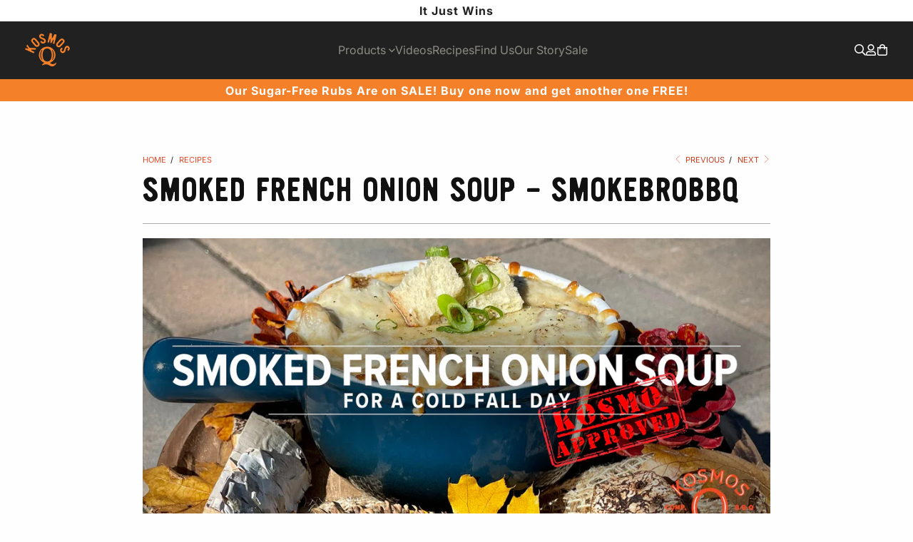

--- FILE ---
content_type: text/html; charset=utf-8
request_url: https://kosmosq.com/blogs/recipes/smoked-french-onion-soup-smokebro-bbq
body_size: 55300
content:
   


    
         
         <!DOCTYPE html>   
<html lang="en">
    

    
         
         <head>
    

    
         
         <!-- Intelligems AB test script start -->
    

    
         
         <script>
    window.Shopify = window.Shopify || {theme: {id: 174644494708, role: 'main' } };
    window._template = {
        directory: "",
        name: "article",
        suffix: ""
    };
    

    
         
        </script>
    

    
         
         <script type="module" blocking="render" fetchpriority="high" src="https://cdn.intelligems.io/esm/8d407320b37e/bundle.js"></script>
    

    
         
         <!-- Intelligems AB test script end -->
    

    
         
         <script src="//ajax.googleapis.com/ajax/libs/jquery/2.2.3/jquery.min.js" type="text/javascript"></script>
    

    
         
         <script src="//kosmosq.com/cdn/shop/t/24/assets/jquery.min.js?v=81049236547974671631738960896"></script>
    

    
         
         <meta charset="utf-8">
    

    
         
         <meta http-equiv="cleartype" content="on">
    

    
         
         <meta name="robots" content="index, follow">
    

    
         
         <!-- Mobile Specific Metas -->
    

    
         
         <meta name="HandheldFriendly" content="True">
    

    
         
         <meta name="MobileOptimized" content="320">
    

    
         
         <meta name="viewport" content="width=device-width,initial-scale=1">
    

    
         
         <meta name="theme-color" content="#ffffff">
    

    
         
         <title>   
      Smoked French Onion Soup Recipe - Smoky Grilled Flavor - Kosmos Q BBQ Products &amp; Supplies
    

    
         
        </title>
    

    
         
         <link rel="preconnect dns-prefetch" href="https://fonts.shopifycdn.com" />
    

    
         
         <link rel="preconnect dns-prefetch" href="https://cdn.shopify.com" />
    

    
         
         <link rel="preconnect dns-prefetch" href="https://v.shopify.com" />
    

    
         
         <link rel="preconnect dns-prefetch" href="https://cdn.shopifycloud.com" />
    

    
         
         <link rel="preconnect dns-prefetch" href="https://productreviews.shopifycdn.com" />
    

    
         
         <!-- Fancybox -->
    

    
         
         <link rel="stylesheet" href="https://cdnjs.cloudflare.com/ajax/libs/fancybox/3.5.6/jquery.fancybox.css">
    

    
         
         <!-- FontAwesome -->
    

    
         
         <script src="https://kit.fontawesome.com/636ff2302a.js" crossorigin="anonymous"></script>
    

    
         
         <!-- Stylesheets for Turbo "6.0.7" -->
    

    
         
         <link href="//kosmosq.com/cdn/shop/t/24/assets/styles.scss.css?v=83225706014003620781762369734" rel="stylesheet" type="text/css" media="all" />
    

    
         
         <link href="//kosmosq.com/cdn/shop/t/24/assets/custom.scss.css?v=67466566378201282741761840108" rel="stylesheet" type="text/css" media="all" />
    

    
         
         <link href="//kosmosq.com/cdn/shop/t/24/assets/kmq-custom.scss.css?v=12508343677307492071761840107" rel="stylesheet" type="text/css" media="all" />
    

    
         
         <script>   
      window.lazySizesConfig = window.lazySizesConfig || {};   
   
      lazySizesConfig.expand = 300;   
      lazySizesConfig.loadHidden = false;   
   
      /*! lazysizes - v4.1.4 */   
      !function(a,b){var c=b(a,a.document);a.lazySizes=c,"object"==typeof module&&module.exports&&(module.exports=c)}(window,function(a,b){"use strict";if(b.getElementsByClassName){var c,d,e=b.documentElement,f=a.Date,g=a.HTMLPictureElement,h="addEventListener",i="getAttribute",j=a[h],k=a.setTimeout,l=a.requestAnimationFrame||k,m=a.requestIdleCallback,n=/^picture$/i,o=["load","error","lazyincluded","_lazyloaded"],p={},q=Array.prototype.forEach,r=function(a,b){return p[b]||(p[b]=new RegExp("(\\s|^)"+b+"(\\s|$)")),p[b].test(a[i]("class")||"")&&p[b]},s=function(a,b){r(a,b)||a.setAttribute("class",(a[i]("class")||"").trim()+" "+b)},t=function(a,b){var c;(c=r(a,b))&&a.setAttribute("class",(a[i]("class")||"").replace(c," "))},u=function(a,b,c){var d=c?h:"removeEventListener";c&&u(a,b),o.forEach(function(c){a[d](c,b)})},v=function(a,d,e,f,g){var h=b.createEvent("Event");return e||(e={}),e.instance=c,h.initEvent(d,!f,!g),h.detail=e,a.dispatchEvent(h),h},w=function(b,c){var e;!g&&(e=a.picturefill||d.pf)?(c&&c.src&&!b[i]("srcset")&&b.setAttribute("srcset",c.src),e({reevaluate:!0,elements:[b]})):c&&c.src&&(b.src=c.src)},x=function(a,b){return(getComputedStyle(a,null)||{})[b]},y=function(a,b,c){for(c=c||a.offsetWidth;c<d.minSize&&b&&!a._lazysizesWidth;)c=b.offsetWidth,b=b.parentNode;return c},z=function(){var a,c,d=[],e=[],f=d,g=function(){var b=f;for(f=d.length?e:d,a=!0,c=!1;b.length;)b.shift()();a=!1},h=function(d,e){a&&!e?d.apply(this,arguments):(f.push(d),c||(c=!0,(b.hidden?k:l)(g)))};return h._lsFlush=g,h}(),A=function(a,b){return b?function(){z(a)}:function(){var b=this,c=arguments;z(function(){a.apply(b,c)})}},B=function(a){var b,c=0,e=d.throttleDelay,g=d.ricTimeout,h=function(){b=!1,c=f.now(),a()},i=m&&g>49?function(){m(h,{timeout:g}),g!==d.ricTimeout&&(g=d.ricTimeout)}:A(function(){k(h)},!0);return function(a){var d;(a=a===!0)&&(g=33),b||(b=!0,d=e-(f.now()-c),0>d&&(d=0),a||9>d?i():k(i,d))}},C=function(a){var b,c,d=99,e=function(){b=null,a()},g=function(){var a=f.now()-c;d>a?k(g,d-a):(m||e)(e)};return function(){c=f.now(),b||(b=k(g,d))}};!function(){var b,c={lazyClass:"lazyload",loadedClass:"lazyloaded",loadingClass:"lazyloading",preloadClass:"lazypreload",errorClass:"lazyerror",autosizesClass:"lazyautosizes",srcAttr:"data-src",srcsetAttr:"data-srcset",sizesAttr:"data-sizes",minSize:40,customMedia:{},init:!0,expFactor:1.5,hFac:.8,loadMode:2,loadHidden:!0,ricTimeout:0,throttleDelay:125};d=a.lazySizesConfig||a.lazysizesConfig||{};for(b in c)b in d||(d[b]=c[b]);a.lazySizesConfig=d,k(function(){d.init&&F()})}();var D=function(){var g,l,m,o,p,y,D,F,G,H,I,J,K,L,M=/^img$/i,N=/^iframe$/i,O="onscroll"in a&&!/(gle|ing)bot/.test(navigator.userAgent),P=0,Q=0,R=0,S=-1,T=function(a){R--,a&&a.target&&u(a.target,T),(!a||0>R||!a.target)&&(R=0)},U=function(a,c){var d,f=a,g="hidden"==x(b.body,"visibility")||"hidden"!=x(a.parentNode,"visibility")&&"hidden"!=x(a,"visibility");for(F-=c,I+=c,G-=c,H+=c;g&&(f=f.offsetParent)&&f!=b.body&&f!=e;)g=(x(f,"opacity")||1)>0,g&&"visible"!=x(f,"overflow")&&(d=f.getBoundingClientRect(),g=H>d.left&&G<d.right&&I>d.top-1&&F<d.bottom+1);return g},V=function(){var a,f,h,j,k,m,n,p,q,r=c.elements;if((o=d.loadMode)&&8>R&&(a=r.length)){f=0,S++,null==K&&("expand"in d||(d.expand=e.clientHeight>500&&e.clientWidth>500?500:370),J=d.expand,K=J*d.expFactor),K>Q&&1>R&&S>2&&o>2&&!b.hidden?(Q=K,S=0):Q=o>1&&S>1&&6>R?J:P;for(;a>f;f++)if(r[f]&&!r[f]._lazyRace)if(O)if((p=r[f][i]("data-expand"))&&(m=1*p)||(m=Q),q!==m&&(y=innerWidth+m*L,D=innerHeight+m,n=-1*m,q=m),h=r[f].getBoundingClientRect(),(I=h.bottom)>=n&&(F=h.top)<=D&&(H=h.right)>=n*L&&(G=h.left)<=y&&(I||H||G||F)&&(d.loadHidden||"hidden"!=x(r[f],"visibility"))&&(l&&3>R&&!p&&(3>o||4>S)||U(r[f],m))){if(ba(r[f]),k=!0,R>9)break}else!k&&l&&!j&&4>R&&4>S&&o>2&&(g[0]||d.preloadAfterLoad)&&(g[0]||!p&&(I||H||G||F||"auto"!=r[f][i](d.sizesAttr)))&&(j=g[0]||r[f]);else ba(r[f]);j&&!k&&ba(j)}},W=B(V),X=function(a){s(a.target,d.loadedClass),t(a.target,d.loadingClass),u(a.target,Z),v(a.target,"lazyloaded")},Y=A(X),Z=function(a){Y({target:a.target})},$=function(a,b){try{a.contentWindow.location.replace(b)}catch(c){a.src=b}},_=function(a){var b,c=a[i](d.srcsetAttr);(b=d.customMedia[a[i]("data-media")||a[i]("media")])&&a.setAttribute("media",b),c&&a.setAttribute("srcset",c)},aa=A(function(a,b,c,e,f){var g,h,j,l,o,p;(o=v(a,"lazybeforeunveil",b)).defaultPrevented||(e&&(c?s(a,d.autosizesClass):a.setAttribute("sizes",e)),h=a[i](d.srcsetAttr),g=a[i](d.srcAttr),f&&(j=a.parentNode,l=j&&n.test(j.nodeName||"")),p=b.firesLoad||"src"in a&&(h||g||l),o={target:a},p&&(u(a,T,!0),clearTimeout(m),m=k(T,2500),s(a,d.loadingClass),u(a,Z,!0)),l&&q.call(j.getElementsByTagName("source"),_),h?a.setAttribute("srcset",h):g&&!l&&(N.test(a.nodeName)?$(a,g):a.src=g),f&&(h||l)&&w(a,{src:g})),a._lazyRace&&delete a._lazyRace,t(a,d.lazyClass),z(function(){(!p||a.complete&&a.naturalWidth>1)&&(p?T(o):R--,X(o))},!0)}),ba=function(a){var b,c=M.test(a.nodeName),e=c&&(a[i](d.sizesAttr)||a[i]("sizes")),f="auto"==e;(!f&&l||!c||!a[i]("src")&&!a.srcset||a.complete||r(a,d.errorClass)||!r(a,d.lazyClass))&&(b=v(a,"lazyunveilread").detail,f&&E.updateElem(a,!0,a.offsetWidth),a._lazyRace=!0,R++,aa(a,b,f,e,c))},ca=function(){if(!l){if(f.now()-p<999)return void k(ca,999);var a=C(function(){d.loadMode=3,W()});l=!0,d.loadMode=3,W(),j("scroll",function(){3==d.loadMode&&(d.loadMode=2),a()},!0)}};return{_:function(){p=f.now(),c.elements=b.getElementsByClassName(d.lazyClass),g=b.getElementsByClassName(d.lazyClass+" "+d.preloadClass),L=d.hFac,j("scroll",W,!0),j("resize",W,!0),a.MutationObserver?new MutationObserver(W).observe(e,{childList:!0,subtree:!0,attributes:!0}):(e[h]("DOMNodeInserted",W,!0),e[h]("DOMAttrModified",W,!0),setInterval(W,999)),j("hashchange",W,!0),["focus","mouseover","click","load","transitionend","animationend","webkitAnimationEnd"].forEach(function(a){b[h](a,W,!0)}),/d$|^c/.test(b.readyState)?ca():(j("load",ca),b[h]("DOMContentLoaded",W),k(ca,2e4)),c.elements.length?(V(),z._lsFlush()):W()},checkElems:W,unveil:ba}}(),E=function(){var a,c=A(function(a,b,c,d){var e,f,g;if(a._lazysizesWidth=d,d+="px",a.setAttribute("sizes",d),n.test(b.nodeName||""))for(e=b.getElementsByTagName("source"),f=0,g=e.length;g>f;f++)e[f].setAttribute("sizes",d);c.detail.dataAttr||w(a,c.detail)}),e=function(a,b,d){var e,f=a.parentNode;f&&(d=y(a,f,d),e=v(a,"lazybeforesizes",{width:d,dataAttr:!!b}),e.defaultPrevented||(d=e.detail.width,d&&d!==a._lazysizesWidth&&c(a,f,e,d)))},f=function(){var b,c=a.length;if(c)for(b=0;c>b;b++)e(a[b])},g=C(f);return{_:function(){a=b.getElementsByClassName(d.autosizesClass),j("resize",g)},checkElems:g,updateElem:e}}(),F=function(){F.i||(F.i=!0,E._(),D._())};return c={cfg:d,autoSizer:E,loader:D,init:F,uP:w,aC:s,rC:t,hC:r,fire:v,gW:y,rAF:z}}});   
   
      /*! lazysizes - v4.1.4 */   
      !function(a,b){var c=function(){b(a.lazySizes),a.removeEventListener("lazyunveilread",c,!0)};b=b.bind(null,a,a.document),"object"==typeof module&&module.exports?b(require("lazysizes")):a.lazySizes?c():a.addEventListener("lazyunveilread",c,!0)}(window,function(a,b,c){"use strict";function d(){this.ratioElems=b.getElementsByClassName("lazyaspectratio"),this._setupEvents(),this.processImages()}if(a.addEventListener){var e,f,g,h=Array.prototype.forEach,i=/^picture$/i,j="data-aspectratio",k="img["+j+"]",l=function(b){return a.matchMedia?(l=function(a){return!a||(matchMedia(a)||{}).matches})(b):a.Modernizr&&Modernizr.mq?!b||Modernizr.mq(b):!b},m=c.aC,n=c.rC,o=c.cfg;d.prototype={_setupEvents:function(){var a=this,c=function(b){b.naturalWidth<36?a.addAspectRatio(b,!0):a.removeAspectRatio(b,!0)},d=function(){a.processImages()};b.addEventListener("load",function(a){a.target.getAttribute&&a.target.getAttribute(j)&&c(a.target)},!0),addEventListener("resize",function(){var b,d=function(){h.call(a.ratioElems,c)};return function(){clearTimeout(b),b=setTimeout(d,99)}}()),b.addEventListener("DOMContentLoaded",d),addEventListener("load",d)},processImages:function(a){var c,d;a||(a=b),c="length"in a&&!a.nodeName?a:a.querySelectorAll(k);for(d=0;d<c.length;d++)c[d].naturalWidth>36?this.removeAspectRatio(c[d]):this.addAspectRatio(c[d])},getSelectedRatio:function(a){var b,c,d,e,f,g=a.parentNode;if(g&&i.test(g.nodeName||""))for(d=g.getElementsByTagName("source"),b=0,c=d.length;c>b;b++)if(e=d[b].getAttribute("data-media")||d[b].getAttribute("media"),o.customMedia[e]&&(e=o.customMedia[e]),l(e)){f=d[b].getAttribute(j);break}return f||a.getAttribute(j)||""},parseRatio:function(){var a=/^\s*([+\d\.]+)(\s*[\/x]\s*([+\d\.]+))?\s*$/,b={};return function(c){var d;return!b[c]&&(d=c.match(a))&&(d[3]?b[c]=d[1]/d[3]:b[c]=1*d[1]),b[c]}}(),addAspectRatio:function(b,c){var d,e=b.offsetWidth,f=b.offsetHeight;return c||m(b,"lazyaspectratio"),36>e&&0>=f?void((e||f&&a.console)&&console.log("Define width or height of image, so we can calculate the other dimension")):(d=this.getSelectedRatio(b),d=this.parseRatio(d),void(d&&(e?b.style.height=e/d+"px":b.style.width=f*d+"px")))},removeAspectRatio:function(a){n(a,"lazyaspectratio"),a.style.height="",a.style.width="",a.removeAttribute(j)}},f=function(){g=a.jQuery||a.Zepto||a.shoestring||a.$,g&&g.fn&&!g.fn.imageRatio&&g.fn.filter&&g.fn.add&&g.fn.find?g.fn.imageRatio=function(){return e.processImages(this.find(k).add(this.filter(k))),this}:g=!1},f(),setTimeout(f),e=new d,a.imageRatio=e,"object"==typeof module&&module.exports?module.exports=e:"function"==typeof define&&define.amd&&define(e)}});   
   
        /*! lazysizes - v4.1.5 */   
        !function(a,b){var c=function(){b(a.lazySizes),a.removeEventListener("lazyunveilread",c,!0)};b=b.bind(null,a,a.document),"object"==typeof module&&module.exports?b(require("lazysizes")):a.lazySizes?c():a.addEventListener("lazyunveilread",c,!0)}(window,function(a,b,c){"use strict";if(a.addEventListener){var d=/\s+/g,e=/\s*\|\s+|\s+\|\s*/g,f=/^(.+?)(?:\s+\[\s*(.+?)\s*\])(?:\s+\[\s*(.+?)\s*\])?$/,g=/^\s*\(*\s*type\s*:\s*(.+?)\s*\)*\s*$/,h=/\(|\)|'/,i={contain:1,cover:1},j=function(a){var b=c.gW(a,a.parentNode);return(!a._lazysizesWidth||b>a._lazysizesWidth)&&(a._lazysizesWidth=b),a._lazysizesWidth},k=function(a){var b;return b=(getComputedStyle(a)||{getPropertyValue:function(){}}).getPropertyValue("background-size"),!i[b]&&i[a.style.backgroundSize]&&(b=a.style.backgroundSize),b},l=function(a,b){if(b){var c=b.match(g);c&&c[1]?a.setAttribute("type",c[1]):a.setAttribute("media",lazySizesConfig.customMedia[b]||b)}},m=function(a,c,g){var h=b.createElement("picture"),i=c.getAttribute(lazySizesConfig.sizesAttr),j=c.getAttribute("data-ratio"),k=c.getAttribute("data-optimumx");c._lazybgset&&c._lazybgset.parentNode==c&&c.removeChild(c._lazybgset),Object.defineProperty(g,"_lazybgset",{value:c,writable:!0}),Object.defineProperty(c,"_lazybgset",{value:h,writable:!0}),a=a.replace(d," ").split(e),h.style.display="none",g.className=lazySizesConfig.lazyClass,1!=a.length||i||(i="auto"),a.forEach(function(a){var c,d=b.createElement("source");i&&"auto"!=i&&d.setAttribute("sizes",i),(c=a.match(f))?(d.setAttribute(lazySizesConfig.srcsetAttr,c[1]),l(d,c[2]),l(d,c[3])):d.setAttribute(lazySizesConfig.srcsetAttr,a),h.appendChild(d)}),i&&(g.setAttribute(lazySizesConfig.sizesAttr,i),c.removeAttribute(lazySizesConfig.sizesAttr),c.removeAttribute("sizes")),k&&g.setAttribute("data-optimumx",k),j&&g.setAttribute("data-ratio",j),h.appendChild(g),c.appendChild(h)},n=function(a){if(a.target._lazybgset){var b=a.target,d=b._lazybgset,e=b.currentSrc||b.src;if(e){var f=c.fire(d,"bgsetproxy",{src:e,useSrc:h.test(e)?JSON.stringify(e):e});f.defaultPrevented||(d.style.backgroundImage="url("+f.detail.useSrc+")")}b._lazybgsetLoading&&(c.fire(d,"_lazyloaded",{},!1,!0),delete b._lazybgsetLoading)}};addEventListener("lazybeforeunveil",function(a){var d,e,f;!a.defaultPrevented&&(d=a.target.getAttribute("data-bgset"))&&(f=a.target,e=b.createElement("img"),e.alt="",e._lazybgsetLoading=!0,a.detail.firesLoad=!0,m(d,f,e),setTimeout(function(){c.loader.unveil(e),c.rAF(function(){c.fire(e,"_lazyloaded",{},!0,!0),e.complete&&n({target:e})})}))}),b.addEventListener("load",n,!0),a.addEventListener("lazybeforesizes",function(a){if(a.detail.instance==c&&a.target._lazybgset&&a.detail.dataAttr){var b=a.target._lazybgset,d=k(b);i[d]&&(a.target._lazysizesParentFit=d,c.rAF(function(){a.target.setAttribute("data-parent-fit",d),a.target._lazysizesParentFit&&delete a.target._lazysizesParentFit}))}},!0),b.documentElement.addEventListener("lazybeforesizes",function(a){!a.defaultPrevented&&a.target._lazybgset&&a.detail.instance==c&&(a.detail.width=j(a.target._lazybgset))})}});
    

    
         
        </script>
    

    
         
         <meta name="description" content="Discover the rich, smoky flavor of Smoked French Onion Soup. Perfect for cool fall days, this savory recipe will warm your soul with every delicious bite!" />
    

    
         
         <link rel="shortcut icon" type="image/x-icon" href="//kosmosq.com/cdn/shop/files/KosmosQ_RGB_PrimaryLogo_FullColor_180x180.png?v=1758512331">
    

    
         
         <link rel="apple-touch-icon" href="//kosmosq.com/cdn/shop/files/KosmosQ_RGB_PrimaryLogo_FullColor_180x180.png?v=1758512331"/>
    

    
         
         <link rel="apple-touch-icon" sizes="57x57" href="//kosmosq.com/cdn/shop/files/KosmosQ_RGB_PrimaryLogo_FullColor_57x57.png?v=1758512331"/>
    

    
         
         <link rel="apple-touch-icon" sizes="60x60" href="//kosmosq.com/cdn/shop/files/KosmosQ_RGB_PrimaryLogo_FullColor_60x60.png?v=1758512331"/>
    

    
         
         <link rel="apple-touch-icon" sizes="72x72" href="//kosmosq.com/cdn/shop/files/KosmosQ_RGB_PrimaryLogo_FullColor_72x72.png?v=1758512331"/>
    

    
         
         <link rel="apple-touch-icon" sizes="76x76" href="//kosmosq.com/cdn/shop/files/KosmosQ_RGB_PrimaryLogo_FullColor_76x76.png?v=1758512331"/>
    

    
         
         <link rel="apple-touch-icon" sizes="114x114" href="//kosmosq.com/cdn/shop/files/KosmosQ_RGB_PrimaryLogo_FullColor_114x114.png?v=1758512331"/>
    

    
         
         <link rel="apple-touch-icon" sizes="180x180" href="//kosmosq.com/cdn/shop/files/KosmosQ_RGB_PrimaryLogo_FullColor_180x180.png?v=1758512331"/>
    

    
         
         <link rel="apple-touch-icon" sizes="228x228" href="//kosmosq.com/cdn/shop/files/KosmosQ_RGB_PrimaryLogo_FullColor_228x228.png?v=1758512331"/>
    

    
         
         <link rel="canonical" href="https://kosmosq.com/blogs/recipes/smoked-french-onion-soup-smokebro-bbq" />
    

    
         
         <script>!function(){window.ZipifyPages=window.ZipifyPages||{},window.ZipifyPages.analytics={},window.ZipifyPages.currency="USD",window.ZipifyPages.shopDomain="kosmos-q.myshopify.com",window.ZipifyPages.moneyFormat="\u003cspan class=money\u003e${{amount}}\u003c\/span\u003e",window.ZipifyPages.shopifyOptionsSelector=false,window.ZipifyPages.unitPriceEnabled=false,window.ZipifyPages.alternativeAnalyticsLoading=true,window.ZipifyPages.integrations="".split(","),window.ZipifyPages.crmUrl="https://crms.zipify.com",window.ZipifyPages.isPagesEntity=false,window.ZipifyPages.translations={soldOut:"Sold Out",unavailable:"Unavailable"},window.ZipifyPages.routes={root:"\/",cart:{index:"\/cart",add:"\/cart\/add",change:"\/cart\/change",clear:"\/cart\/clear",update:"\/cart\/update"}};window.ZipifyPages.eventsSubscriptions=[],window.ZipifyPages.on=function(i,a){window.ZipifyPages.eventsSubscriptions.push([i,a])}}();</script><script>(() => {
(()=>{class g{constructor(t={}){this.defaultConfig={sectionIds:[],rootMargin:"0px",onSectionViewed:()=>{},onSectionInteracted:()=>{},minViewTime:500,minVisiblePercentage:30,interactiveSelector:'a, button, input, select, textarea, [role="button"], [tabindex]:not([tabindex="-1"])'},this.config={...this.defaultConfig,...t},this.viewedSections=new Set,this.observer=null,this.viewTimers=new Map,this.init()}init(){document.readyState==="loading"?document.addEventListener("DOMContentLoaded",this.setup.bind(this)):this.setup()}setup(){this.setupObserver(),this.setupGlobalClickTracking()}setupObserver(){const t={root:null,rootMargin:this.config.rootMargin,threshold:[0,.1,.2,.3,.4,.5,.6,.7,.8,.9,1]};this.observer=new IntersectionObserver(e=>{e.forEach(i=>{this.calculateVisibility(i)?this.handleSectionVisible(i.target):this.handleSectionHidden(i.target)})},t),this.config.sectionIds.forEach(e=>{const i=document.getElementById(e);i&&this.observer.observe(i)})}calculateVisibility(t){const e=window.innerHeight,i=window.innerWidth,n=e*i,o=t.boundingClientRect,s=Math.max(0,o.top),c=Math.min(e,o.bottom),d=Math.max(0,o.left),a=Math.min(i,o.right),r=Math.max(0,c-s),l=Math.max(0,a-d)*r,m=n>0?l/n*100:0,h=o.width*o.height,p=h>0?l/h*100:0,S=m>=this.config.minVisiblePercentage,b=p>=80;return S||b}isSectionViewed(t){return this.viewedSections.has(Number(t))}setupGlobalClickTracking(){document.addEventListener("click",t=>{const e=this.findParentTrackedSection(t.target);if(e){const i=this.findInteractiveElement(t.target,e.el);i&&(this.isSectionViewed(e.id)||this.trackSectionView(e.id),this.trackSectionInteract(e.id,i,t))}})}findParentTrackedSection(t){let e=t;for(;e&&e!==document.body;){const i=e.id||e.dataset.zpSectionId,n=i?parseInt(i,10):null;if(n&&!isNaN(n)&&this.config.sectionIds.includes(n))return{el:e,id:n};e=e.parentElement}return null}findInteractiveElement(t,e){let i=t;for(;i&&i!==e;){if(i.matches(this.config.interactiveSelector))return i;i=i.parentElement}return null}trackSectionView(t){this.viewedSections.add(Number(t)),this.config.onSectionViewed(t)}trackSectionInteract(t,e,i){this.config.onSectionInteracted(t,e,i)}handleSectionVisible(t){const e=t.id,i=setTimeout(()=>{this.isSectionViewed(e)||this.trackSectionView(e)},this.config.minViewTime);this.viewTimers.set(e,i)}handleSectionHidden(t){const e=t.id;this.viewTimers.has(e)&&(clearTimeout(this.viewTimers.get(e)),this.viewTimers.delete(e))}addSection(t){if(!this.config.sectionIds.includes(t)){this.config.sectionIds.push(t);const e=document.getElementById(t);e&&this.observer&&this.observer.observe(e)}}}class f{constructor(){this.sectionTracker=new g({onSectionViewed:this.onSectionViewed.bind(this),onSectionInteracted:this.onSectionInteracted.bind(this)}),this.runningSplitTests=[]}getCookie(t){const e=document.cookie.match(new RegExp(`(?:^|; )${t}=([^;]*)`));return e?decodeURIComponent(e[1]):null}setCookie(t,e){let i=`${t}=${encodeURIComponent(e)}; path=/; SameSite=Lax`;location.protocol==="https:"&&(i+="; Secure");const n=new Date;n.setTime(n.getTime()+365*24*60*60*1e3),i+=`; expires=${n.toUTCString()}`,document.cookie=i}pickByWeight(t){const e=Object.entries(t).map(([o,s])=>[Number(o),s]),i=e.reduce((o,[,s])=>o+s,0);let n=Math.random()*i;for(const[o,s]of e){if(n<s)return o;n-=s}return e[e.length-1][0]}render(t){const e=t.blocks,i=t.test,n=i.id,o=`zpSectionSplitTest${n}`;let s=Number(this.getCookie(o));e.some(r=>r.id===s)||(s=this.pickByWeight(i.distribution),this.setCookie(o,s));const c=e.find(r=>r.id===s),d=`sectionSplitTest${c.id}`,a=document.querySelector(`template[data-id="${d}"]`);if(!a){console.error(`Template for split test ${c.id} not found`);return}document.currentScript.parentNode.insertBefore(a.content.cloneNode(!0),document.currentScript),this.runningSplitTests.push({id:n,block:c,templateId:d}),this.initTrackingForSection(c.id)}findSplitTestForSection(t){return this.runningSplitTests.find(e=>e.block.id===Number(t))}initTrackingForSection(t){this.sectionTracker.addSection(t)}onSectionViewed(t){this.trackEvent({sectionId:t,event:"zp_section_viewed"})}onSectionInteracted(t){this.trackEvent({sectionId:t,event:"zp_section_clicked"})}trackEvent({event:t,sectionId:e,payload:i={}}){const n=this.findSplitTestForSection(e);n&&window.Shopify.analytics.publish(t,{...i,sectionId:e,splitTestHash:n.id})}}window.ZipifyPages??={};window.ZipifyPages.SectionSplitTest=new f;})();

})()</script>
    

    
         
         <script>window.performance && window.performance.mark && window.performance.mark('shopify.content_for_header.start');</script><meta name="google-site-verification" content="DdgeRRfmcrJrgiZJXNLUUT4sg5RVF5uHlP_A1qCvFQo">
<meta name="google-site-verification" content="cjAgy-sPzSO0iJQnQzDlf0G4fH6QPdYd0S_G9MS5Xh4">
<meta name="google-site-verification" content="mKA1eG-O-j2hNGcSrxrTK9ZzYTlHGrG53N1nCtUFGYU">
<meta name="google-site-verification" content="_xBWKZ1sfnu9wwrgDs4ux1NtcSQohpwm-0e6kFGvB2o">
<meta name="google-site-verification" content="jaGtDY9mf7j9xZ1std6dHLkcx3sUuJLkVGsdtjeFyRE">
<meta id="shopify-digital-wallet" name="shopify-digital-wallet" content="/50419269791/digital_wallets/dialog">
<meta name="shopify-checkout-api-token" content="d35bd180d20a811f1bcb5646a38a1ee2">
<meta id="in-context-paypal-metadata" data-shop-id="50419269791" data-venmo-supported="true" data-environment="production" data-locale="en_US" data-paypal-v4="true" data-currency="USD">
<link rel="alternate" type="application/atom+xml" title="Feed" href="/blogs/recipes.atom" />
<script async="async" src="/checkouts/internal/preloads.js?locale=en-US"></script>
<link rel="preconnect" href="https://shop.app" crossorigin="anonymous">
<script async="async" src="https://shop.app/checkouts/internal/preloads.js?locale=en-US&shop_id=50419269791" crossorigin="anonymous"></script>
<script id="apple-pay-shop-capabilities" type="application/json">{"shopId":50419269791,"countryCode":"US","currencyCode":"USD","merchantCapabilities":["supports3DS"],"merchantId":"gid:\/\/shopify\/Shop\/50419269791","merchantName":"Kosmos Q BBQ Products \u0026 Supplies","requiredBillingContactFields":["postalAddress","email"],"requiredShippingContactFields":["postalAddress","email"],"shippingType":"shipping","supportedNetworks":["visa","masterCard","amex","discover","elo","jcb"],"total":{"type":"pending","label":"Kosmos Q BBQ Products \u0026 Supplies","amount":"1.00"},"shopifyPaymentsEnabled":true,"supportsSubscriptions":true}</script>
<script id="shopify-features" type="application/json">{"accessToken":"d35bd180d20a811f1bcb5646a38a1ee2","betas":["rich-media-storefront-analytics"],"domain":"kosmosq.com","predictiveSearch":true,"shopId":50419269791,"locale":"en"}</script>
<script>var Shopify = Shopify || {};
Shopify.shop = "kosmos-q.myshopify.com";
Shopify.locale = "en";
Shopify.currency = {"active":"USD","rate":"1.0"};
Shopify.country = "US";
Shopify.theme = {"name":"Kosmo's Q (Production)","id":174644494708,"schema_name":"Turbo","schema_version":"6.0.7","theme_store_id":null,"role":"main"};
Shopify.theme.handle = "null";
Shopify.theme.style = {"id":null,"handle":null};
Shopify.cdnHost = "kosmosq.com/cdn";
Shopify.routes = Shopify.routes || {};
Shopify.routes.root = "/";</script>
<script type="module">!function(o){(o.Shopify=o.Shopify||{}).modules=!0}(window);</script>
<script>!function(o){function n(){var o=[];function n(){o.push(Array.prototype.slice.apply(arguments))}return n.q=o,n}var t=o.Shopify=o.Shopify||{};t.loadFeatures=n(),t.autoloadFeatures=n()}(window);</script>
<script>
  window.ShopifyPay = window.ShopifyPay || {};
  window.ShopifyPay.apiHost = "shop.app\/pay";
  window.ShopifyPay.redirectState = null;
</script>
<script id="shop-js-analytics" type="application/json">{"pageType":"article"}</script>
<script defer="defer" async type="module" src="//kosmosq.com/cdn/shopifycloud/shop-js/modules/v2/client.init-shop-cart-sync_C5BV16lS.en.esm.js"></script>
<script defer="defer" async type="module" src="//kosmosq.com/cdn/shopifycloud/shop-js/modules/v2/chunk.common_CygWptCX.esm.js"></script>
<script type="module">
  await import("//kosmosq.com/cdn/shopifycloud/shop-js/modules/v2/client.init-shop-cart-sync_C5BV16lS.en.esm.js");
await import("//kosmosq.com/cdn/shopifycloud/shop-js/modules/v2/chunk.common_CygWptCX.esm.js");

  window.Shopify.SignInWithShop?.initShopCartSync?.({"fedCMEnabled":true,"windoidEnabled":true});

</script>
<script>
  window.Shopify = window.Shopify || {};
  if (!window.Shopify.featureAssets) window.Shopify.featureAssets = {};
  window.Shopify.featureAssets['shop-js'] = {"shop-cart-sync":["modules/v2/client.shop-cart-sync_ZFArdW7E.en.esm.js","modules/v2/chunk.common_CygWptCX.esm.js"],"init-fed-cm":["modules/v2/client.init-fed-cm_CmiC4vf6.en.esm.js","modules/v2/chunk.common_CygWptCX.esm.js"],"shop-button":["modules/v2/client.shop-button_tlx5R9nI.en.esm.js","modules/v2/chunk.common_CygWptCX.esm.js"],"shop-cash-offers":["modules/v2/client.shop-cash-offers_DOA2yAJr.en.esm.js","modules/v2/chunk.common_CygWptCX.esm.js","modules/v2/chunk.modal_D71HUcav.esm.js"],"init-windoid":["modules/v2/client.init-windoid_sURxWdc1.en.esm.js","modules/v2/chunk.common_CygWptCX.esm.js"],"shop-toast-manager":["modules/v2/client.shop-toast-manager_ClPi3nE9.en.esm.js","modules/v2/chunk.common_CygWptCX.esm.js"],"init-shop-email-lookup-coordinator":["modules/v2/client.init-shop-email-lookup-coordinator_B8hsDcYM.en.esm.js","modules/v2/chunk.common_CygWptCX.esm.js"],"init-shop-cart-sync":["modules/v2/client.init-shop-cart-sync_C5BV16lS.en.esm.js","modules/v2/chunk.common_CygWptCX.esm.js"],"avatar":["modules/v2/client.avatar_BTnouDA3.en.esm.js"],"pay-button":["modules/v2/client.pay-button_FdsNuTd3.en.esm.js","modules/v2/chunk.common_CygWptCX.esm.js"],"init-customer-accounts":["modules/v2/client.init-customer-accounts_DxDtT_ad.en.esm.js","modules/v2/client.shop-login-button_C5VAVYt1.en.esm.js","modules/v2/chunk.common_CygWptCX.esm.js","modules/v2/chunk.modal_D71HUcav.esm.js"],"init-shop-for-new-customer-accounts":["modules/v2/client.init-shop-for-new-customer-accounts_ChsxoAhi.en.esm.js","modules/v2/client.shop-login-button_C5VAVYt1.en.esm.js","modules/v2/chunk.common_CygWptCX.esm.js","modules/v2/chunk.modal_D71HUcav.esm.js"],"shop-login-button":["modules/v2/client.shop-login-button_C5VAVYt1.en.esm.js","modules/v2/chunk.common_CygWptCX.esm.js","modules/v2/chunk.modal_D71HUcav.esm.js"],"init-customer-accounts-sign-up":["modules/v2/client.init-customer-accounts-sign-up_CPSyQ0Tj.en.esm.js","modules/v2/client.shop-login-button_C5VAVYt1.en.esm.js","modules/v2/chunk.common_CygWptCX.esm.js","modules/v2/chunk.modal_D71HUcav.esm.js"],"shop-follow-button":["modules/v2/client.shop-follow-button_Cva4Ekp9.en.esm.js","modules/v2/chunk.common_CygWptCX.esm.js","modules/v2/chunk.modal_D71HUcav.esm.js"],"checkout-modal":["modules/v2/client.checkout-modal_BPM8l0SH.en.esm.js","modules/v2/chunk.common_CygWptCX.esm.js","modules/v2/chunk.modal_D71HUcav.esm.js"],"lead-capture":["modules/v2/client.lead-capture_Bi8yE_yS.en.esm.js","modules/v2/chunk.common_CygWptCX.esm.js","modules/v2/chunk.modal_D71HUcav.esm.js"],"shop-login":["modules/v2/client.shop-login_D6lNrXab.en.esm.js","modules/v2/chunk.common_CygWptCX.esm.js","modules/v2/chunk.modal_D71HUcav.esm.js"],"payment-terms":["modules/v2/client.payment-terms_CZxnsJam.en.esm.js","modules/v2/chunk.common_CygWptCX.esm.js","modules/v2/chunk.modal_D71HUcav.esm.js"]};
</script>
<script>(function() {
  var isLoaded = false;
  function asyncLoad() {
    if (isLoaded) return;
    isLoaded = true;
    var urls = ["https:\/\/loox.io\/widget\/E1bQdpYbkq\/loox.1611177555079.js?shop=kosmos-q.myshopify.com","https:\/\/d3v8snuol4b5ym.cloudfront.net\/assets\/ship-timer.js?shop=kosmos-q.myshopify.com","https:\/\/id-shop.govx.com\/app\/kosmos-q.myshopify.com\/govx.js?shop=kosmos-q.myshopify.com","https:\/\/bingshoppingtool-t2app-prod.trafficmanager.net\/uet\/tracking_script?shop=kosmos-q.myshopify.com","https:\/\/intg.snapchat.com\/shopify\/shopify-scevent-init.js?id=bd6aae3e-1cdc-4731-b11c-c9887bc514cd\u0026shop=kosmos-q.myshopify.com","https:\/\/api.fastbundle.co\/scripts\/src.js?shop=kosmos-q.myshopify.com","https:\/\/s3.amazonaws.com\/pixelpop\/usercontent\/scripts\/9f5f7bc7-89c8-486c-ae11-cb9184f2d9d4\/pixelpop.js?shop=kosmos-q.myshopify.com","https:\/\/d18eg7dreypte5.cloudfront.net\/browse-abandonment\/v2\/browse_abandonment.js?shop=kosmos-q.myshopify.com","https:\/\/static.klaviyo.com\/onsite\/js\/klaviyo.js?company_id=XenFEN\u0026shop=kosmos-q.myshopify.com","https:\/\/d38xvr37kwwhcm.cloudfront.net\/js\/grin-sdk.js?shop=kosmos-q.myshopify.com","\/\/cdn.shopify.com\/proxy\/92b8f1e3cfea97ea76beecb31688baaf7d24ba24806519af079940da23dbf5ec\/app.ilovebyob.com\/static\/shopify_app\/js\/cart.js?shop=kosmos-q.myshopify.com\u0026sp-cache-control=cHVibGljLCBtYXgtYWdlPTkwMA","https:\/\/web.shipscout.app\/app.min.js?shop=kosmos-q.myshopify.com#sc_start_1735916260673_sc_end","https:\/\/gcdn.incartupsell.com\/icjgi-w_Vc2VJzkzxzNEGBQXKs.js?c=1765873526\u0026shop=kosmos-q.myshopify.com","https:\/\/stack-discounts.merchantyard.com\/js\/integrations\/script.js?v=5944\u0026shop=kosmos-q.myshopify.com","https:\/\/creditsyard.com\/js\/integrations\/script.js?shop=kosmos-q.myshopify.com"];
    for (var i = 0; i
    

    
         
         <urls.length; i++) {
      var s = document.createElement('script');
      s.type = 'text/javascript';
      s.async = true;
      s.src = urls[i];
      var x = document.getElementsByTagName('script')[0];
      x.parentNode.insertBefore(s, x);
    }
  };
  if(window.attachEvent) {
    window.attachEvent('onload', asyncLoad);
  } else {
    window.addEventListener('load', asyncLoad, false);
  }
})();</script>
<script id="__st">var __st={"a":50419269791,"offset":-21600,"reqid":"86da2ec8-a77c-418c-849d-4e7a3667dc00-1768696302","pageurl":"kosmosq.com\/blogs\/recipes\/smoked-french-onion-soup-smokebro-bbq","s":"articles-557620986015","u":"b2f9fe8aa480","p":"article","rtyp":"article","rid":557620986015};</script>
<script>window.ShopifyPaypalV4VisibilityTracking = true;</script>
<script id="captcha-bootstrap">!function(){'use strict';const t='contact',e='account',n='new_comment',o=[[t,t],['blogs',n],['comments',n],[t,'customer']],c=[[e,'customer_login'],[e,'guest_login'],[e,'recover_customer_password'],[e,'create_customer']],r=t=>t.map((([t,e])=>`form[action*='/${t}']:not([data-nocaptcha='true']) input[name='form_type'][value='${e}']`)).join(','),a=t=>()=>t?[...document.querySelectorAll(t)].map((t=>t.form)):[];function s(){const t=[...o],e=r(t);return a(e)}const i='password',u='form_key',d=['recaptcha-v3-token','g-recaptcha-response','h-captcha-response',i],f=()=>{try{return window.sessionStorage}catch{return}},m='__shopify_v',_=t=>t.elements[u];function p(t,e,n=!1){try{const o=window.sessionStorage,c=JSON.parse(o.getItem(e)),{data:r}=function(t){const{data:e,action:n}=t;return t[m]||n?{data:e,action:n}:{data:t,action:n}}(c);for(const[e,n]of Object.entries(r))t.elements[e]&&(t.elements[e].value=n);n&&o.removeItem(e)}catch(o){console.error('form repopulation failed',{error:o})}}const l='form_type',E='cptcha';function T(t){t.dataset[E]=!0}const w=window,h=w.document,L='Shopify',v='ce_forms',y='captcha';let A=!1;((t,e)=>{const n=(g='f06e6c50-85a8-45c8-87d0-21a2b65856fe',I='https://cdn.shopify.com/shopifycloud/storefront-forms-hcaptcha/ce_storefront_forms_captcha_hcaptcha.v1.5.2.iife.js',D={infoText:'Protected by hCaptcha',privacyText:'Privacy',termsText:'Terms'},(t,e,n)=>{const o=w[L][v],c=o.bindForm;if(c)return c(t,g,e,D).then(n);var r;o.q.push([[t,g,e,D],n]),r=I,A||(h.body.append(Object.assign(h.createElement('script'),{id:'captcha-provider',async:!0,src:r})),A=!0)});var g,I,D;w[L]=w[L]||{},w[L][v]=w[L][v]||{},w[L][v].q=[],w[L][y]=w[L][y]||{},w[L][y].protect=function(t,e){n(t,void 0,e),T(t)},Object.freeze(w[L][y]),function(t,e,n,w,h,L){const[v,y,A,g]=function(t,e,n){const i=e?o:[],u=t?c:[],d=[...i,...u],f=r(d),m=r(i),_=r(d.filter((([t,e])=>n.includes(e))));return[a(f),a(m),a(_),s()]}(w,h,L),I=t=>{const e=t.target;return e instanceof HTMLFormElement?e:e&&e.form},D=t=>v().includes(t);t.addEventListener('submit',(t=>{const e=I(t);if(!e)return;const n=D(e)&&!e.dataset.hcaptchaBound&&!e.dataset.recaptchaBound,o=_(e),c=g().includes(e)&&(!o||!o.value);(n||c)&&t.preventDefault(),c&&!n&&(function(t){try{if(!f())return;!function(t){const e=f();if(!e)return;const n=_(t);if(!n)return;const o=n.value;o&&e.removeItem(o)}(t);const e=Array.from(Array(32),(()=>Math.random().toString(36)[2])).join('');!function(t,e){_(t)||t.append(Object.assign(document.createElement('input'),{type:'hidden',name:u})),t.elements[u].value=e}(t,e),function(t,e){const n=f();if(!n)return;const o=[...t.querySelectorAll(`input[type='${i}']`)].map((({name:t})=>t)),c=[...d,...o],r={};for(const[a,s]of new FormData(t).entries())c.includes(a)||(r[a]=s);n.setItem(e,JSON.stringify({[m]:1,action:t.action,data:r}))}(t,e)}catch(e){console.error('failed to persist form',e)}}(e),e.submit())}));const S=(t,e)=>{t&&!t.dataset[E]&&(n(t,e.some((e=>e===t))),T(t))};for(const o of['focusin','change'])t.addEventListener(o,(t=>{const e=I(t);D(e)&&S(e,y())}));const B=e.get('form_key'),M=e.get(l),P=B&&M;t.addEventListener('DOMContentLoaded',(()=>{const t=y();if(P)for(const e of t)e.elements[l].value===M&&p(e,B);[...new Set([...A(),...v().filter((t=>'true'===t.dataset.shopifyCaptcha))])].forEach((e=>S(e,t)))}))}(h,new URLSearchParams(w.location.search),n,t,e,['guest_login'])})(!0,!0)}();</script>
<script integrity="sha256-4kQ18oKyAcykRKYeNunJcIwy7WH5gtpwJnB7kiuLZ1E=" data-source-attribution="shopify.loadfeatures" defer="defer" src="//kosmosq.com/cdn/shopifycloud/storefront/assets/storefront/load_feature-a0a9edcb.js" crossorigin="anonymous"></script>
<script crossorigin="anonymous" defer="defer" src="//kosmosq.com/cdn/shopifycloud/storefront/assets/shopify_pay/storefront-65b4c6d7.js?v=20250812"></script>
<script data-source-attribution="shopify.dynamic_checkout.dynamic.init">var Shopify=Shopify||{};Shopify.PaymentButton=Shopify.PaymentButton||{isStorefrontPortableWallets:!0,init:function(){window.Shopify.PaymentButton.init=function(){};var t=document.createElement("script");t.src="https://kosmosq.com/cdn/shopifycloud/portable-wallets/latest/portable-wallets.en.js",t.type="module",document.head.appendChild(t)}};
</script>
<script data-source-attribution="shopify.dynamic_checkout.buyer_consent">
  function portableWalletsHideBuyerConsent(e){var t=document.getElementById("shopify-buyer-consent"),n=document.getElementById("shopify-subscription-policy-button");t&&n&&(t.classList.add("hidden"),t.setAttribute("aria-hidden","true"),n.removeEventListener("click",e))}function portableWalletsShowBuyerConsent(e){var t=document.getElementById("shopify-buyer-consent"),n=document.getElementById("shopify-subscription-policy-button");t&&n&&(t.classList.remove("hidden"),t.removeAttribute("aria-hidden"),n.addEventListener("click",e))}window.Shopify?.PaymentButton&&(window.Shopify.PaymentButton.hideBuyerConsent=portableWalletsHideBuyerConsent,window.Shopify.PaymentButton.showBuyerConsent=portableWalletsShowBuyerConsent);
</script>
<script data-source-attribution="shopify.dynamic_checkout.cart.bootstrap">document.addEventListener("DOMContentLoaded",(function(){function t(){return document.querySelector("shopify-accelerated-checkout-cart, shopify-accelerated-checkout")}if(t())Shopify.PaymentButton.init();else{new MutationObserver((function(e,n){t()&&(Shopify.PaymentButton.init(),n.disconnect())})).observe(document.body,{childList:!0,subtree:!0})}}));
</script>
<script id='scb4127' type='text/javascript' async='' src='https://kosmosq.com/cdn/shopifycloud/privacy-banner/storefront-banner.js'></script><link id="shopify-accelerated-checkout-styles" rel="stylesheet" media="screen" href="https://kosmosq.com/cdn/shopifycloud/portable-wallets/latest/accelerated-checkout-backwards-compat.css" crossorigin="anonymous">
<style id="shopify-accelerated-checkout-cart">
        #shopify-buyer-consent {
  margin-top: 1em;
  display: inline-block;
  width: 100%;
}

#shopify-buyer-consent.hidden {
  display: none;
}

#shopify-subscription-policy-button {
  background: none;
  border: none;
  padding: 0;
  text-decoration: underline;
  font-size: inherit;
  cursor: pointer;
}

#shopify-subscription-policy-button::before {
  box-shadow: none;
}

      </style>

<script>window.performance && window.performance.mark && window.performance.mark('shopify.content_for_header.end');</script>
    

    
         
         <script>
  try {
    (function() {
      var style = document.createElement("style");
      var css = ".flair-banner-wrapper a, .flair-banner-wrapper a:active { text-decoration: none; opacity: 1; }  .flair-banner-wrapper a:hover { text-decoration: none; opacity: .9; }  @media only screen and (min-width:480px) {    .flair-badge-wrapper-full { display: inherit; } .flair-badge-wrapper-mobile { display: none !important; }  }  @media only screen and (max-width:480px) {    .flair-banner { font-size: .9em !important; }    .flair-banner-inner { flex-wrap: wrap !important; }    .flair-badge-wrapper-full { display: none !important; } .flair-badge-wrapper-mobile { display: inherit !important; }  }";
      style.appendChild(document.createTextNode(css));
      document.head.append(style);
    })();
  } catch(err) {
    console.log("[Flair] Error during Flair CSS init", err);
  }
</script>
<!-- generated: 2026-01-17 18:31:42 -0600 -->
   
   
    

<meta name="author" content="Kosmos Q BBQ Products &amp; Supplies">
<meta property="og:url" content="https://kosmosq.com/blogs/recipes/smoked-french-onion-soup-smokebro-bbq">
<meta property="og:site_name" content="Kosmos Q BBQ Products &amp; Supplies">
    

    
         
         <meta property="og:type" content="article">
    

    
         
         <meta property="og:title" content="Smoked French Onion Soup - SMOKEBROBBQ">
    

    
         
         <meta property="og:image" content="https://kosmosq.com/cdn/shop/articles/rv103_1_2_600x.jpg?v=1633087725">
    

    
         
         <meta property="og:image:secure_url" content="https://kosmosq.com/cdn/shop/articles/rv103_1_2_600x.jpg?v=1633087725">
    

    
         
         <meta property="og:image:width" content="1944">
    

    
         
         <meta property="og:image:height" content="972">
    

    
         
         <meta property="og:image:alt" content="Smoked French Onion Soup - SMOKEBROBBQ">
    

    
         
         <meta property="og:description" content="Discover the rich, smoky flavor of Smoked French Onion Soup. Perfect for cool fall days, this savory recipe will warm your soul with every delicious bite!">
    

    
         
         <meta name="twitter:site" content="@KosmosQ">

<meta name="twitter:card" content="summary">
    

    
         
         <meta name="twitter:title" content="Smoked French Onion Soup - SMOKEBROBBQ">
    

    
         
         <meta name="twitter:description" content="On a cool fall day treat yourself to a savory soup with all that smoky grilled flavor we love. As you eat the soup every bite gets tastier as all the flavours meld together!">
    

    
         
         <meta property="twitter:image" content="http://kosmosq.com/cdn/shop/articles/rv103_1_2_600x.jpg?v=1633087725">
    

    
         
         <meta name="twitter:image:alt" content="Smoked French Onion Soup - SMOKEBROBBQ">
  

   
       
       
     
	<script>var loox_global_hash = '1768694831962';</script><style>.loox-reviews-default { max-width: 1200px; margin: 0 auto; }.loox-rating .loox-icon { color:#ffa41c; }
:root { --lxs-rating-icon-color: #ffa41c; }</style>   
           
     
<script> 
  var cartTotal = '0'; 
  var cartNumber = parseInt(cartTotal); 
  console.log('cartTotal:' + cartTotal); 
  console.log('cartNumber:' + cartNumber); 
</script> 
             
    
<!-- Snap Pixel Code -->
<script type='text/javascript'>
(function(e,t,n){if(e.snaptr)return;var a=e.snaptr=function()
{a.handleRequest?a.handleRequest.apply(a,arguments):a.queue.push(arguments)};
a.queue=[];var s='script';r=t.createElement(s);r.async=!0;
r.src=n;var u=t.getElementsByTagName(s)[0];
u.parentNode.insertBefore(r,u);})(window,document,
'https://sc-static.net/scevent.min.js');

snaptr('init', 'bd6aae3e-1cdc-4731-b11c-c9887bc514cd', {
'user_email': '__INSERT_USER_EMAIL__'
});

snaptr('track', 'PAGE_VIEW');

</script>
<!-- End Snap Pixel Code -->
 

<script>
  !function(t,n){var e=n.loyaltylion||[];if(!e.isLoyaltyLion){n.loyaltylion=e,void 0===n.lion&&(n.lion=e),e.version=2,e.isLoyaltyLion=!0;var o=n.URLSearchParams,i=n.sessionStorage,r="ll_loader_revision",a=(new Date).toISOString().replace(/-/g,""),s="function"==typeof o?function(){try{var t=new o(n.location.search).get(r);return t&&i.setItem(r,t),i.getItem(r)}catch(t){return""}}():null;c("https://sdk.loyaltylion.net/static/2/"+a.slice(0,8)+"/loader"+(s?"-"+s:"")+".js");var l=!1;e.init=function(t){if(l)throw new Error("Cannot call lion.init more than once");l=!0;var n=e._token=t.token;if(!n)throw new Error("Token must be supplied to lion.init");var o=[];function i(t,n){t[n]=function(){o.push([n,Array.prototype.slice.call(arguments,0)])}}"_push configure bootstrap shutdown on removeListener authenticateCustomer".split(" ").forEach(function(t){i(e,t)}),c("https://sdk.loyaltylion.net/sdk/start/"+a.slice(0,11)+"/"+n+".js"),e._initData=t,e._buffer=o}}function c(n){var e=t.getElementsByTagName("script")[0],o=t.createElement("script");o.src=n,o.crossOrigin="",e.parentNode.insertBefore(o,e)}}(document,window);

  
    
      loyaltylion.init({ token: "1a28bc614dce2f1261edb1b6e8bd3c7e" });
    
  
</script>



<script>
	window.StoreCreditInit = {
		shop: 'kosmos-q.myshopify.com',
		cashback_widget_status: 0
	}
</script>




<!-- BEGIN app block: shopify://apps/mntn/blocks/tracking-pixel/d40b5b2f-bf84-4a06-b576-832ad24a8652 -->
<!-- MNTN Tracking Pixel Start -->
<script id="mntn_tracking_pixel" type="text/javascript">
const isUSShopper = window.Shopify  && window.Shopify.country === "US";

if (!window.Shopify || isUSShopper) {
	(function(){"use strict";var e=null,b="4.0.0",
	n="38720",
	additional="term=value",
	t,r,i;try{t=top.document.referer!==""?encodeURIComponent(top.document.referrer.substring(0,2048)):""}catch(o){t=document.referrer!==null?document.referrer.toString().substring(0,2048):""}try{r=window&&window.top&&document.location&&window.top.location===document.location?document.location:window&&window.top&&window.top.location&&""!==window.top.location?window.top.location:document.location}catch(u){r=document.location}try{i=parent.location.href!==""?encodeURIComponent(parent.location.href.toString().substring(0,2048)):""}catch(a){try{i=r!==null?encodeURIComponent(r.toString().substring(0,2048)):""}catch(f){i=""}}var l,c=document.createElement("script"),h=null,p=document.getElementsByTagName("script"),d=Number(p.length)-1,v=document.getElementsByTagName("script")[d];if(typeof l==="undefined"){l=Math.floor(Math.random()*1e17)}h="dx.mountain.com/spx?"+"dxver="+b+"&shaid="+n+"&tdr="+t+"&plh="+i+"&cb="+l+additional;c.type="text/javascript";c.src=("https:"===document.location.protocol?"https://":"http://")+h;v.parentNode.insertBefore(c,v)})()
}
</script>
<!-- MNTN Tracking Pixel End -->

<!-- MNTN DataLayer Start -->

<!-- MNTN DataLayer End -->

<!-- END app block --><!-- BEGIN app block: shopify://apps/intelligems-a-b-testing/blocks/intelligems-script/fa83b64c-0c77-4c0c-b4b2-b94b42f5ef19 --><script>
  window._template = {
    directory: "",
    name: "article",
    suffix: "",
  };
  window.__productIdFromTemplate = null;
  window.__plpCollectionIdFromTemplate = null;
</script>
<script type="module" blocking="render" fetchpriority="high" src="https://cdn.intelligems.io/esm/8d407320b37e/bundle.js" data-em-disable async></script>


<!-- END app block --><!-- BEGIN app block: shopify://apps/accentuate/blocks/recently-viewed-embed/428a4822-57b4-4291-92b3-3f34bc7a240e -->
<script src="https://cdn.shopify.com/extensions/019a81c1-9213-7136-83eb-ae691d4ae957/accentuate-15/assets/recently-viewed.js" defer></script>



<!-- END app block --><!-- BEGIN app block: shopify://apps/klaviyo-email-marketing-sms/blocks/klaviyo-onsite-embed/2632fe16-c075-4321-a88b-50b567f42507 -->












  <script async src="https://static.klaviyo.com/onsite/js/Xt2Sne/klaviyo.js?company_id=Xt2Sne"></script>
  <script>!function(){if(!window.klaviyo){window._klOnsite=window._klOnsite||[];try{window.klaviyo=new Proxy({},{get:function(n,i){return"push"===i?function(){var n;(n=window._klOnsite).push.apply(n,arguments)}:function(){for(var n=arguments.length,o=new Array(n),w=0;w<n;w++)o[w]=arguments[w];var t="function"==typeof o[o.length-1]?o.pop():void 0,e=new Promise((function(n){window._klOnsite.push([i].concat(o,[function(i){t&&t(i),n(i)}]))}));return e}}})}catch(n){window.klaviyo=window.klaviyo||[],window.klaviyo.push=function(){var n;(n=window._klOnsite).push.apply(n,arguments)}}}}();</script>

  




  <script>
    window.klaviyoReviewsProductDesignMode = false
  </script>



  <!-- BEGIN app snippet: customer-hub-data --><script>
  if (!window.customerHub) {
    window.customerHub = {};
  }
  window.customerHub.storefrontRoutes = {
    login: "https://kosmosq.com/customer_authentication/redirect?locale=en&region_country=US?return_url=%2F%23k-hub",
    register: "/account/register?return_url=%2F%23k-hub",
    logout: "/account/logout",
    profile: "/account",
    addresses: "/account/addresses",
  };
  
  window.customerHub.userId = null;
  
  window.customerHub.storeDomain = "kosmos-q.myshopify.com";

  

  
    window.customerHub.storeLocale = {
        currentLanguage: 'en',
        currentCountry: 'US',
        availableLanguages: [
          
            {
              iso_code: 'en',
              endonym_name: 'English'
            }
          
        ],
        availableCountries: [
          
            {
              iso_code: 'AF',
              name: 'Afghanistan',
              currency_code: 'AFN'
            },
          
            {
              iso_code: 'AX',
              name: 'Åland Islands',
              currency_code: 'EUR'
            },
          
            {
              iso_code: 'AL',
              name: 'Albania',
              currency_code: 'ALL'
            },
          
            {
              iso_code: 'DZ',
              name: 'Algeria',
              currency_code: 'DZD'
            },
          
            {
              iso_code: 'AD',
              name: 'Andorra',
              currency_code: 'EUR'
            },
          
            {
              iso_code: 'AO',
              name: 'Angola',
              currency_code: 'USD'
            },
          
            {
              iso_code: 'AI',
              name: 'Anguilla',
              currency_code: 'XCD'
            },
          
            {
              iso_code: 'AG',
              name: 'Antigua &amp; Barbuda',
              currency_code: 'XCD'
            },
          
            {
              iso_code: 'AR',
              name: 'Argentina',
              currency_code: 'USD'
            },
          
            {
              iso_code: 'AM',
              name: 'Armenia',
              currency_code: 'AMD'
            },
          
            {
              iso_code: 'AW',
              name: 'Aruba',
              currency_code: 'AWG'
            },
          
            {
              iso_code: 'AC',
              name: 'Ascension Island',
              currency_code: 'SHP'
            },
          
            {
              iso_code: 'AU',
              name: 'Australia',
              currency_code: 'AUD'
            },
          
            {
              iso_code: 'AT',
              name: 'Austria',
              currency_code: 'EUR'
            },
          
            {
              iso_code: 'AZ',
              name: 'Azerbaijan',
              currency_code: 'AZN'
            },
          
            {
              iso_code: 'BS',
              name: 'Bahamas',
              currency_code: 'BSD'
            },
          
            {
              iso_code: 'BH',
              name: 'Bahrain',
              currency_code: 'USD'
            },
          
            {
              iso_code: 'BD',
              name: 'Bangladesh',
              currency_code: 'BDT'
            },
          
            {
              iso_code: 'BB',
              name: 'Barbados',
              currency_code: 'BBD'
            },
          
            {
              iso_code: 'BY',
              name: 'Belarus',
              currency_code: 'USD'
            },
          
            {
              iso_code: 'BE',
              name: 'Belgium',
              currency_code: 'EUR'
            },
          
            {
              iso_code: 'BZ',
              name: 'Belize',
              currency_code: 'BZD'
            },
          
            {
              iso_code: 'BJ',
              name: 'Benin',
              currency_code: 'XOF'
            },
          
            {
              iso_code: 'BM',
              name: 'Bermuda',
              currency_code: 'USD'
            },
          
            {
              iso_code: 'BT',
              name: 'Bhutan',
              currency_code: 'USD'
            },
          
            {
              iso_code: 'BO',
              name: 'Bolivia',
              currency_code: 'BOB'
            },
          
            {
              iso_code: 'BA',
              name: 'Bosnia &amp; Herzegovina',
              currency_code: 'BAM'
            },
          
            {
              iso_code: 'BW',
              name: 'Botswana',
              currency_code: 'BWP'
            },
          
            {
              iso_code: 'BR',
              name: 'Brazil',
              currency_code: 'USD'
            },
          
            {
              iso_code: 'IO',
              name: 'British Indian Ocean Territory',
              currency_code: 'USD'
            },
          
            {
              iso_code: 'VG',
              name: 'British Virgin Islands',
              currency_code: 'USD'
            },
          
            {
              iso_code: 'BN',
              name: 'Brunei',
              currency_code: 'BND'
            },
          
            {
              iso_code: 'BG',
              name: 'Bulgaria',
              currency_code: 'EUR'
            },
          
            {
              iso_code: 'BF',
              name: 'Burkina Faso',
              currency_code: 'XOF'
            },
          
            {
              iso_code: 'BI',
              name: 'Burundi',
              currency_code: 'BIF'
            },
          
            {
              iso_code: 'KH',
              name: 'Cambodia',
              currency_code: 'KHR'
            },
          
            {
              iso_code: 'CM',
              name: 'Cameroon',
              currency_code: 'XAF'
            },
          
            {
              iso_code: 'CA',
              name: 'Canada',
              currency_code: 'CAD'
            },
          
            {
              iso_code: 'CV',
              name: 'Cape Verde',
              currency_code: 'CVE'
            },
          
            {
              iso_code: 'BQ',
              name: 'Caribbean Netherlands',
              currency_code: 'USD'
            },
          
            {
              iso_code: 'KY',
              name: 'Cayman Islands',
              currency_code: 'KYD'
            },
          
            {
              iso_code: 'CF',
              name: 'Central African Republic',
              currency_code: 'XAF'
            },
          
            {
              iso_code: 'TD',
              name: 'Chad',
              currency_code: 'XAF'
            },
          
            {
              iso_code: 'CL',
              name: 'Chile',
              currency_code: 'USD'
            },
          
            {
              iso_code: 'CN',
              name: 'China',
              currency_code: 'CNY'
            },
          
            {
              iso_code: 'CX',
              name: 'Christmas Island',
              currency_code: 'AUD'
            },
          
            {
              iso_code: 'CC',
              name: 'Cocos (Keeling) Islands',
              currency_code: 'AUD'
            },
          
            {
              iso_code: 'CO',
              name: 'Colombia',
              currency_code: 'USD'
            },
          
            {
              iso_code: 'KM',
              name: 'Comoros',
              currency_code: 'KMF'
            },
          
            {
              iso_code: 'CG',
              name: 'Congo - Brazzaville',
              currency_code: 'XAF'
            },
          
            {
              iso_code: 'CD',
              name: 'Congo - Kinshasa',
              currency_code: 'CDF'
            },
          
            {
              iso_code: 'CK',
              name: 'Cook Islands',
              currency_code: 'NZD'
            },
          
            {
              iso_code: 'CR',
              name: 'Costa Rica',
              currency_code: 'CRC'
            },
          
            {
              iso_code: 'CI',
              name: 'Côte d’Ivoire',
              currency_code: 'XOF'
            },
          
            {
              iso_code: 'HR',
              name: 'Croatia',
              currency_code: 'EUR'
            },
          
            {
              iso_code: 'CW',
              name: 'Curaçao',
              currency_code: 'ANG'
            },
          
            {
              iso_code: 'CY',
              name: 'Cyprus',
              currency_code: 'EUR'
            },
          
            {
              iso_code: 'CZ',
              name: 'Czechia',
              currency_code: 'CZK'
            },
          
            {
              iso_code: 'DK',
              name: 'Denmark',
              currency_code: 'DKK'
            },
          
            {
              iso_code: 'DJ',
              name: 'Djibouti',
              currency_code: 'DJF'
            },
          
            {
              iso_code: 'DM',
              name: 'Dominica',
              currency_code: 'XCD'
            },
          
            {
              iso_code: 'DO',
              name: 'Dominican Republic',
              currency_code: 'DOP'
            },
          
            {
              iso_code: 'EC',
              name: 'Ecuador',
              currency_code: 'USD'
            },
          
            {
              iso_code: 'EG',
              name: 'Egypt',
              currency_code: 'EGP'
            },
          
            {
              iso_code: 'SV',
              name: 'El Salvador',
              currency_code: 'USD'
            },
          
            {
              iso_code: 'GQ',
              name: 'Equatorial Guinea',
              currency_code: 'XAF'
            },
          
            {
              iso_code: 'ER',
              name: 'Eritrea',
              currency_code: 'USD'
            },
          
            {
              iso_code: 'EE',
              name: 'Estonia',
              currency_code: 'EUR'
            },
          
            {
              iso_code: 'SZ',
              name: 'Eswatini',
              currency_code: 'USD'
            },
          
            {
              iso_code: 'ET',
              name: 'Ethiopia',
              currency_code: 'ETB'
            },
          
            {
              iso_code: 'FK',
              name: 'Falkland Islands',
              currency_code: 'FKP'
            },
          
            {
              iso_code: 'FO',
              name: 'Faroe Islands',
              currency_code: 'DKK'
            },
          
            {
              iso_code: 'FJ',
              name: 'Fiji',
              currency_code: 'FJD'
            },
          
            {
              iso_code: 'FI',
              name: 'Finland',
              currency_code: 'EUR'
            },
          
            {
              iso_code: 'FR',
              name: 'France',
              currency_code: 'EUR'
            },
          
            {
              iso_code: 'GF',
              name: 'French Guiana',
              currency_code: 'EUR'
            },
          
            {
              iso_code: 'PF',
              name: 'French Polynesia',
              currency_code: 'XPF'
            },
          
            {
              iso_code: 'TF',
              name: 'French Southern Territories',
              currency_code: 'EUR'
            },
          
            {
              iso_code: 'GA',
              name: 'Gabon',
              currency_code: 'XOF'
            },
          
            {
              iso_code: 'GM',
              name: 'Gambia',
              currency_code: 'GMD'
            },
          
            {
              iso_code: 'GE',
              name: 'Georgia',
              currency_code: 'USD'
            },
          
            {
              iso_code: 'DE',
              name: 'Germany',
              currency_code: 'EUR'
            },
          
            {
              iso_code: 'GH',
              name: 'Ghana',
              currency_code: 'USD'
            },
          
            {
              iso_code: 'GI',
              name: 'Gibraltar',
              currency_code: 'GBP'
            },
          
            {
              iso_code: 'GR',
              name: 'Greece',
              currency_code: 'EUR'
            },
          
            {
              iso_code: 'GL',
              name: 'Greenland',
              currency_code: 'DKK'
            },
          
            {
              iso_code: 'GD',
              name: 'Grenada',
              currency_code: 'XCD'
            },
          
            {
              iso_code: 'GP',
              name: 'Guadeloupe',
              currency_code: 'EUR'
            },
          
            {
              iso_code: 'GT',
              name: 'Guatemala',
              currency_code: 'GTQ'
            },
          
            {
              iso_code: 'GG',
              name: 'Guernsey',
              currency_code: 'GBP'
            },
          
            {
              iso_code: 'GN',
              name: 'Guinea',
              currency_code: 'GNF'
            },
          
            {
              iso_code: 'GW',
              name: 'Guinea-Bissau',
              currency_code: 'XOF'
            },
          
            {
              iso_code: 'GY',
              name: 'Guyana',
              currency_code: 'GYD'
            },
          
            {
              iso_code: 'HT',
              name: 'Haiti',
              currency_code: 'USD'
            },
          
            {
              iso_code: 'HN',
              name: 'Honduras',
              currency_code: 'HNL'
            },
          
            {
              iso_code: 'HK',
              name: 'Hong Kong SAR',
              currency_code: 'HKD'
            },
          
            {
              iso_code: 'HU',
              name: 'Hungary',
              currency_code: 'HUF'
            },
          
            {
              iso_code: 'IS',
              name: 'Iceland',
              currency_code: 'ISK'
            },
          
            {
              iso_code: 'IN',
              name: 'India',
              currency_code: 'INR'
            },
          
            {
              iso_code: 'ID',
              name: 'Indonesia',
              currency_code: 'IDR'
            },
          
            {
              iso_code: 'IQ',
              name: 'Iraq',
              currency_code: 'USD'
            },
          
            {
              iso_code: 'IE',
              name: 'Ireland',
              currency_code: 'EUR'
            },
          
            {
              iso_code: 'IM',
              name: 'Isle of Man',
              currency_code: 'GBP'
            },
          
            {
              iso_code: 'IL',
              name: 'Israel',
              currency_code: 'ILS'
            },
          
            {
              iso_code: 'IT',
              name: 'Italy',
              currency_code: 'EUR'
            },
          
            {
              iso_code: 'JM',
              name: 'Jamaica',
              currency_code: 'JMD'
            },
          
            {
              iso_code: 'JP',
              name: 'Japan',
              currency_code: 'JPY'
            },
          
            {
              iso_code: 'JE',
              name: 'Jersey',
              currency_code: 'USD'
            },
          
            {
              iso_code: 'JO',
              name: 'Jordan',
              currency_code: 'USD'
            },
          
            {
              iso_code: 'KZ',
              name: 'Kazakhstan',
              currency_code: 'KZT'
            },
          
            {
              iso_code: 'KE',
              name: 'Kenya',
              currency_code: 'KES'
            },
          
            {
              iso_code: 'KI',
              name: 'Kiribati',
              currency_code: 'USD'
            },
          
            {
              iso_code: 'XK',
              name: 'Kosovo',
              currency_code: 'EUR'
            },
          
            {
              iso_code: 'KW',
              name: 'Kuwait',
              currency_code: 'USD'
            },
          
            {
              iso_code: 'KG',
              name: 'Kyrgyzstan',
              currency_code: 'KGS'
            },
          
            {
              iso_code: 'LA',
              name: 'Laos',
              currency_code: 'LAK'
            },
          
            {
              iso_code: 'LV',
              name: 'Latvia',
              currency_code: 'EUR'
            },
          
            {
              iso_code: 'LB',
              name: 'Lebanon',
              currency_code: 'LBP'
            },
          
            {
              iso_code: 'LS',
              name: 'Lesotho',
              currency_code: 'USD'
            },
          
            {
              iso_code: 'LR',
              name: 'Liberia',
              currency_code: 'USD'
            },
          
            {
              iso_code: 'LY',
              name: 'Libya',
              currency_code: 'USD'
            },
          
            {
              iso_code: 'LI',
              name: 'Liechtenstein',
              currency_code: 'CHF'
            },
          
            {
              iso_code: 'LT',
              name: 'Lithuania',
              currency_code: 'EUR'
            },
          
            {
              iso_code: 'LU',
              name: 'Luxembourg',
              currency_code: 'EUR'
            },
          
            {
              iso_code: 'MO',
              name: 'Macao SAR',
              currency_code: 'MOP'
            },
          
            {
              iso_code: 'MG',
              name: 'Madagascar',
              currency_code: 'USD'
            },
          
            {
              iso_code: 'MW',
              name: 'Malawi',
              currency_code: 'MWK'
            },
          
            {
              iso_code: 'MY',
              name: 'Malaysia',
              currency_code: 'MYR'
            },
          
            {
              iso_code: 'MV',
              name: 'Maldives',
              currency_code: 'MVR'
            },
          
            {
              iso_code: 'ML',
              name: 'Mali',
              currency_code: 'XOF'
            },
          
            {
              iso_code: 'MT',
              name: 'Malta',
              currency_code: 'EUR'
            },
          
            {
              iso_code: 'MQ',
              name: 'Martinique',
              currency_code: 'EUR'
            },
          
            {
              iso_code: 'MR',
              name: 'Mauritania',
              currency_code: 'USD'
            },
          
            {
              iso_code: 'MU',
              name: 'Mauritius',
              currency_code: 'MUR'
            },
          
            {
              iso_code: 'YT',
              name: 'Mayotte',
              currency_code: 'EUR'
            },
          
            {
              iso_code: 'MX',
              name: 'Mexico',
              currency_code: 'USD'
            },
          
            {
              iso_code: 'MD',
              name: 'Moldova',
              currency_code: 'MDL'
            },
          
            {
              iso_code: 'MC',
              name: 'Monaco',
              currency_code: 'EUR'
            },
          
            {
              iso_code: 'MN',
              name: 'Mongolia',
              currency_code: 'MNT'
            },
          
            {
              iso_code: 'ME',
              name: 'Montenegro',
              currency_code: 'EUR'
            },
          
            {
              iso_code: 'MS',
              name: 'Montserrat',
              currency_code: 'XCD'
            },
          
            {
              iso_code: 'MA',
              name: 'Morocco',
              currency_code: 'MAD'
            },
          
            {
              iso_code: 'MZ',
              name: 'Mozambique',
              currency_code: 'USD'
            },
          
            {
              iso_code: 'MM',
              name: 'Myanmar (Burma)',
              currency_code: 'MMK'
            },
          
            {
              iso_code: 'NA',
              name: 'Namibia',
              currency_code: 'USD'
            },
          
            {
              iso_code: 'NR',
              name: 'Nauru',
              currency_code: 'AUD'
            },
          
            {
              iso_code: 'NP',
              name: 'Nepal',
              currency_code: 'NPR'
            },
          
            {
              iso_code: 'NL',
              name: 'Netherlands',
              currency_code: 'EUR'
            },
          
            {
              iso_code: 'NC',
              name: 'New Caledonia',
              currency_code: 'XPF'
            },
          
            {
              iso_code: 'NZ',
              name: 'New Zealand',
              currency_code: 'NZD'
            },
          
            {
              iso_code: 'NI',
              name: 'Nicaragua',
              currency_code: 'NIO'
            },
          
            {
              iso_code: 'NE',
              name: 'Niger',
              currency_code: 'XOF'
            },
          
            {
              iso_code: 'NG',
              name: 'Nigeria',
              currency_code: 'NGN'
            },
          
            {
              iso_code: 'NU',
              name: 'Niue',
              currency_code: 'NZD'
            },
          
            {
              iso_code: 'NF',
              name: 'Norfolk Island',
              currency_code: 'AUD'
            },
          
            {
              iso_code: 'MK',
              name: 'North Macedonia',
              currency_code: 'MKD'
            },
          
            {
              iso_code: 'NO',
              name: 'Norway',
              currency_code: 'USD'
            },
          
            {
              iso_code: 'OM',
              name: 'Oman',
              currency_code: 'USD'
            },
          
            {
              iso_code: 'PK',
              name: 'Pakistan',
              currency_code: 'PKR'
            },
          
            {
              iso_code: 'PS',
              name: 'Palestinian Territories',
              currency_code: 'ILS'
            },
          
            {
              iso_code: 'PA',
              name: 'Panama',
              currency_code: 'USD'
            },
          
            {
              iso_code: 'PG',
              name: 'Papua New Guinea',
              currency_code: 'PGK'
            },
          
            {
              iso_code: 'PY',
              name: 'Paraguay',
              currency_code: 'PYG'
            },
          
            {
              iso_code: 'PE',
              name: 'Peru',
              currency_code: 'PEN'
            },
          
            {
              iso_code: 'PH',
              name: 'Philippines',
              currency_code: 'PHP'
            },
          
            {
              iso_code: 'PN',
              name: 'Pitcairn Islands',
              currency_code: 'NZD'
            },
          
            {
              iso_code: 'PL',
              name: 'Poland',
              currency_code: 'PLN'
            },
          
            {
              iso_code: 'PT',
              name: 'Portugal',
              currency_code: 'EUR'
            },
          
            {
              iso_code: 'QA',
              name: 'Qatar',
              currency_code: 'QAR'
            },
          
            {
              iso_code: 'RE',
              name: 'Réunion',
              currency_code: 'EUR'
            },
          
            {
              iso_code: 'RO',
              name: 'Romania',
              currency_code: 'RON'
            },
          
            {
              iso_code: 'RU',
              name: 'Russia',
              currency_code: 'USD'
            },
          
            {
              iso_code: 'RW',
              name: 'Rwanda',
              currency_code: 'RWF'
            },
          
            {
              iso_code: 'WS',
              name: 'Samoa',
              currency_code: 'WST'
            },
          
            {
              iso_code: 'SM',
              name: 'San Marino',
              currency_code: 'EUR'
            },
          
            {
              iso_code: 'ST',
              name: 'São Tomé &amp; Príncipe',
              currency_code: 'STD'
            },
          
            {
              iso_code: 'SA',
              name: 'Saudi Arabia',
              currency_code: 'SAR'
            },
          
            {
              iso_code: 'SN',
              name: 'Senegal',
              currency_code: 'XOF'
            },
          
            {
              iso_code: 'RS',
              name: 'Serbia',
              currency_code: 'RSD'
            },
          
            {
              iso_code: 'SC',
              name: 'Seychelles',
              currency_code: 'USD'
            },
          
            {
              iso_code: 'SL',
              name: 'Sierra Leone',
              currency_code: 'SLL'
            },
          
            {
              iso_code: 'SG',
              name: 'Singapore',
              currency_code: 'SGD'
            },
          
            {
              iso_code: 'SX',
              name: 'Sint Maarten',
              currency_code: 'ANG'
            },
          
            {
              iso_code: 'SK',
              name: 'Slovakia',
              currency_code: 'EUR'
            },
          
            {
              iso_code: 'SI',
              name: 'Slovenia',
              currency_code: 'EUR'
            },
          
            {
              iso_code: 'SB',
              name: 'Solomon Islands',
              currency_code: 'SBD'
            },
          
            {
              iso_code: 'SO',
              name: 'Somalia',
              currency_code: 'USD'
            },
          
            {
              iso_code: 'ZA',
              name: 'South Africa',
              currency_code: 'USD'
            },
          
            {
              iso_code: 'GS',
              name: 'South Georgia &amp; South Sandwich Islands',
              currency_code: 'GBP'
            },
          
            {
              iso_code: 'KR',
              name: 'South Korea',
              currency_code: 'KRW'
            },
          
            {
              iso_code: 'SS',
              name: 'South Sudan',
              currency_code: 'USD'
            },
          
            {
              iso_code: 'ES',
              name: 'Spain',
              currency_code: 'EUR'
            },
          
            {
              iso_code: 'LK',
              name: 'Sri Lanka',
              currency_code: 'LKR'
            },
          
            {
              iso_code: 'BL',
              name: 'St. Barthélemy',
              currency_code: 'EUR'
            },
          
            {
              iso_code: 'SH',
              name: 'St. Helena',
              currency_code: 'SHP'
            },
          
            {
              iso_code: 'KN',
              name: 'St. Kitts &amp; Nevis',
              currency_code: 'XCD'
            },
          
            {
              iso_code: 'LC',
              name: 'St. Lucia',
              currency_code: 'XCD'
            },
          
            {
              iso_code: 'MF',
              name: 'St. Martin',
              currency_code: 'EUR'
            },
          
            {
              iso_code: 'PM',
              name: 'St. Pierre &amp; Miquelon',
              currency_code: 'EUR'
            },
          
            {
              iso_code: 'VC',
              name: 'St. Vincent &amp; Grenadines',
              currency_code: 'XCD'
            },
          
            {
              iso_code: 'SD',
              name: 'Sudan',
              currency_code: 'USD'
            },
          
            {
              iso_code: 'SR',
              name: 'Suriname',
              currency_code: 'USD'
            },
          
            {
              iso_code: 'SJ',
              name: 'Svalbard &amp; Jan Mayen',
              currency_code: 'USD'
            },
          
            {
              iso_code: 'SE',
              name: 'Sweden',
              currency_code: 'SEK'
            },
          
            {
              iso_code: 'CH',
              name: 'Switzerland',
              currency_code: 'CHF'
            },
          
            {
              iso_code: 'TW',
              name: 'Taiwan',
              currency_code: 'TWD'
            },
          
            {
              iso_code: 'TJ',
              name: 'Tajikistan',
              currency_code: 'TJS'
            },
          
            {
              iso_code: 'TZ',
              name: 'Tanzania',
              currency_code: 'TZS'
            },
          
            {
              iso_code: 'TH',
              name: 'Thailand',
              currency_code: 'THB'
            },
          
            {
              iso_code: 'TL',
              name: 'Timor-Leste',
              currency_code: 'USD'
            },
          
            {
              iso_code: 'TG',
              name: 'Togo',
              currency_code: 'XOF'
            },
          
            {
              iso_code: 'TK',
              name: 'Tokelau',
              currency_code: 'NZD'
            },
          
            {
              iso_code: 'TO',
              name: 'Tonga',
              currency_code: 'TOP'
            },
          
            {
              iso_code: 'TT',
              name: 'Trinidad &amp; Tobago',
              currency_code: 'TTD'
            },
          
            {
              iso_code: 'TA',
              name: 'Tristan da Cunha',
              currency_code: 'GBP'
            },
          
            {
              iso_code: 'TN',
              name: 'Tunisia',
              currency_code: 'USD'
            },
          
            {
              iso_code: 'TR',
              name: 'Türkiye',
              currency_code: 'USD'
            },
          
            {
              iso_code: 'TM',
              name: 'Turkmenistan',
              currency_code: 'USD'
            },
          
            {
              iso_code: 'TC',
              name: 'Turks &amp; Caicos Islands',
              currency_code: 'USD'
            },
          
            {
              iso_code: 'TV',
              name: 'Tuvalu',
              currency_code: 'AUD'
            },
          
            {
              iso_code: 'UM',
              name: 'U.S. Outlying Islands',
              currency_code: 'USD'
            },
          
            {
              iso_code: 'UG',
              name: 'Uganda',
              currency_code: 'UGX'
            },
          
            {
              iso_code: 'UA',
              name: 'Ukraine',
              currency_code: 'UAH'
            },
          
            {
              iso_code: 'AE',
              name: 'United Arab Emirates',
              currency_code: 'AED'
            },
          
            {
              iso_code: 'GB',
              name: 'United Kingdom',
              currency_code: 'GBP'
            },
          
            {
              iso_code: 'US',
              name: 'United States',
              currency_code: 'USD'
            },
          
            {
              iso_code: 'UY',
              name: 'Uruguay',
              currency_code: 'UYU'
            },
          
            {
              iso_code: 'UZ',
              name: 'Uzbekistan',
              currency_code: 'UZS'
            },
          
            {
              iso_code: 'VU',
              name: 'Vanuatu',
              currency_code: 'VUV'
            },
          
            {
              iso_code: 'VA',
              name: 'Vatican City',
              currency_code: 'EUR'
            },
          
            {
              iso_code: 'VE',
              name: 'Venezuela',
              currency_code: 'USD'
            },
          
            {
              iso_code: 'VN',
              name: 'Vietnam',
              currency_code: 'VND'
            },
          
            {
              iso_code: 'WF',
              name: 'Wallis &amp; Futuna',
              currency_code: 'XPF'
            },
          
            {
              iso_code: 'EH',
              name: 'Western Sahara',
              currency_code: 'MAD'
            },
          
            {
              iso_code: 'YE',
              name: 'Yemen',
              currency_code: 'YER'
            },
          
            {
              iso_code: 'ZM',
              name: 'Zambia',
              currency_code: 'USD'
            },
          
            {
              iso_code: 'ZW',
              name: 'Zimbabwe',
              currency_code: 'USD'
            }
          
        ]
    };
  
</script>
<!-- END app snippet -->





<!-- END app block --><!-- BEGIN app block: shopify://apps/flair/blocks/init/51d5ae10-f90f-4540-9ec6-f09f14107bf4 --><!-- BEGIN app snippet: init --><script>  (function() {    function l(url, onload) {      var script = document.createElement("script");      script.src = url;      script.async = true;      script.onload = onload;      document.head.appendChild(script);    }function r() {        return new Promise((resolve) => {          if (document.readyState == "loading") {            document.addEventListener("DOMContentLoaded", () => resolve());          } else {            resolve();          }        });      }      function isg3() {        let k = "_flair_pv";        let v = new URLSearchParams(window.location.search).get(k);        if (v == "") {          localStorage.removeItem(k);          return false;        }        else if (v != null) {          let x = new Date().getTime() + 24 * 60 * 60 * 1000;          localStorage.setItem(k,`${v}:${x}`);          return true;        } else {          let sv = localStorage.getItem(k);          if (sv && Number(sv.split(":")[1]) > new Date().getTime()) {            return true;          }        }        localStorage.removeItem(k);        return false;      }function g2() {        l("https://cdn.shopify.com/extensions/019a7387-b640-7f63-aab2-9805ebe6be4c/flair-theme-app-38/assets/flair_gen2.js", () => {          r().then(() => {            let d ={"shop":{  "collection_handle":null,  "page_type":"article",  "product_id":"",  "search_url":"\/search",  "_":1},"app":{  "refresh_on_init":true,"badge_variant_refresh":{"enabled":false,"type":"change","parent_selector":"","selector":"","delay":0},"banner_countdown_enabled":false,  "_":1}};            let c = "";            FlairApp.init(d);            if (c != "") {              let style = document.createElement("style");              style.textContent = c;              document.head.appendChild(style);            }          })        })      }function g3() {      let d ={"config":{  "storefront_token":null,  "_":1},"current":{"collection_id":"",  "country":"US",  "currency":"USD","money_format":"\u003cspan class=money\u003e${{amount}}\u003c\/span\u003e",  "page_type":"article",  "product_id":"",  "shopify_domain":"kosmos-q.myshopify.com",  "_":1}};      l("https://cdn.shopify.com/extensions/019a7387-b640-7f63-aab2-9805ebe6be4c/flair-theme-app-38/assets/flair_gen3.js", () => {        FlairApp.init(d);      });    }if (isg3()) {        g3();        console.info(`Flair generation 3 preview is enabled. Click here to cancel: https://${window.location.host}/?_flair_pv=`)      } else {        g2();      }})()</script><!-- END app snippet --><!-- generated: 2026-01-17 18:31:42 -0600 -->

<!-- END app block --><!-- BEGIN app block: shopify://apps/eg-auto-add-to-cart/blocks/app-embed/0f7d4f74-1e89-4820-aec4-6564d7e535d2 -->










  
    <script
      async
      type="text/javascript"
      src="https://cdn.506.io/eg/script.js?shop=kosmos-q.myshopify.com&v=7"
    ></script>
  



  <meta id="easygift-shop" itemid="c2hvcF8kXzE3Njg2OTYzMDI=" content="{&quot;isInstalled&quot;:true,&quot;installedOn&quot;:&quot;2024-12-06T14:17:22.812Z&quot;,&quot;appVersion&quot;:&quot;3.0&quot;,&quot;subscriptionName&quot;:&quot;Unlimited&quot;,&quot;cartAnalytics&quot;:true,&quot;freeTrialEndsOn&quot;:null,&quot;settings&quot;:{&quot;reminderBannerStyle&quot;:{&quot;position&quot;:{&quot;horizontal&quot;:&quot;right&quot;,&quot;vertical&quot;:&quot;bottom&quot;},&quot;closingMode&quot;:&quot;doNotAutoClose&quot;,&quot;cssStyles&quot;:&quot;&quot;,&quot;displayAfter&quot;:5,&quot;headerText&quot;:&quot;&quot;,&quot;imageUrl&quot;:null,&quot;primaryColor&quot;:&quot;#000000&quot;,&quot;reshowBannerAfter&quot;:&quot;everyNewSession&quot;,&quot;selfcloseAfter&quot;:5,&quot;showImage&quot;:false,&quot;subHeaderText&quot;:&quot;&quot;},&quot;addedItemIdentifier&quot;:&quot;_Gifted&quot;,&quot;ignoreOtherAppLineItems&quot;:null,&quot;customVariantsInfoLifetimeMins&quot;:1440,&quot;redirectPath&quot;:null,&quot;ignoreNonStandardCartRequests&quot;:false,&quot;bannerStyle&quot;:{&quot;position&quot;:{&quot;horizontal&quot;:&quot;right&quot;,&quot;vertical&quot;:&quot;bottom&quot;},&quot;cssStyles&quot;:null,&quot;primaryColor&quot;:&quot;#000000&quot;},&quot;themePresetId&quot;:null,&quot;notificationStyle&quot;:{&quot;position&quot;:{&quot;horizontal&quot;:null,&quot;vertical&quot;:null},&quot;cssStyles&quot;:null,&quot;duration&quot;:null,&quot;hasCustomizations&quot;:false,&quot;primaryColor&quot;:null},&quot;fetchCartData&quot;:false,&quot;useLocalStorage&quot;:{&quot;enabled&quot;:false,&quot;expiryMinutes&quot;:null},&quot;popupStyle&quot;:{&quot;closeModalOutsideClick&quot;:true,&quot;priceShowZeroDecimals&quot;:true,&quot;addButtonText&quot;:null,&quot;cssStyles&quot;:null,&quot;dismissButtonText&quot;:null,&quot;hasCustomizations&quot;:false,&quot;imageUrl&quot;:null,&quot;outOfStockButtonText&quot;:null,&quot;primaryColor&quot;:null,&quot;secondaryColor&quot;:null,&quot;showProductLink&quot;:false,&quot;subscriptionLabel&quot;:&quot;Subscription Plan&quot;},&quot;refreshAfterBannerClick&quot;:false,&quot;disableReapplyRules&quot;:false,&quot;disableReloadOnFailedAddition&quot;:false,&quot;autoReloadCartPage&quot;:false,&quot;ajaxRedirectPath&quot;:null,&quot;allowSimultaneousRequests&quot;:false,&quot;applyRulesOnCheckout&quot;:false,&quot;enableCartCtrlOverrides&quot;:true,&quot;customRedirectFromCart&quot;:null,&quot;scriptSettings&quot;:{&quot;branding&quot;:{&quot;removalRequestSent&quot;:null,&quot;show&quot;:false},&quot;productPageRedirection&quot;:{&quot;enabled&quot;:false,&quot;products&quot;:[],&quot;redirectionURL&quot;:&quot;\/&quot;},&quot;debugging&quot;:{&quot;enabled&quot;:false,&quot;enabledOn&quot;:null,&quot;stringifyObj&quot;:false},&quot;decodePayload&quot;:false,&quot;hideAlertsOnFrontend&quot;:false,&quot;removeEGPropertyFromSplitActionLineItems&quot;:false,&quot;fetchProductInfoFromSavedDomain&quot;:false,&quot;enableBuyNowInterceptions&quot;:false,&quot;removeProductsAddedFromExpiredRules&quot;:false,&quot;useFinalPrice&quot;:false,&quot;hideGiftedPropertyText&quot;:false,&quot;fetchCartDataBeforeRequest&quot;:false,&quot;customCSS&quot;:null,&quot;delayUpdates&quot;:2000},&quot;accessToEnterprise&quot;:false},&quot;translations&quot;:null,&quot;defaultLocale&quot;:&quot;en&quot;,&quot;shopDomain&quot;:&quot;kosmosq.com&quot;}">


<script defer>
  (async function() {
    try {

      const blockVersion = "v3"
      if (blockVersion != "v3") {
        return
      }

      let metaErrorFlag = false;
      if (metaErrorFlag) {
        return
      }

      // Parse metafields as JSON
      const metafields = {"easygift-rule-68acaa9e29c6514587916532":{"schedule":{"enabled":false,"starts":null,"ends":null},"trigger":{"productTags":{"targets":[],"collectionInfo":null,"sellingPlan":null},"type":"productsInclude","minCartValue":null,"hasUpperCartValue":false,"upperCartValue":null,"products":[{"name":"Kosmos Q Classic Rubs - 5 Pack Combo + FREE GIFTS! - Default Title","variantId":52927611994484,"variantGid":"gid:\/\/shopify\/ProductVariant\/52927611994484","productGid":"gid:\/\/shopify\/Product\/14774057664884","handle":"kosmos-q-classic-rubs-5-pack-combo","sellingPlans":[],"alerts":[],"_id":"68acaa9e29c6514587916533"}],"collections":[],"condition":"quantity","conditionMin":1,"conditionMax":20,"collectionSellingPlanType":null},"action":{"notification":{"enabled":false,"headerText":null,"subHeaderText":null,"showImage":false,"imageUrl":""},"discount":{"issue":null,"type":"app","id":"gid:\/\/shopify\/DiscountAutomaticNode\/1715894681972","title":"5 Pack Offer - Free Sauce","createdByEasyGift":true,"easygiftAppDiscount":true,"discountType":"percentage","value":100},"popupOptions":{"showVariantsSeparately":false,"headline":"Congrats! You've earned a free bbq sauce.","subHeadline":"Pick one to add to your cart.","showItemsPrice":false,"popupDismissable":true,"imageUrl":null,"persistPopup":false,"rewardQuantity":1,"showDiscountedPrice":true,"hideOOSItems":true},"banner":{"enabled":false,"headerText":null,"subHeaderText":null,"showImage":false,"imageUrl":null,"displayAfter":"5","closingMode":"doNotAutoClose","selfcloseAfter":"5","reshowBannerAfter":"everyNewSession","redirectLink":null},"type":"offerToCustomer","products":[{"handle":"honey-jalape-o-bbq-sauce","title":"Honey Jalapeno BBQ Sauce","id":"5879853383839","gid":"gid:\/\/shopify\/Product\/5879853383839","hasOnlyDefaultVariant":false,"variants":[{"title":"Single Bottle","displayName":"Honey Jalapeno BBQ Sauce - Single Bottle","id":"39445281898655","gid":"gid:\/\/shopify\/ProductVariant\/39445281898655","showVariantName":false,"alerts":[]}]},{"handle":"kosmos-q-competition-bbq-sauce","title":"Kosmos Q Competition BBQ Sauce","id":"5879841357983","gid":"gid:\/\/shopify\/Product\/5879841357983","hasOnlyDefaultVariant":false,"variants":[{"title":"Single Bottle","displayName":"Kosmos Q Competition BBQ Sauce - Single Bottle","id":"39445286256799","gid":"gid:\/\/shopify\/ProductVariant\/39445286256799","showVariantName":false}]},{"handle":"op-x-1-bbq-sauce","title":"OP X-1 BBQ Sauce","id":"5879859937439","gid":"gid:\/\/shopify\/Product\/5879859937439","hasOnlyDefaultVariant":false,"variants":[{"title":"Single Bottle","displayName":"OP X-1 BBQ Sauce - Single Bottle","id":"39445280424095","gid":"gid:\/\/shopify\/ProductVariant\/39445280424095","showVariantName":false}]},{"handle":"peach-habanero-bbq-sauce","title":"Peach Habanero BBQ Sauce","id":"5879846830239","gid":"gid:\/\/shopify\/Product\/5879846830239","hasOnlyDefaultVariant":false,"variants":[{"title":"Single Bottle","displayName":"Peach Habanero BBQ Sauce - Single Bottle","id":"39445284618399","gid":"gid:\/\/shopify\/ProductVariant\/39445284618399","showVariantName":false}]},{"handle":"raspberry-chipotle-bbq-sauce","title":"Raspberry Chipotle BBQ Sauce","id":"7042830925983","gid":"gid:\/\/shopify\/Product\/7042830925983","hasOnlyDefaultVariant":false,"variants":[{"title":"Single Bottle","displayName":"Raspberry Chipotle BBQ Sauce - Single Bottle","id":"40946522554527","gid":"gid:\/\/shopify\/ProductVariant\/40946522554527","showVariantName":false}]},{"handle":"sweet-apple-chipotle-bbq-sauce","title":"Sweet Apple Chipotle BBQ Sauce","id":"5879844602015","gid":"gid:\/\/shopify\/Product\/5879844602015","hasOnlyDefaultVariant":false,"variants":[{"title":"Single Bottle","displayName":"Sweet Apple Chipotle BBQ Sauce - Single Bottle","id":"39445285142687","gid":"gid:\/\/shopify\/ProductVariant\/39445285142687","showVariantName":false}]}],"limit":10,"preventProductRemoval":false,"addAvailableProducts":false},"targeting":{"link":{"destination":null,"data":null,"cookieLifetime":14},"additionalCriteria":{"geo":{"include":[],"exclude":[]},"type":null,"customerTags":[],"customerTagsExcluded":[],"customerId":[],"orderCount":null,"hasOrderCountMax":false,"orderCountMax":null,"totalSpent":null,"hasTotalSpentMax":false,"totalSpentMax":null},"type":"all"},"settings":{"worksInReverse":true,"runsOncePerSession":false,"preventAddedItemPurchase":false,"showReminderBanner":false},"_id":"68acaa9e29c6514587916532","name":"Free Sauce - 5 Pack","store":"675307711a8a2e36855b8b6c","shop":"kosmos-q","active":true,"translations":null,"createdAt":"2025-08-25T18:25:35.001Z","updatedAt":"2026-01-07T02:12:38.750Z","__v":0},"easygift-rule-69443fab04bc7048df6ce57b":{"schedule":{"enabled":true,"starts":"2025-12-26T06:00:00Z","ends":"2026-03-01T05:59:00Z"},"trigger":{"productTags":{"targets":[],"collectionInfo":null,"sellingPlan":null},"type":"productsInclude","minCartValue":null,"hasUpperCartValue":false,"upperCartValue":null,"products":[{"name":"Anything - Paleo \u0026 Keto Clean Eating Seasoning - Default Title","variantId":37006824013983,"variantGid":"gid:\/\/shopify\/ProductVariant\/37006824013983","productGid":"gid:\/\/shopify\/Product\/5879871832223","handle":"anything-paleo-keto-seasoning","sellingPlans":[],"alerts":[],"_id":"69443fab04bc7048df6ce57c"},{"name":"Freakin' Fiesta - Paleo \u0026 Keto Clean Eating Seasoning - Default Title","variantId":37006823686303,"variantGid":"gid:\/\/shopify\/ProductVariant\/37006823686303","productGid":"gid:\/\/shopify\/Product\/5879871635615","handle":"freakin-fiesta-paleo-keto-clean-eating-seasoning","sellingPlans":[],"alerts":[],"_id":"69443fab04bc7048df6ce57d"},{"name":"Garlic Garlic - Paleo \u0026 Keto Clean Eating Seasoning - Default Title","variantId":37006823489695,"variantGid":"gid:\/\/shopify\/ProductVariant\/37006823489695","productGid":"gid:\/\/shopify\/Product\/5879871406239","handle":"paleo-eto-garlic-garlic-clean-eating-seasoning","sellingPlans":[],"alerts":[],"_id":"69443fab04bc7048df6ce57e"},{"name":"Kosmos Tacos - Paleo \u0026 Keto Clean Eating Seasoning - Default Title","variantId":37006823587999,"variantGid":"gid:\/\/shopify\/ProductVariant\/37006823587999","productGid":"gid:\/\/shopify\/Product\/5879871537311","handle":"paleo-keto-kosmos-tacos-clean-eating-seasoning","sellingPlans":[],"alerts":[],"_id":"69443fab04bc7048df6ce57f"},{"name":"Lemon Twist - Paleo \u0026 Keto Clean Eating Seasoning - Default Title","variantId":37006823751839,"variantGid":"gid:\/\/shopify\/ProductVariant\/37006823751839","productGid":"gid:\/\/shopify\/Product\/5879871733919","handle":"paleo-keto-lemon-twist-clean-eating-seasoning","sellingPlans":[],"alerts":[],"_id":"69443fab04bc7048df6ce580"},{"name":"Southern Chicken - Paleo \u0026 Keto Clean Eating Seasoning - Default Title","variantId":37006823424159,"variantGid":"gid:\/\/shopify\/ProductVariant\/37006823424159","productGid":"gid:\/\/shopify\/Product\/5879871307935","handle":"paleo-keto-southern-chicken-clean-eating-seasoning","sellingPlans":[],"alerts":[],"_id":"69443fab04bc7048df6ce581"}],"collections":[],"condition":"quantity","conditionMin":1,"conditionMax":null,"collectionSellingPlanType":null},"action":{"notification":{"enabled":false,"headerText":null,"subHeaderText":null,"showImage":false,"imageUrl":""},"discount":{"type":"shpAutomatic","title":"Clean Eating BOGO! ","code":null,"id":"gid:\/\/shopify\/DiscountAutomaticNode\/1731466002804","createdByEasyGift":false,"issue":null,"easygiftAppDiscount":false,"value":null,"discountType":null},"popupOptions":{"headline":"You scored a FREE Clean Eating Seasoning!","subHeadline":"Pick your flavor","showItemsPrice":false,"popupDismissable":true,"imageUrl":null,"persistPopup":false,"rewardQuantity":1,"showDiscountedPrice":false,"hideOOSItems":true,"showVariantsSeparately":false},"banner":{"enabled":false,"headerText":null,"subHeaderText":null,"showImage":false,"imageUrl":null,"displayAfter":"5","closingMode":"doNotAutoClose","selfcloseAfter":"5","reshowBannerAfter":"everyNewSession","redirectLink":null},"type":"offerToCustomer","products":[{"handle":"anything-paleo-keto-seasoning","title":"Anything - Paleo \u0026 Keto Clean Eating Seasoning","id":"5879871832223","gid":"gid:\/\/shopify\/Product\/5879871832223","hasOnlyDefaultVariant":true,"variants":[{"title":"Default Title","displayName":"Anything - Paleo \u0026 Keto Clean Eating Seasoning - Default Title","id":"37006824013983","gid":"gid:\/\/shopify\/ProductVariant\/37006824013983","showVariantName":false}]},{"handle":"freakin-fiesta-paleo-keto-clean-eating-seasoning","title":"Freakin' Fiesta - Paleo \u0026 Keto Clean Eating Seasoning","id":"5879871635615","gid":"gid:\/\/shopify\/Product\/5879871635615","hasOnlyDefaultVariant":true,"variants":[{"title":"Default Title","displayName":"Freakin' Fiesta - Paleo \u0026 Keto Clean Eating Seasoning - Default Title","id":"37006823686303","gid":"gid:\/\/shopify\/ProductVariant\/37006823686303","showVariantName":false}]},{"handle":"paleo-eto-garlic-garlic-clean-eating-seasoning","title":"Garlic Garlic - Paleo \u0026 Keto Clean Eating Seasoning","id":"5879871406239","gid":"gid:\/\/shopify\/Product\/5879871406239","hasOnlyDefaultVariant":true,"variants":[{"title":"Default Title","displayName":"Garlic Garlic - Paleo \u0026 Keto Clean Eating Seasoning - Default Title","id":"37006823489695","gid":"gid:\/\/shopify\/ProductVariant\/37006823489695","showVariantName":false}]},{"handle":"paleo-keto-kosmos-tacos-clean-eating-seasoning","title":"Kosmos Tacos - Paleo \u0026 Keto Clean Eating Seasoning","id":"5879871537311","gid":"gid:\/\/shopify\/Product\/5879871537311","hasOnlyDefaultVariant":true,"variants":[{"title":"Default Title","displayName":"Kosmos Tacos - Paleo \u0026 Keto Clean Eating Seasoning - Default Title","id":"37006823587999","gid":"gid:\/\/shopify\/ProductVariant\/37006823587999","showVariantName":false}]},{"handle":"paleo-keto-lemon-twist-clean-eating-seasoning","title":"Lemon Twist - Paleo \u0026 Keto Clean Eating Seasoning","id":"5879871733919","gid":"gid:\/\/shopify\/Product\/5879871733919","hasOnlyDefaultVariant":true,"variants":[{"title":"Default Title","displayName":"Lemon Twist - Paleo \u0026 Keto Clean Eating Seasoning - Default Title","id":"37006823751839","gid":"gid:\/\/shopify\/ProductVariant\/37006823751839","showVariantName":false}]},{"handle":"paleo-keto-southern-chicken-clean-eating-seasoning","title":"Southern Chicken - Paleo \u0026 Keto Clean Eating Seasoning","id":"5879871307935","gid":"gid:\/\/shopify\/Product\/5879871307935","hasOnlyDefaultVariant":true,"variants":[{"title":"Default Title","displayName":"Southern Chicken - Paleo \u0026 Keto Clean Eating Seasoning - Default Title","id":"37006823424159","gid":"gid:\/\/shopify\/ProductVariant\/37006823424159","showVariantName":false}]}],"limit":1,"preventProductRemoval":false,"addAvailableProducts":false},"targeting":{"link":{"destination":null,"data":null,"cookieLifetime":14},"additionalCriteria":{"geo":{"include":[],"exclude":[]},"type":null,"customerTags":[],"customerTagsExcluded":[],"customerId":[],"orderCount":null,"hasOrderCountMax":false,"orderCountMax":null,"totalSpent":null,"hasTotalSpentMax":false,"totalSpentMax":null},"type":"all"},"settings":{"worksInReverse":true,"runsOncePerSession":false,"preventAddedItemPurchase":false,"showReminderBanner":true},"_id":"69443fab04bc7048df6ce57b","name":"Clean Eating BOGO","store":"675307711a8a2e36855b8b6c","shop":"kosmos-q","active":true,"translations":null,"createdAt":"2025-12-18T17:53:47.684Z","updatedAt":"2025-12-22T20:21:51.083Z","__v":0},"easygift-rule-6967c32d91e0480ecbff7645":{"schedule":{"enabled":false,"starts":null,"ends":null},"trigger":{"productTags":{"targets":[],"collectionInfo":null,"sellingPlan":null},"type":"cartValue","minCartValue":5,"hasUpperCartValue":false,"upperCartValue":null,"products":[],"collections":[],"condition":null,"conditionMin":null,"conditionMax":null,"collectionSellingPlanType":null,"promoCode":null,"promoCodeDiscount":null},"action":{"notification":{"enabled":true,"headerText":"Congrats! You're getting a free shaker of Dirty Bird","subHeaderText":null,"showImage":false,"imageUrl":""},"discount":{"issue":null,"type":"app","id":"gid:\/\/shopify\/DiscountAutomaticNode\/1740798001524","title":"FREEDIRTYBIRD","createdByEasyGift":true,"easygiftAppDiscount":true,"discountType":"percentage","value":100},"popupOptions":{"headline":null,"subHeadline":null,"showItemsPrice":false,"showVariantsSeparately":false,"popupDismissable":false,"imageUrl":null,"persistPopup":false,"rewardQuantity":1,"showDiscountedPrice":false,"hideOOSItems":false},"banner":{"enabled":false,"headerText":null,"subHeaderText":null,"showImage":false,"imageUrl":null,"displayAfter":"5","closingMode":"doNotAutoClose","selfcloseAfter":"5","reshowBannerAfter":"everyNewSession","redirectLink":null},"type":"addAutomatically","products":[{"name":"Dirty Bird Rub - Shaker","variantId":"37006776172703","variantGid":"gid:\/\/shopify\/ProductVariant\/37006776172703","productGid":"gid:\/\/shopify\/Product\/5879847714975","quantity":1,"handle":"dirty-bird-rub","price":"10.95"}],"limit":1,"preventProductRemoval":false,"addAvailableProducts":false},"targeting":{"link":{"destination":"home","data":null,"cookieLifetime":14},"additionalCriteria":{"geo":{"include":[],"exclude":[]},"type":null,"customerTags":[],"customerTagsExcluded":[],"customerId":[],"orderCount":null,"hasOrderCountMax":false,"orderCountMax":null,"totalSpent":null,"hasTotalSpentMax":false,"totalSpentMax":null},"type":"link"},"settings":{"worksInReverse":true,"runsOncePerSession":false,"preventAddedItemPurchase":false,"showReminderBanner":false},"_id":"6967c32d91e0480ecbff7645","name":"Winback-Free Dirty Bird Shaker","store":"675307711a8a2e36855b8b6c","shop":"kosmos-q","active":true,"translations":null,"createdAt":"2026-01-14T16:24:13.227Z","updatedAt":"2026-01-14T16:28:16.139Z","__v":0}};

      // Process metafields in JavaScript
      let savedRulesArray = [];
      for (const [key, value] of Object.entries(metafields)) {
        if (value) {
          for (const prop in value) {
            // avoiding Object.Keys for performance gain -- no need to make an array of keys.
            savedRulesArray.push(value);
            break;
          }
        }
      }

      const metaTag = document.createElement('meta');
      metaTag.id = 'easygift-rules';
      metaTag.content = JSON.stringify(savedRulesArray);
      metaTag.setAttribute('itemid', 'cnVsZXNfJF8xNzY4Njk2MzAy');

      document.head.appendChild(metaTag);
      } catch (err) {
        
      }
  })();
</script>


  <script
    type="text/javascript"
    defer
  >

    (function () {
      try {
        window.EG_INFO = window.EG_INFO || {};
        var shopInfo = {"isInstalled":true,"installedOn":"2024-12-06T14:17:22.812Z","appVersion":"3.0","subscriptionName":"Unlimited","cartAnalytics":true,"freeTrialEndsOn":null,"settings":{"reminderBannerStyle":{"position":{"horizontal":"right","vertical":"bottom"},"closingMode":"doNotAutoClose","cssStyles":"","displayAfter":5,"headerText":"","imageUrl":null,"primaryColor":"#000000","reshowBannerAfter":"everyNewSession","selfcloseAfter":5,"showImage":false,"subHeaderText":""},"addedItemIdentifier":"_Gifted","ignoreOtherAppLineItems":null,"customVariantsInfoLifetimeMins":1440,"redirectPath":null,"ignoreNonStandardCartRequests":false,"bannerStyle":{"position":{"horizontal":"right","vertical":"bottom"},"cssStyles":null,"primaryColor":"#000000"},"themePresetId":null,"notificationStyle":{"position":{"horizontal":null,"vertical":null},"cssStyles":null,"duration":null,"hasCustomizations":false,"primaryColor":null},"fetchCartData":false,"useLocalStorage":{"enabled":false,"expiryMinutes":null},"popupStyle":{"closeModalOutsideClick":true,"priceShowZeroDecimals":true,"addButtonText":null,"cssStyles":null,"dismissButtonText":null,"hasCustomizations":false,"imageUrl":null,"outOfStockButtonText":null,"primaryColor":null,"secondaryColor":null,"showProductLink":false,"subscriptionLabel":"Subscription Plan"},"refreshAfterBannerClick":false,"disableReapplyRules":false,"disableReloadOnFailedAddition":false,"autoReloadCartPage":false,"ajaxRedirectPath":null,"allowSimultaneousRequests":false,"applyRulesOnCheckout":false,"enableCartCtrlOverrides":true,"customRedirectFromCart":null,"scriptSettings":{"branding":{"removalRequestSent":null,"show":false},"productPageRedirection":{"enabled":false,"products":[],"redirectionURL":"\/"},"debugging":{"enabled":false,"enabledOn":null,"stringifyObj":false},"decodePayload":false,"hideAlertsOnFrontend":false,"removeEGPropertyFromSplitActionLineItems":false,"fetchProductInfoFromSavedDomain":false,"enableBuyNowInterceptions":false,"removeProductsAddedFromExpiredRules":false,"useFinalPrice":false,"hideGiftedPropertyText":false,"fetchCartDataBeforeRequest":false,"customCSS":null,"delayUpdates":2000},"accessToEnterprise":false},"translations":null,"defaultLocale":"en","shopDomain":"kosmosq.com"};
        var productRedirectionEnabled = shopInfo.settings.scriptSettings.productPageRedirection.enabled;
        if (["Unlimited", "Enterprise"].includes(shopInfo.subscriptionName) && productRedirectionEnabled) {
          var products = shopInfo.settings.scriptSettings.productPageRedirection.products;
          if (products.length > 0) {
            var productIds = products.map(function(prod) {
              var productGid = prod.id;
              var productIdNumber = parseInt(productGid.split('/').pop());
              return productIdNumber;
            });
            var productInfo = null;
            var isProductInList = productIds.includes(productInfo.id);
            if (isProductInList) {
              var redirectionURL = shopInfo.settings.scriptSettings.productPageRedirection.redirectionURL;
              if (redirectionURL) {
                window.location = redirectionURL;
              }
            }
          }
        }

        
      } catch(err) {
      return
    }})()
  </script>



<!-- END app block --><script src="https://cdn.shopify.com/extensions/019bc7e9-d98c-71e0-bb25-69de9349bf29/smile-io-266/assets/smile-loader.js" type="text/javascript" defer="defer"></script>
<script src="https://cdn.shopify.com/extensions/019bc5da-5ba6-7e9a-9888-a6222a70d7c3/js-client-214/assets/pushowl-shopify.js" type="text/javascript" defer="defer"></script>
<link href="https://monorail-edge.shopifysvc.com" rel="dns-prefetch">
<script>(function(){if ("sendBeacon" in navigator && "performance" in window) {try {var session_token_from_headers = performance.getEntriesByType('navigation')[0].serverTiming.find(x => x.name == '_s').description;} catch {var session_token_from_headers = undefined;}var session_cookie_matches = document.cookie.match(/_shopify_s=([^;]*)/);var session_token_from_cookie = session_cookie_matches && session_cookie_matches.length === 2 ? session_cookie_matches[1] : "";var session_token = session_token_from_headers || session_token_from_cookie || "";function handle_abandonment_event(e) {var entries = performance.getEntries().filter(function(entry) {return /monorail-edge.shopifysvc.com/.test(entry.name);});if (!window.abandonment_tracked && entries.length === 0) {window.abandonment_tracked = true;var currentMs = Date.now();var navigation_start = performance.timing.navigationStart;var payload = {shop_id: 50419269791,url: window.location.href,navigation_start,duration: currentMs - navigation_start,session_token,page_type: "article"};window.navigator.sendBeacon("https://monorail-edge.shopifysvc.com/v1/produce", JSON.stringify({schema_id: "online_store_buyer_site_abandonment/1.1",payload: payload,metadata: {event_created_at_ms: currentMs,event_sent_at_ms: currentMs}}));}}window.addEventListener('pagehide', handle_abandonment_event);}}());</script>
<script id="web-pixels-manager-setup">(function e(e,d,r,n,o){if(void 0===o&&(o={}),!Boolean(null===(a=null===(i=window.Shopify)||void 0===i?void 0:i.analytics)||void 0===a?void 0:a.replayQueue)){var i,a;window.Shopify=window.Shopify||{};var t=window.Shopify;t.analytics=t.analytics||{};var s=t.analytics;s.replayQueue=[],s.publish=function(e,d,r){return s.replayQueue.push([e,d,r]),!0};try{self.performance.mark("wpm:start")}catch(e){}var l=function(){var e={modern:/Edge?\/(1{2}[4-9]|1[2-9]\d|[2-9]\d{2}|\d{4,})\.\d+(\.\d+|)|Firefox\/(1{2}[4-9]|1[2-9]\d|[2-9]\d{2}|\d{4,})\.\d+(\.\d+|)|Chrom(ium|e)\/(9{2}|\d{3,})\.\d+(\.\d+|)|(Maci|X1{2}).+ Version\/(15\.\d+|(1[6-9]|[2-9]\d|\d{3,})\.\d+)([,.]\d+|)( \(\w+\)|)( Mobile\/\w+|) Safari\/|Chrome.+OPR\/(9{2}|\d{3,})\.\d+\.\d+|(CPU[ +]OS|iPhone[ +]OS|CPU[ +]iPhone|CPU IPhone OS|CPU iPad OS)[ +]+(15[._]\d+|(1[6-9]|[2-9]\d|\d{3,})[._]\d+)([._]\d+|)|Android:?[ /-](13[3-9]|1[4-9]\d|[2-9]\d{2}|\d{4,})(\.\d+|)(\.\d+|)|Android.+Firefox\/(13[5-9]|1[4-9]\d|[2-9]\d{2}|\d{4,})\.\d+(\.\d+|)|Android.+Chrom(ium|e)\/(13[3-9]|1[4-9]\d|[2-9]\d{2}|\d{4,})\.\d+(\.\d+|)|SamsungBrowser\/([2-9]\d|\d{3,})\.\d+/,legacy:/Edge?\/(1[6-9]|[2-9]\d|\d{3,})\.\d+(\.\d+|)|Firefox\/(5[4-9]|[6-9]\d|\d{3,})\.\d+(\.\d+|)|Chrom(ium|e)\/(5[1-9]|[6-9]\d|\d{3,})\.\d+(\.\d+|)([\d.]+$|.*Safari\/(?![\d.]+ Edge\/[\d.]+$))|(Maci|X1{2}).+ Version\/(10\.\d+|(1[1-9]|[2-9]\d|\d{3,})\.\d+)([,.]\d+|)( \(\w+\)|)( Mobile\/\w+|) Safari\/|Chrome.+OPR\/(3[89]|[4-9]\d|\d{3,})\.\d+\.\d+|(CPU[ +]OS|iPhone[ +]OS|CPU[ +]iPhone|CPU IPhone OS|CPU iPad OS)[ +]+(10[._]\d+|(1[1-9]|[2-9]\d|\d{3,})[._]\d+)([._]\d+|)|Android:?[ /-](13[3-9]|1[4-9]\d|[2-9]\d{2}|\d{4,})(\.\d+|)(\.\d+|)|Mobile Safari.+OPR\/([89]\d|\d{3,})\.\d+\.\d+|Android.+Firefox\/(13[5-9]|1[4-9]\d|[2-9]\d{2}|\d{4,})\.\d+(\.\d+|)|Android.+Chrom(ium|e)\/(13[3-9]|1[4-9]\d|[2-9]\d{2}|\d{4,})\.\d+(\.\d+|)|Android.+(UC? ?Browser|UCWEB|U3)[ /]?(15\.([5-9]|\d{2,})|(1[6-9]|[2-9]\d|\d{3,})\.\d+)\.\d+|SamsungBrowser\/(5\.\d+|([6-9]|\d{2,})\.\d+)|Android.+MQ{2}Browser\/(14(\.(9|\d{2,})|)|(1[5-9]|[2-9]\d|\d{3,})(\.\d+|))(\.\d+|)|K[Aa][Ii]OS\/(3\.\d+|([4-9]|\d{2,})\.\d+)(\.\d+|)/},d=e.modern,r=e.legacy,n=navigator.userAgent;return n.match(d)?"modern":n.match(r)?"legacy":"unknown"}(),u="modern"===l?"modern":"legacy",c=(null!=n?n:{modern:"",legacy:""})[u],f=function(e){return[e.baseUrl,"/wpm","/b",e.hashVersion,"modern"===e.buildTarget?"m":"l",".js"].join("")}({baseUrl:d,hashVersion:r,buildTarget:u}),m=function(e){var d=e.version,r=e.bundleTarget,n=e.surface,o=e.pageUrl,i=e.monorailEndpoint;return{emit:function(e){var a=e.status,t=e.errorMsg,s=(new Date).getTime(),l=JSON.stringify({metadata:{event_sent_at_ms:s},events:[{schema_id:"web_pixels_manager_load/3.1",payload:{version:d,bundle_target:r,page_url:o,status:a,surface:n,error_msg:t},metadata:{event_created_at_ms:s}}]});if(!i)return console&&console.warn&&console.warn("[Web Pixels Manager] No Monorail endpoint provided, skipping logging."),!1;try{return self.navigator.sendBeacon.bind(self.navigator)(i,l)}catch(e){}var u=new XMLHttpRequest;try{return u.open("POST",i,!0),u.setRequestHeader("Content-Type","text/plain"),u.send(l),!0}catch(e){return console&&console.warn&&console.warn("[Web Pixels Manager] Got an unhandled error while logging to Monorail."),!1}}}}({version:r,bundleTarget:l,surface:e.surface,pageUrl:self.location.href,monorailEndpoint:e.monorailEndpoint});try{o.browserTarget=l,function(e){var d=e.src,r=e.async,n=void 0===r||r,o=e.onload,i=e.onerror,a=e.sri,t=e.scriptDataAttributes,s=void 0===t?{}:t,l=document.createElement("script"),u=document.querySelector("head"),c=document.querySelector("body");if(l.async=n,l.src=d,a&&(l.integrity=a,l.crossOrigin="anonymous"),s)for(var f in s)if(Object.prototype.hasOwnProperty.call(s,f))try{l.dataset[f]=s[f]}catch(e){}if(o&&l.addEventListener("load",o),i&&l.addEventListener("error",i),u)u.appendChild(l);else{if(!c)throw new Error("Did not find a head or body element to append the script");c.appendChild(l)}}({src:f,async:!0,onload:function(){if(!function(){var e,d;return Boolean(null===(d=null===(e=window.Shopify)||void 0===e?void 0:e.analytics)||void 0===d?void 0:d.initialized)}()){var d=window.webPixelsManager.init(e)||void 0;if(d){var r=window.Shopify.analytics;r.replayQueue.forEach((function(e){var r=e[0],n=e[1],o=e[2];d.publishCustomEvent(r,n,o)})),r.replayQueue=[],r.publish=d.publishCustomEvent,r.visitor=d.visitor,r.initialized=!0}}},onerror:function(){return m.emit({status:"failed",errorMsg:"".concat(f," has failed to load")})},sri:function(e){var d=/^sha384-[A-Za-z0-9+/=]+$/;return"string"==typeof e&&d.test(e)}(c)?c:"",scriptDataAttributes:o}),m.emit({status:"loading"})}catch(e){m.emit({status:"failed",errorMsg:(null==e?void 0:e.message)||"Unknown error"})}}})({shopId: 50419269791,storefrontBaseUrl: "https://kosmosq.com",extensionsBaseUrl: "https://extensions.shopifycdn.com/cdn/shopifycloud/web-pixels-manager",monorailEndpoint: "https://monorail-edge.shopifysvc.com/unstable/produce_batch",surface: "storefront-renderer",enabledBetaFlags: ["2dca8a86"],webPixelsConfigList: [{"id":"1981219188","configuration":"{\"accountID\":\"Xt2Sne\",\"webPixelConfig\":\"eyJlbmFibGVBZGRlZFRvQ2FydEV2ZW50cyI6IHRydWV9\"}","eventPayloadVersion":"v1","runtimeContext":"STRICT","scriptVersion":"524f6c1ee37bacdca7657a665bdca589","type":"APP","apiClientId":123074,"privacyPurposes":["ANALYTICS","MARKETING"],"dataSharingAdjustments":{"protectedCustomerApprovalScopes":["read_customer_address","read_customer_email","read_customer_name","read_customer_personal_data","read_customer_phone"]}},{"id":"1533346164","configuration":"{\"shopDomain\":\"kosmos-q.myshopify.com\"}","eventPayloadVersion":"v1","runtimeContext":"STRICT","scriptVersion":"7f2de0ecb6b420d2fa07cf04a37a4dbf","type":"APP","apiClientId":2436932,"privacyPurposes":["ANALYTICS","MARKETING","SALE_OF_DATA"],"dataSharingAdjustments":{"protectedCustomerApprovalScopes":["read_customer_address","read_customer_email","read_customer_personal_data"]}},{"id":"1355743604","configuration":"{\"accountID\":\"097e4db4-5560-4987-bf84-eb7440e25fa6\"}","eventPayloadVersion":"v1","runtimeContext":"STRICT","scriptVersion":"b3e46826d490c05e5de05022297fd24a","type":"APP","apiClientId":2376822,"privacyPurposes":["ANALYTICS","MARKETING","SALE_OF_DATA"],"dataSharingAdjustments":{"protectedCustomerApprovalScopes":["read_customer_personal_data"]}},{"id":"979763572","configuration":"{\"subdomain\": \"kosmos-q\"}","eventPayloadVersion":"v1","runtimeContext":"STRICT","scriptVersion":"69e1bed23f1568abe06fb9d113379033","type":"APP","apiClientId":1615517,"privacyPurposes":["ANALYTICS","MARKETING","SALE_OF_DATA"],"dataSharingAdjustments":{"protectedCustomerApprovalScopes":["read_customer_address","read_customer_email","read_customer_name","read_customer_personal_data","read_customer_phone"]}},{"id":"979206516","configuration":"{\"shopDomain\":\"kosmos-q.myshopify.com\",\"shopId\":\"1368\"}","eventPayloadVersion":"v1","runtimeContext":"STRICT","scriptVersion":"140e88a03709c8736e874ecb90daecb8","type":"APP","apiClientId":3653839,"privacyPurposes":["ANALYTICS","MARKETING","SALE_OF_DATA"],"dataSharingAdjustments":{"protectedCustomerApprovalScopes":[]}},{"id":"947356020","configuration":"{}","eventPayloadVersion":"v1","runtimeContext":"STRICT","scriptVersion":"705479d021859bdf9cd4598589a4acf4","type":"APP","apiClientId":30400643073,"privacyPurposes":["ANALYTICS"],"dataSharingAdjustments":{"protectedCustomerApprovalScopes":["read_customer_address","read_customer_email","read_customer_name","read_customer_personal_data","read_customer_phone"]}},{"id":"908263796","configuration":"{\"shopId\":\"kosmos-q.myshopify.com\"}","eventPayloadVersion":"v1","runtimeContext":"STRICT","scriptVersion":"31536d5a2ef62c1887054e49fd58dba0","type":"APP","apiClientId":4845829,"privacyPurposes":["ANALYTICS"],"dataSharingAdjustments":{"protectedCustomerApprovalScopes":["read_customer_email","read_customer_personal_data","read_customer_phone"]}},{"id":"894304628","configuration":"{\"mntnAID\":\"38720\"}","eventPayloadVersion":"v1","runtimeContext":"STRICT","scriptVersion":"b8ecc2eedc793aefdb0d20e94c7addf0","type":"APP","apiClientId":27490025473,"privacyPurposes":["ANALYTICS","MARKETING"],"dataSharingAdjustments":{"protectedCustomerApprovalScopes":["read_customer_personal_data"]}},{"id":"726434164","configuration":"{\"config\":\"{\\\"pixel_id\\\":\\\"G-2RXGDKE08P\\\",\\\"google_tag_ids\\\":[\\\"G-2RXGDKE08P\\\",\\\"AW-987025219\\\",\\\"GT-5NTR44M\\\"],\\\"target_country\\\":\\\"US\\\",\\\"gtag_events\\\":[{\\\"type\\\":\\\"search\\\",\\\"action_label\\\":[\\\"G-2RXGDKE08P\\\",\\\"AW-987025219\\\/ATuvCOT0nc8DEMOe09YD\\\"]},{\\\"type\\\":\\\"begin_checkout\\\",\\\"action_label\\\":[\\\"G-2RXGDKE08P\\\",\\\"AW-987025219\\\/x1HdCOH0nc8DEMOe09YD\\\"]},{\\\"type\\\":\\\"view_item\\\",\\\"action_label\\\":[\\\"G-2RXGDKE08P\\\",\\\"AW-987025219\\\/oUogCNv0nc8DEMOe09YD\\\",\\\"MC-QM6ZB4M8B0\\\"]},{\\\"type\\\":\\\"purchase\\\",\\\"action_label\\\":[\\\"G-2RXGDKE08P\\\",\\\"AW-987025219\\\/s357CNj0nc8DEMOe09YD\\\",\\\"MC-QM6ZB4M8B0\\\"]},{\\\"type\\\":\\\"page_view\\\",\\\"action_label\\\":[\\\"G-2RXGDKE08P\\\",\\\"AW-987025219\\\/g0FuCNX0nc8DEMOe09YD\\\",\\\"MC-QM6ZB4M8B0\\\"]},{\\\"type\\\":\\\"add_payment_info\\\",\\\"action_label\\\":[\\\"G-2RXGDKE08P\\\",\\\"AW-987025219\\\/1JQ9COf0nc8DEMOe09YD\\\"]},{\\\"type\\\":\\\"add_to_cart\\\",\\\"action_label\\\":[\\\"G-2RXGDKE08P\\\",\\\"AW-987025219\\\/tqkbCN70nc8DEMOe09YD\\\"]}],\\\"enable_monitoring_mode\\\":false}\"}","eventPayloadVersion":"v1","runtimeContext":"OPEN","scriptVersion":"b2a88bafab3e21179ed38636efcd8a93","type":"APP","apiClientId":1780363,"privacyPurposes":[],"dataSharingAdjustments":{"protectedCustomerApprovalScopes":["read_customer_address","read_customer_email","read_customer_name","read_customer_personal_data","read_customer_phone"]}},{"id":"723517812","configuration":"{\"pixelCode\":\"CRKR34BC77UA3KSTEV30\"}","eventPayloadVersion":"v1","runtimeContext":"STRICT","scriptVersion":"22e92c2ad45662f435e4801458fb78cc","type":"APP","apiClientId":4383523,"privacyPurposes":["ANALYTICS","MARKETING","SALE_OF_DATA"],"dataSharingAdjustments":{"protectedCustomerApprovalScopes":["read_customer_address","read_customer_email","read_customer_name","read_customer_personal_data","read_customer_phone"]}},{"id":"321224863","configuration":"{\"pixel_id\":\"1268330396642619\",\"pixel_type\":\"facebook_pixel\",\"metaapp_system_user_token\":\"-\"}","eventPayloadVersion":"v1","runtimeContext":"OPEN","scriptVersion":"ca16bc87fe92b6042fbaa3acc2fbdaa6","type":"APP","apiClientId":2329312,"privacyPurposes":["ANALYTICS","MARKETING","SALE_OF_DATA"],"dataSharingAdjustments":{"protectedCustomerApprovalScopes":["read_customer_address","read_customer_email","read_customer_name","read_customer_personal_data","read_customer_phone"]}},{"id":"129892511","configuration":"{\"gaFourMeasID\":\"123123\",\"gaFourPageView\":\"NO\",\"gaFourSearch\":\"NO\",\"gaFourProductView\":\"NO\",\"gaFourAddToCart\":\"NO\",\"gaFourBeginCheckout\":\"NO\",\"gaFourAPISecret\":\"111111\",\"logEvents\":\"NO\",\"gaSwitch\":\"NO\",\"fbSwitch\":\"NO\",\"fbAccessToken\":\"123123\",\"fbPixelID\":\"123123\",\"fbTestEvent\":\"123123\",\"checkoutSteps\":\"NO\",\"gaFourPurchase\":\"NO\"}","eventPayloadVersion":"v1","runtimeContext":"STRICT","scriptVersion":"f4d15c41f2fbf82f35290bb40cb4199e","type":"APP","apiClientId":3921359,"privacyPurposes":["ANALYTICS","MARKETING","SALE_OF_DATA"],"dataSharingAdjustments":{"protectedCustomerApprovalScopes":["read_customer_address","read_customer_email","read_customer_name","read_customer_personal_data","read_customer_phone"]}},{"id":"122159263","configuration":"{\"northbeamId\": \"c7012632_59c2_4ad4_b1ee_b5e001158366\", \"collectorDomain\": \"i.kosmosq.com\", \"collectPageViews\": \"false\"}","eventPayloadVersion":"v1","runtimeContext":"STRICT","scriptVersion":"6d61872741fc8f56c57e9c2a1393365e","type":"APP","apiClientId":3188721,"privacyPurposes":["ANALYTICS","MARKETING","SALE_OF_DATA"],"dataSharingAdjustments":{"protectedCustomerApprovalScopes":["read_customer_address","read_customer_email","read_customer_name","read_customer_personal_data","read_customer_phone"]}},{"id":"84541599","configuration":"{\"tagID\":\"2612476257680\"}","eventPayloadVersion":"v1","runtimeContext":"STRICT","scriptVersion":"18031546ee651571ed29edbe71a3550b","type":"APP","apiClientId":3009811,"privacyPurposes":["ANALYTICS","MARKETING","SALE_OF_DATA"],"dataSharingAdjustments":{"protectedCustomerApprovalScopes":["read_customer_address","read_customer_email","read_customer_name","read_customer_personal_data","read_customer_phone"]}},{"id":"27951263","configuration":"{\"matomoUrl\":\"https:\\\/\\\/analytics.zipify.com\",\"matomoSiteId\":\"77\"}","eventPayloadVersion":"v1","runtimeContext":"STRICT","scriptVersion":"4c3b52af25958dd82af2943ee5bcccd8","type":"APP","apiClientId":1436544,"privacyPurposes":["ANALYTICS","PREFERENCES"],"dataSharingAdjustments":{"protectedCustomerApprovalScopes":[]}},{"id":"4882591","configuration":"{\"pixelId\":\"bd6aae3e-1cdc-4731-b11c-c9887bc514cd\"}","eventPayloadVersion":"v1","runtimeContext":"STRICT","scriptVersion":"c119f01612c13b62ab52809eb08154bb","type":"APP","apiClientId":2556259,"privacyPurposes":["ANALYTICS","MARKETING","SALE_OF_DATA"],"dataSharingAdjustments":{"protectedCustomerApprovalScopes":["read_customer_address","read_customer_email","read_customer_name","read_customer_personal_data","read_customer_phone"]}},{"id":"157548916","eventPayloadVersion":"1","runtimeContext":"LAX","scriptVersion":"1","type":"CUSTOM","privacyPurposes":["ANALYTICS","MARKETING","SALE_OF_DATA"],"name":"Google Tag Manager"},{"id":"shopify-app-pixel","configuration":"{}","eventPayloadVersion":"v1","runtimeContext":"STRICT","scriptVersion":"0450","apiClientId":"shopify-pixel","type":"APP","privacyPurposes":["ANALYTICS","MARKETING"]},{"id":"shopify-custom-pixel","eventPayloadVersion":"v1","runtimeContext":"LAX","scriptVersion":"0450","apiClientId":"shopify-pixel","type":"CUSTOM","privacyPurposes":["ANALYTICS","MARKETING"]}],isMerchantRequest: false,initData: {"shop":{"name":"Kosmos Q BBQ Products \u0026 Supplies","paymentSettings":{"currencyCode":"USD"},"myshopifyDomain":"kosmos-q.myshopify.com","countryCode":"US","storefrontUrl":"https:\/\/kosmosq.com"},"customer":null,"cart":null,"checkout":null,"productVariants":[],"purchasingCompany":null},},"https://kosmosq.com/cdn","fcfee988w5aeb613cpc8e4bc33m6693e112",{"modern":"","legacy":""},{"shopId":"50419269791","storefrontBaseUrl":"https:\/\/kosmosq.com","extensionBaseUrl":"https:\/\/extensions.shopifycdn.com\/cdn\/shopifycloud\/web-pixels-manager","surface":"storefront-renderer","enabledBetaFlags":"[\"2dca8a86\"]","isMerchantRequest":"false","hashVersion":"fcfee988w5aeb613cpc8e4bc33m6693e112","publish":"custom","events":"[[\"page_viewed\",{}]]"});</script><script>
  window.ShopifyAnalytics = window.ShopifyAnalytics || {};
  window.ShopifyAnalytics.meta = window.ShopifyAnalytics.meta || {};
  window.ShopifyAnalytics.meta.currency = 'USD';
  var meta = {"page":{"pageType":"article","resourceType":"article","resourceId":557620986015,"requestId":"86da2ec8-a77c-418c-849d-4e7a3667dc00-1768696302"}};
  for (var attr in meta) {
    window.ShopifyAnalytics.meta[attr] = meta[attr];
  }
</script>
<script class="analytics">
  (function () {
    var customDocumentWrite = function(content) {
      var jquery = null;

      if (window.jQuery) {
        jquery = window.jQuery;
      } else if (window.Checkout && window.Checkout.$) {
        jquery = window.Checkout.$;
      }

      if (jquery) {
        jquery('body').append(content);
      }
    };

    var hasLoggedConversion = function(token) {
      if (token) {
        return document.cookie.indexOf('loggedConversion=' + token) !== -1;
      }
      return false;
    }

    var setCookieIfConversion = function(token) {
      if (token) {
        var twoMonthsFromNow = new Date(Date.now());
        twoMonthsFromNow.setMonth(twoMonthsFromNow.getMonth() + 2);

        document.cookie = 'loggedConversion=' + token + '; expires=' + twoMonthsFromNow;
      }
    }

    var trekkie = window.ShopifyAnalytics.lib = window.trekkie = window.trekkie || [];
    if (trekkie.integrations) {
      return;
    }
    trekkie.methods = [
      'identify',
      'page',
      'ready',
      'track',
      'trackForm',
      'trackLink'
    ];
    trekkie.factory = function(method) {
      return function() {
        var args = Array.prototype.slice.call(arguments);
        args.unshift(method);
        trekkie.push(args);
        return trekkie;
      };
    };
    for (var i = 0; i < trekkie.methods.length; i++) {
      var key = trekkie.methods[i];
      trekkie[key] = trekkie.factory(key);
    }
    trekkie.load = function(config) {
      trekkie.config = config || {};
      trekkie.config.initialDocumentCookie = document.cookie;
      var first = document.getElementsByTagName('script')[0];
      var script = document.createElement('script');
      script.type = 'text/javascript';
      script.onerror = function(e) {
        var scriptFallback = document.createElement('script');
        scriptFallback.type = 'text/javascript';
        scriptFallback.onerror = function(error) {
                var Monorail = {
      produce: function produce(monorailDomain, schemaId, payload) {
        var currentMs = new Date().getTime();
        var event = {
          schema_id: schemaId,
          payload: payload,
          metadata: {
            event_created_at_ms: currentMs,
            event_sent_at_ms: currentMs
          }
        };
        return Monorail.sendRequest("https://" + monorailDomain + "/v1/produce", JSON.stringify(event));
      },
      sendRequest: function sendRequest(endpointUrl, payload) {
        // Try the sendBeacon API
        if (window && window.navigator && typeof window.navigator.sendBeacon === 'function' && typeof window.Blob === 'function' && !Monorail.isIos12()) {
          var blobData = new window.Blob([payload], {
            type: 'text/plain'
          });

          if (window.navigator.sendBeacon(endpointUrl, blobData)) {
            return true;
          } // sendBeacon was not successful

        } // XHR beacon

        var xhr = new XMLHttpRequest();

        try {
          xhr.open('POST', endpointUrl);
          xhr.setRequestHeader('Content-Type', 'text/plain');
          xhr.send(payload);
        } catch (e) {
          console.log(e);
        }

        return false;
      },
      isIos12: function isIos12() {
        return window.navigator.userAgent.lastIndexOf('iPhone; CPU iPhone OS 12_') !== -1 || window.navigator.userAgent.lastIndexOf('iPad; CPU OS 12_') !== -1;
      }
    };
    Monorail.produce('monorail-edge.shopifysvc.com',
      'trekkie_storefront_load_errors/1.1',
      {shop_id: 50419269791,
      theme_id: 174644494708,
      app_name: "storefront",
      context_url: window.location.href,
      source_url: "//kosmosq.com/cdn/s/trekkie.storefront.cd680fe47e6c39ca5d5df5f0a32d569bc48c0f27.min.js"});

        };
        scriptFallback.async = true;
        scriptFallback.src = '//kosmosq.com/cdn/s/trekkie.storefront.cd680fe47e6c39ca5d5df5f0a32d569bc48c0f27.min.js';
        first.parentNode.insertBefore(scriptFallback, first);
      };
      script.async = true;
      script.src = '//kosmosq.com/cdn/s/trekkie.storefront.cd680fe47e6c39ca5d5df5f0a32d569bc48c0f27.min.js';
      first.parentNode.insertBefore(script, first);
    };
    trekkie.load(
      {"Trekkie":{"appName":"storefront","development":false,"defaultAttributes":{"shopId":50419269791,"isMerchantRequest":null,"themeId":174644494708,"themeCityHash":"6078847863430813816","contentLanguage":"en","currency":"USD"},"isServerSideCookieWritingEnabled":true,"monorailRegion":"shop_domain","enabledBetaFlags":["65f19447"]},"Session Attribution":{},"S2S":{"facebookCapiEnabled":true,"source":"trekkie-storefront-renderer","apiClientId":580111}}
    );

    var loaded = false;
    trekkie.ready(function() {
      if (loaded) return;
      loaded = true;

      window.ShopifyAnalytics.lib = window.trekkie;

      var originalDocumentWrite = document.write;
      document.write = customDocumentWrite;
      try { window.ShopifyAnalytics.merchantGoogleAnalytics.call(this); } catch(error) {};
      document.write = originalDocumentWrite;

      window.ShopifyAnalytics.lib.page(null,{"pageType":"article","resourceType":"article","resourceId":557620986015,"requestId":"86da2ec8-a77c-418c-849d-4e7a3667dc00-1768696302","shopifyEmitted":true});

      var match = window.location.pathname.match(/checkouts\/(.+)\/(thank_you|post_purchase)/)
      var token = match? match[1]: undefined;
      if (!hasLoggedConversion(token)) {
        setCookieIfConversion(token);
        
      }
    });


        var eventsListenerScript = document.createElement('script');
        eventsListenerScript.async = true;
        eventsListenerScript.src = "//kosmosq.com/cdn/shopifycloud/storefront/assets/shop_events_listener-3da45d37.js";
        document.getElementsByTagName('head')[0].appendChild(eventsListenerScript);

})();</script>
<script
  defer
  src="https://kosmosq.com/cdn/shopifycloud/perf-kit/shopify-perf-kit-3.0.4.min.js"
  data-application="storefront-renderer"
  data-shop-id="50419269791"
  data-render-region="gcp-us-central1"
  data-page-type="article"
  data-theme-instance-id="174644494708"
  data-theme-name="Turbo"
  data-theme-version="6.0.7"
  data-monorail-region="shop_domain"
  data-resource-timing-sampling-rate="10"
  data-shs="true"
  data-shs-beacon="true"
  data-shs-export-with-fetch="true"
  data-shs-logs-sample-rate="1"
  data-shs-beacon-endpoint="https://kosmosq.com/api/collect"
></script>
</head>
    

    
         
         <noscript>
    

    
         
         <style>   
      .product_section .product_form,   
      .product_gallery {   
        opacity: 1;   
      }   
   
      .multi_select,   
      form .select {   
        display: block !important;   
      }   
   
      .image-element__wrap {   
        display: none;   
      }
    

    
         
        </style>
    

    
         
        </noscript>
    

    
         
         <body class="kmq-ds-active article"   
        data-money-format="${{amount}} "   
        data-shop-currency="USD"   
        data-shop-url="https://kosmosq.com">   
     

<a class="visuallyhidden focusable skip-link" href="#pagecontent">Skip to content</a>
     
<script> 
  var cartTotal = '0'; 
  var cartNumber = parseInt('cartTotal'); 
  console.log('cartTotal:' + cartTotal); 
  console.log('cartNumber:' + cartNumber); 
</script>     
     
     
<!-- Google Tag Manager (noscript) -->   
<noscript><iframe src="https://www.googletagmanager.com/ns.html?id=GTM-NBZDNNT"   
height="0" width="0" style="display:none;visibility:hidden"></iframe></noscript>   
<!-- End Google Tag Manager (noscript) --> 
    
<!-- ActiveCampaign form -->
<!--
    

    
         
         <script src="https://kosmosq.activehosted.com/f/embed.php?id=13" type="text/javascript" charset="utf-8"></script> -->
<!-- /ActiveCampaign form -->
    
<div class="flair-banner-layout" data-flair-banner ></div><!-- generated: 2026-01-17 18:31:42 -0600 -->
    

    
         
         <div class="shop-promo-banner" style="background-color: #ffffff; color: #212121;">
    

    
         
         <div class="shop-promo-banner__content">
    

    
         
         <p>It Just Wins</p>
    

    
         
        </div>
    

    
         
        </div>
    

    
         
         <div id="shopify-section-header-kmq" class="shopify-section header-section">
<!-- HEADER -->
<header class="site-header">
    

    
         
         <div class="header-main">
    

    
         
         <div class="wrap">
    

    
         
         <div class="section-content">
    

    
         
         <!-- Logo -->
    

    
         
         <div class="site-logo">
    

    
         
         <a href="/" title="Kosmos Q BBQ Products &amp; Supplies">
    

    
         
         <img src="//kosmosq.com/cdn/shop/files/logo-alt_medium.svg?v=1751799335" alt="Kosmos Q BBQ Products &amp; Supplies" width="50" height="50" />
    

    
         
        </a>
    

    
         
        </div>
    

    
         
         <!-- Center Navigation -->
    

    
         
         <nav class="nav nav-center">
    

    
         
         <ul class="main-menu">
    

    
         
         <!-- Check if this menu item should show a mega menu -->
    

    
         
         <li class="menu-item has-mega-menu" 
                    data-mega-menu="products" data-mega-config="products">
    

    
         
         <a href="/pages/our-products" 
                     class="mega-menu-trigger">
                    Products
    

    
         
         <i class="far fa-angle-down"></i>
    

    
         
        </a>
    

    
         
        </li>
    

    
         
         <!-- Check if this menu item should show a mega menu -->
    

    
         
         <li class="menu-item" 
                    >
    

    
         
         <a href="/blogs/videos" 
                     >
                    Videos
    

    
         
        </a>
    

    
         
        </li>
    

    
         
         <!-- Check if this menu item should show a mega menu -->
    

    
         
         <li class="menu-item" 
                    >
    

    
         
         <a href="/blogs/recipes" 
                     >
                    Recipes
    

    
         
        </a>
    

    
         
        </li>
    

    
         
         <!-- Check if this menu item should show a mega menu -->
    

    
         
         <li class="menu-item" 
                    >
    

    
         
         <a href="/pages/store-locator" 
                     >
                    Find Us
    

    
         
        </a>
    

    
         
        </li>
    

    
         
         <!-- Check if this menu item should show a mega menu -->
    

    
         
         <li class="menu-item" 
                    >
    

    
         
         <a href="/pages/about-us" 
                     >
                    Our Story
    

    
         
        </a>
    

    
         
        </li>
    

    
         
         <!-- Check if this menu item should show a mega menu -->
    

    
         
         <li class="menu-item" 
                    >
    

    
         
         <a href="/collections/sale" 
                     >
                    Sale
    

    
         
        </a>
    

    
         
        </li>
    

    
         
        </ul>
    

    
         
        </nav>
    

    
         
         <!-- Right Navigation (Icons) -->
    

    
         
         <nav class="nav nav-right">
    

    
         
         <ul class="icon-group">
    

    
         
         <li class="search">
    

    
         
         <a href="#" class="open-search" title="Search">
    

    
         
         <i class="far fa-search"></i>
    

    
         
         <span class="visually-hidden">Search</span>
    

    
         
        </a>
    

    
         
        </li>
    

    
         
         <li class="account">
    

    
         
         <a href="https://kosmosq.com/customer_authentication/redirect?locale=en&region_country=US" title="Login">
    

    
         
         <i class="far fa-user"></i>
    

    
         
         <span class="visually-hidden">Login</span>
    

    
         
        </a>
    

    
         
        </li>
    

    
         
         <li class="cart">
    

    
         
         <a href="/cart" title="Cart">
    

    
         
         <i class="far fa-shopping-bag"></i>
    

    
         
         <span class="visually-hidden">Cart</span>
    

    
         
        </a>
    

    
         
        </li>
    

    
         
        </ul>
    

    
         
        </nav>
    

    
         
        </div><!-- .section-content -->
    

    
         
        </div><!-- .wrap -->
    

    
         
        </div><!-- .header-main -->
    

    
         
         <a class="promo-banner__link" href="/pages/cleaneating-bogo">
    

    
         
         <div tabindex="0" class="promo-banner" style="background-color: #f4802a; color: #ffffff;">
    

    
         
         <div class="promo-banner__content">
    

    
         
         <p>Our Sugar-Free Rubs Are on SALE! Buy one now and get another one FREE!</p>
    

    
         
        </div>
    

    
         
        </div>
    

    
         
        </a>
    

    
         
         <!-- Search Box -->
    

    
         
         <div class="search-box">
    

    
         
         <div class="wrap">
    

    
         
         <form action="/search" class="search_form">
    

    
         
         <span class="icon-search search-submit"></span>
    

    
         
         <input type="text" 
               name="q" 
               placeholder="Search" 
               value="" 
               autocapitalize="off" 
               autocomplete="off" 
               autocorrect="off" />
    

    
         
        </form>
    

    
         
        </div>
    

    
         
        </div>
    

    
         
         <!-- Mega Menus Container -->
    

    
         
         <div class="mega-menus">
    

    
         
         <div class="wrap">
    

    
         
         <!-- Products Mega Menu -->
    

    
         
         <div id="products" class="mega-menu mega-menu-products has-featured-image">
    

    
         
         <div class="section-content">
    

    
         
         <!-- Column 1: Featured Image -->
    

    
         
         <a href="/products/rub-combo-shakers-8-pack" class="mega-menu-column mega-menu-featured">
    

    
         
         <h3 class="mega-menu-featured-image-title">Featured Product</h3>
    

    
         
         <h4 class="mega-menu-featured-image-subtitle">— Classic Rubs 8 Pack —</h4>
    

    
         
         <div class="mega-menu-featured-image">
    

    
         
         <img src="//kosmosq.com/cdn/shop/products/kosmo-s-q-barbecue-rubs-rub-combo-shakers-8-pack-31855193686175.jpg?v=1639586113&width=400" alt="Kosmo's Q Barbecue Rubs Rub Combo Shakers - 8 Pack" />
    

    
         
        </div>
    

    
         
         <div class="mega-menu-featured-image-button">
    

    
         
         <span>Shop Now</span>
    

    
         
        </div>
    

    
         
        </a>
    

    
         
         <!-- Column 2: Shop by Product -->
    

    
         
         <div class="mega-menu-column">
    

    
         
         <h3 class="mega-menu-title">Shop by Product</h3>
    

    
         
         <ul class="mega-menu-list">
    

    
         
         <li>
    

    
         
         <a href="/collections/barbecue-rubs">BBQ Rubs</a>
    

    
         
        </li>
    

    
         
         <li>
    

    
         
         <a href="/collections/bbq-bundles">BBQ Bundles</a>
    

    
         
        </li>
    

    
         
         <li>
    

    
         
         <a href="/collections/barbecue-injections">BBQ Injections</a>
    

    
         
        </li>
    

    
         
         <li>
    

    
         
         <a href="/collections/snacks-salsas-and-spreads">Snack + Salsas</a>
    

    
         
        </li>
    

    
         
         <li>
    

    
         
         <a href="/collections/bbq-brines-and-soaks">Brines + Soaks</a>
    

    
         
        </li>
    

    
         
         <li>
    

    
         
         <a href="/collections/wing-seasonings">Wing Dusts</a>
    

    
         
        </li>
    

    
         
         <li>
    

    
         
         <a href="/collections/bbq-sauce">BBQ Sauce</a>
    

    
         
        </li>
    

    
         
         <li>
    

    
         
         <a href="/collections/bbq-glazes">BBQ Glaze™</a>
    

    
         
        </li>
    

    
         
         <li>
    

    
         
         <a href="/collections/kosmos-q-merchandise">Merch</a>
    

    
         
        </li>
    

    
         
        </ul>
    

    
         
        </div>
    

    
         
         <!-- Column 3: Shop by Meat -->
    

    
         
         <div class="mega-menu-column">
    

    
         
         <h3 class="mega-menu-title">Shop by Meat</h3>
    

    
         
         <ul class="mega-menu-list">
                  
<li>
    

    
         
         <i class="kosmosq-icon kosmosq-icon-steak"></i>
    

    
         
         <a href="/collections/steak">Steak</a>
    

    
         
        </li>
                  
<li>
    

    
         
         <i class="kosmosq-icon kosmosq-icon-drumstick"></i>
    

    
         
         <a href="/collections/chicken">Chicken</a>
    

    
         
        </li>
                  
<li>
    

    
         
         <i class="kosmosq-icon kosmosq-icon-steak"></i>
    

    
         
         <a href="/collections/ribs">Ribs</a>
    

    
         
        </li>
                  
<li>
    

    
         
         <i class="kosmosq-icon kosmosq-icon-meat"></i>
    

    
         
         <a href="/collections/brisket">Brisket</a>
    

    
         
        </li>
                  
<li>
    

    
         
         <i class="kosmosq-icon kosmosq-icon-burger"></i>
    

    
         
         <a href="/collections/burgers">Burgers</a>
    

    
         
        </li>
                  
<li>
    

    
         
         <i class="kosmosq-icon kosmosq-icon-turkey"></i>
    

    
         
         <a href="/collections/turkey">Turkey</a>
    

    
         
        </li>
                  
<li>
    

    
         
         <i class="kosmosq-icon kosmosq-icon-bacon"></i>
    

    
         
         <a href="/collections/pork">Pork</a>
    

    
         
        </li>
                  
<li>
    

    
         
         <i class="kosmosq-icon kosmosq-icon-fish"></i>
    

    
         
         <a href="/collections/seafood">Seafood</a>
    

    
         
        </li>
                  
<li>
    

    
         
         <i class="kosmosq-icon kosmosq-icon-paw-claws"></i>
    

    
         
         <a href="/collections/wild-game">Wild Game</a>
    

    
         
        </li>
                  
<li>
    

    
         
         <i class="kosmosq-icon kosmosq-icon-steak"></i>
    

    
         
         <a href="/collections/other-proteins">Other Proteins</a>
    

    
         
        </li>
    

    
         
        </ul>
    

    
         
        </div>
    

    
         
         <!-- Column 4: BBQ Supplies -->
    

    
         
         <div class="mega-menu-column">
    

    
         
         <h3 class="mega-menu-title">BBQ Supplies</h3>
    

    
         
         <ul class="mega-menu-list">
    

    
         
         <li>
    

    
         
         <a href="/collections/bbq-accessories">Accessories</a>
    

    
         
        </li>
    

    
         
        </ul>
    

    
         
        </div>
    

    
         
        </div>
    

    
         
        </div>
    

    
         
        </div>
    

    
         
        </div>
</header><!-- .site-header -->

<!-- MOBILE HEADER -->
<header class="mobile-header">
    

    
         
         <div class="wrap">
    

    
         
         <div class="section-content">
    

    
         
         <!-- Mobile Navigation Left -->
    

    
         
         <nav class="nav nav-left">
    

    
         
         <ul class="icon-group">
    

    
         
         <li><a title="Mobile Navigation" href="#" aria-label="mobile navigation" class="hamburger"><i class="fal fa-bars"></i></a></li>
    

    
         
        </ul>
    

    
         
         <!-- Mobile Logo -->
    

    
         
         <div class="site-logo">
    

    
         
         <a href="/" title="Kosmos Q BBQ Products &amp; Supplies">
    

    
         
         <img src="//kosmosq.com/cdn/shop/files/logo-alt_medium.svg?v=1751799335" alt="Kosmos Q BBQ Products &amp; Supplies" width="50" height="50" />
    

    
         
        </a>
    

    
         
        </div>
    

    
         
        </nav>
    

    
         
         <!-- Mobile Navigation Right -->
    

    
         
         <nav class="nav nav-right">
    

    
         
         <ul class="icon-group">
    

    
         
         <li class="search"><a title="Open Search" href="#" class="open-search"><i aria-label="Search" class="far fa-search"></i><span class="visually-hidden">Search</span></a></li>
    

    
         
         <li class="account"><a href="https://kosmosq.com/customer_authentication/redirect?locale=en&region_country=US"><i class="far fa-user"></i><span class="visually-hidden">Account Login</span></a></li>
    

    
         
         <li class="cart"><a title="Shopping Cart" href="/cart"><i aria-label="Shopping bag" class="far fa-shopping-bag"></i>
    

    
         
        </a></li>
    

    
         
        </ul>
    

    
         
        </nav>
    

    
         
        </div>
    

    
         
        </div>
    

    
         
         <a class="promo-banner__link" href="/pages/cleaneating-bogo">
    

    
         
         <div tabindex="0" class="promo-banner" style="background-color: #f4802a; color: #ffffff;">
    

    
         
         <div class="promo-banner__content">
    

    
         
         <p>Our Sugar-Free Rubs Are on SALE! Buy one now and get another one FREE!</p>
    

    
         
        </div>
    

    
         
        </div>
    

    
         
        </a>
    

    
         
         <!-- Mobile Search Box -->
    

    
         
         <div class="search-box">
    

    
         
         <div class="wrap">
    

    
         
         <form action="/search" class="search_form">
    

    
         
         <span class="icon-search search-submit"></span>
    

    
         
         <input title="Search Icon" type="text" name="q" placeholder="Search" value="" autocapitalize="off" autocomplete="off" autocorrect="off" />
    

    
         
        </form>
    

    
         
        </div>
    

    
         
        </div>  
</header>

<!-- MOBILE SIDE PANEL -->
<div class="side-panel">
    

    
         
         <div class="wrap">
    

    
         
         <div class="side-panel-header">
    

    
         
         <a title="Close Side Panel" href="#" class="close"><i aria-label="Close" class="fal fa-times"></i></a>
    

    
         
         <!-- Mobile Logo -->
    

    
         
         <div class="site-logo">
    

    
         
         <a href="/" title="Kosmos Q BBQ Products &amp; Supplies">
    

    
         
         <img src="//kosmosq.com/cdn/shop/files/logo-alt_medium.svg?v=1751799335" alt="Kosmos Q BBQ Products &amp; Supplies" width="50" height="50" />
    

    
         
        </a>
    

    
         
        </div>
    

    
         
        </div>
    

    
         
         <ul class="side-panel-menu">
    

    
         
         <li><a href="#"  class="has-children active">Shop By Product</a><ul class="children active" id="shop-by-product_child"><li>
    

    
         
         <a href="/collections/barbecue-rubs" >BBQ Rubs</a>
    

    
         
        </li><li>
    

    
         
         <a href="/collections/bbq-bundles" >BBQ Bundles</a>
    

    
         
        </li><li>
    

    
         
         <a href="/collections/barbecue-injections" >BBQ Injections</a>
    

    
         
        </li><li>
    

    
         
         <a href="/collections/snacks-salsas-and-spreads" >Snack + Salsas</a>
    

    
         
        </li><li>
    

    
         
         <a href="/collections/bbq-brines-and-soaks" >Brines + Soaks</a>
    

    
         
        </li><li>
    

    
         
         <a href="/collections/wing-seasonings" >Wing Dusts</a>
    

    
         
        </li><li>
    

    
         
         <a href="/collections/bbq-sauce" >BBQ Sauce</a>
    

    
         
        </li><li>
    

    
         
         <a href="/collections/bbq-glazes" >BBQ Glaze™</a>
    

    
         
        </li><li>
    

    
         
         <a href="/collections/kosmos-q-merchandise" >Merch</a>
    

    
         
        </li><li>
    

    
         
         <a href="/collections/sale" >Sale</a>
    

    
         
        </li></ul></li>
    

    
         
         <li><a href="#"  class="has-children">Shop By Meat</a><ul class="children" id="shop-by-meat_child"><li>
    

    
         
         <a href="/collections/steak" >Steak</a>
    

    
         
        </li><li>
    

    
         
         <a href="/collections/chicken" >Chicken</a>
    

    
         
        </li><li>
    

    
         
         <a href="/collections/ribs" >Ribs</a>
    

    
         
        </li><li>
    

    
         
         <a href="/collections/brisket" >Brisket</a>
    

    
         
        </li><li>
    

    
         
         <a href="/collections/burgers" >Burgers</a>
    

    
         
        </li><li>
    

    
         
         <a href="/collections/turkey" >Turkey</a>
    

    
         
        </li><li>
    

    
         
         <a href="/collections/pork" >Pork</a>
    

    
         
        </li><li>
    

    
         
         <a href="/collections/seafood" >Seafood</a>
    

    
         
        </li><li>
    

    
         
         <a href="/collections/wild-game" >Wild Game</a>
    

    
         
        </li><li>
    

    
         
         <a href="/collections/other-proteins" >Other Proteins</a>
    

    
         
        </li></ul></li>
    

    
         
         <li><a href="#"  class="has-children">BBQ Supplies</a><ul class="children" id="bbq-supplies_child"><li>
    

    
         
         <a href="/collections/bbq-accessories" >Accessories</a>
    

    
         
        </li></ul></li>
    

    
         
         <li><i class="kosmosq-icon kosmosq-icon-play"></i><a href="/pages/videos"  class="">Videos</a></li>
    

    
         
         <li class="current-page"><i class="kosmosq-icon kosmosq-icon-chef"></i><a href="/blogs/recipes" aria-current="page" class="">Recipes</a></li>
    

    
         
         <li><i class="kosmosq-icon kosmosq-icon-location"></i><a href="/pages/store-locator"  class="">Find Us</a></li>
    

    
         
         <li><i class="kosmosq-icon kosmosq-icon-feather"></i><a href="/pages/about-us"  class="">Our Story</a></li></ul>
    

    
         
        </div> 
</div>


</div>    
   
       
   
      

<div id="shopify-section-article-template" class="shopify-section blog-post-section">


<div class="container">
    

    
         
         <div class="twelve columns offset-by-two medium-down--one-whole equal-columns--outside-trim">
    

    
         
        </div>
</div>


<a name="pagecontent" id="pagecontent"></a>

<div class="container main content">
    

    
         
         <div class="twelve columns offset-by-two medium-down--one-whole equal-columns--outside-trim">
    

    
         
         <div class="section clearfix">
    

    
         
         <div class="clearfix breadcrumb">
    

    
         
         <script type="application/ld+json">
            {
              "@context": "https://schema.org",
              "@type": "BreadcrumbList",
              "itemListElement": [
                {
                  "@type": "ListItem",
                  "position": 1,
                  "item": {
                    "@id": "https://kosmosq.com",
                    "name": "Home"
                  }
                },
                {
                  "@type": "ListItem",
                  "position": 2,
                  "item": {
                    "@id": "/blogs/recipes",
                    "name": "Recipes"
                  }
                }
              ]
            }
    

    
         
        </script>
    

    
         
         <div class="breadcrumb_text left">
    

    
         
         <a href="/" title="Kosmos Q BBQ Products &amp; Supplies">
    

    
         
         <span>Home</span>
    

    
         
        </a>&nbsp;<span class="icon-slash">/</span>
    

    
         
         <a href="/blogs/recipes" title="Recipes">
    

    
         
         <span>Recipes</span>
    

    
         
        </a>
    

    
         
        </div>
    

    
         
         <div class="article-pagination right">
    

    
         
         <a href="/blogs/recipes/holiday-turkey-brined-turkey-recipe" title=""><span class="icon-left-arrow"></span> Previous</a>
            
            
              &nbsp;<span class="icon-slash">/</span>
    

    
         
         <a href="/blogs/recipes/turbo-charged-brisket" title="">Next
    

    
         
         <span class="icon-right-arrow"></span></a>
    

    
         
        </div>
    

    
         
        </div>
    

    
         
         <h1 class="align_left article_title">
          Smoked French Onion Soup - SMOKEBROBBQ
    

    
         
        </h1>
    

    
         
         <div class="feature_divider"></div>
    

    
         
         <p class="blog_meta">
    

    
         
        </p>
    

    
         
         <div class="article_content clearfix">
    

    
         
         <p>
              










<div class="image-element__wrap" style=" max-width: 1944px;">
    

    
         
         <img  alt="Smoked French Onion Soup - SMOKEBROBBQ"
        
          src="//kosmosq.com/cdn/shop/articles/rv103_1_2_50x.jpg?v=1633087725"
        
        data-src="//kosmosq.com/cdn/shop/articles/rv103_1_2_1600x.jpg?v=1633087725"
        data-sizes="auto"
        data-aspectratio="1944/972"
        data-srcset="//kosmosq.com/cdn/shop/articles/rv103_1_2_5000x.jpg?v=1633087725 5000w,
    //kosmosq.com/cdn/shop/articles/rv103_1_2_4500x.jpg?v=1633087725 4500w,
    //kosmosq.com/cdn/shop/articles/rv103_1_2_4000x.jpg?v=1633087725 4000w,
    //kosmosq.com/cdn/shop/articles/rv103_1_2_3500x.jpg?v=1633087725 3500w,
    //kosmosq.com/cdn/shop/articles/rv103_1_2_3000x.jpg?v=1633087725 3000w,
    //kosmosq.com/cdn/shop/articles/rv103_1_2_2500x.jpg?v=1633087725 2500w,
    //kosmosq.com/cdn/shop/articles/rv103_1_2_2000x.jpg?v=1633087725 2000w,
    //kosmosq.com/cdn/shop/articles/rv103_1_2_1800x.jpg?v=1633087725 1800w,
    //kosmosq.com/cdn/shop/articles/rv103_1_2_1600x.jpg?v=1633087725 1600w,
    //kosmosq.com/cdn/shop/articles/rv103_1_2_1400x.jpg?v=1633087725 1400w,
    //kosmosq.com/cdn/shop/articles/rv103_1_2_1200x.jpg?v=1633087725 1200w,
    //kosmosq.com/cdn/shop/articles/rv103_1_2_1000x.jpg?v=1633087725 1000w,
    //kosmosq.com/cdn/shop/articles/rv103_1_2_800x.jpg?v=1633087725 800w,
    //kosmosq.com/cdn/shop/articles/rv103_1_2_600x.jpg?v=1633087725 600w,
    //kosmosq.com/cdn/shop/articles/rv103_1_2_400x.jpg?v=1633087725 400w,
    //kosmosq.com/cdn/shop/articles/rv103_1_2_200x.jpg?v=1633087725 200w"
        height="972"
        width="1944"
        style=";"
        class="lazyload transition--blur-up "
        srcset="data:image/svg+xml;utf8,<svg%20xmlns='http://www.w3.org/2000/svg'%20width='1944'%20height='972'></svg>"
  />
</div>



<noscript>
    

    
         
         <img src="//kosmosq.com/cdn/shop/articles/rv103_1_2_2000x.jpg?v=1633087725" alt="Smoked French Onion Soup - SMOKEBROBBQ" class=" noscript">
</noscript>
    

    
         
        </p>
    

    
         
         <p>On a cool fall day treat yourself to a savory soup with all that smoky grilled flavor we love. As you eat the soup every bite gets tastier as all the flavors meld together!</p>
<h2>You Will Need</h2>
<ul>
<li>5 medium Yellow onions</li>
<li>Olive oil</li>
<li>1 whole Garlic Bulb</li>
<li>4 cups Beef Broth</li>
<li>3 Bay Leaves</li>
<li>1 French baguette</li>
<li>5 Tbsp Sherry Cooking Wine (or red cooking wine)</li>
<li>2 Cups Shredded Mozzarella Cheese</li>
<li>1 Green Onion</li>
<li>Kosmo's Q
    

    
         
         <a href="https://kosmosq.com/collections/barbecue-rubs/products/texas-beef-rub">Texas Beef Dry Rub</a>
</li>
<li>Kosmo's Q
    

    
         
         <a href="https://kosmosq.com/collections/wing-seasonings/products/garlic-parm-wing-seasoning-5oz-bag">Garlic Parm Wing Dust</a>
</li>
</ul>
<h2>The Prep</h2>
<p>If you’re having a relaxing fall day this recipe is perfect for hanging out by the grill. Set your smoker/grill to 160ºF (71ºC), and start your prep!</p>
<p>Take your onions and slice them in ½ inch strips. Put them in a cast iron pan, give a drizzle of olive oil and lightly season with Kosmo's Q Texas Beef. Smoke your onions for an hour before turning up your grill to 325ºF (163ºC). You want them to be slightly caramelized and translucent when you take them off the pit.</p>
<p>While your onions are smoking, cut a ¼ inch off the top of your garlic bulb (keeping the bulb intact). Put a generous coating of olive oil on top, season with Kosmo's Q Texas Beef and wrap in aluminum foil.</p>
<p>You’ll be able to put your garlic on the grill/smoke with your onions at
    

    
         
         <span>325ºF (163ºC)</span> for 1 hour. For the last 10 minutes, take the garlic out of the foil and put it directly on the grill.</p>
<p>Once they are done, take 3-4 of the garlic cloves and compress with a chef’s knife to make a paste (with grilled garlic this is quite easy). Cut 6-8 slices of your baguette to ½ inch thickness and set aside.</p>
<h2>The Cook</h2>
<p>Set your grill to 350ºF (177ºC).</p>
<p>Now that your onions and garlic are full of that smoky grilled flavour, it’s time to build the soup. Take your onions, garlic paste, beef broth, sherry cooking wine, and bay leaves to a light boil for 15-20 minutes on your stovetop.</p>
<p>Always taste before adding seasoning, if you need salt to taste add some Texas Beef rub. Remember the baguette and cheese are going to give an extra kick of flavour as well.</p>
<p>While your soup is at a light boil, take your sliced French baguette and toast them both sides on your grill. Once toasted, cube the bread into ½ inch sections (croutons). Toss your croutons in a mixing bowl and cover with Garlic Parm Wing Dust.</p>
<h2>The Payoff</h2>
<p>At this point you’ve put a lot of time into building the flavors of this soup, it’s time to assemble and bring it to the finish line!</p>
<p>Pour your soup into oven safe bowls. Cover the top of your soup with 1 layer of your toasted croutons. Lastly take some shredded mozzarella cheese and cover the croutons (if you’re a cheese lover you can substitute the Mozza with a variety of tasty cheeses).</p>
<p>Put your soup bowls into your grill/smoker at 350ºF for approximately 15 minutes until your cheese is melted and is developing a golden crust. Once your soup is finished you can lightly garnish with another dusting of the Garlic Parm and chopped green onions (you can always throw a little Parmesan cheese on top as well).</p>
<p>___________________</p>
<p>We hope you enjoyed this recipe by
    

    
         
         <a href="https://www.instagram.com/smokebrobbq/" target="_blank" title="Smoke Bro BBQ" rel="noopener noreferrer">SMOKEBRO BBQ</a>! Make sure to tell us what you liked and what you'd do differently, either in the comments below or on our social media.</p>
<p>Catch you on the next recipe!</p>
    

    
         
         <link href="//kosmosq.com/cdn/shop/t/24/assets/recipekit.scss.css?v=61756372208121491091738960902" rel="stylesheet" type="text/css" media="all" />
    

    
         
         <script type="application/ld+json">
    {
      "@context": "https://schema.org/", 
      "@type": "Recipe", 
      "name": "Smoked French Onion Soup - SMOKEBROBBQ",
      "image": [
        "https://images.getrecipekit.com/20211001112918-rv103_1_2b.jpg?aspect_ratio=16:9&quality=90&auto_optimize=medium",
        "https://images.getrecipekit.com/20211001112918-rv103_1_2b.jpg?aspect_ratio=4:3&quality=90&auto_optimize=medium",
        "https://images.getrecipekit.com/20211001112918-rv103_1_2b.jpg?aspect_ratio=1:1&quality=90&auto_optimize=medium"
      ],
      "description": "On a cool fall day treat yourself to a savory soup with all that smoky grilled flavor we love. As you eat the soup every bite gets tastier as all the flavors meld together! Thank you for sharing this recipe,&amp;nbsp;Smoke Bro BBQ!&amp;nbsp;",
      "keywords": ["smoked soup","smoked onion soup","smoked soup recipes","smoked french soup"],
      "recipeYield": "2-3",
      "author": {
        "@type": "Person",
        "name": "SMOKEBROBBQ"
      },
      "cookTime": "P0D",
      "prepTime": "PT20M",
      "totalTime": "PT20M",
      "recipeCategory": "&lt;p&gt;Soups / Smoked Appetizers&amp;nbsp;&lt;/p&gt;",  
      "recipeIngredient": [
"5 medium Yellow onions","Olive oil","1 whole Garlic Bulb","4 cups Beef Broth","3 Bay Leaves","1 French baguette","5 Tbsp Sherry Cooking Wine (or red cooking wine)","2 Cups Shredded Mozzarella Cheese","1 Green Onion","Kosmo&#39;s Q Texas Beef Dry Rub","Kosmo&#39;s Q Garlic Parm Wing Dust"],
      "recipeInstructions": [
{
                "@type": "HowToStep",
                "text": "Set Smoker/Grill to 160ºF (71ºC).",
                "name": "Set Smoker/Grill to 160ºF (71ºC).",
                "url": "https://kosmosq.com/blogs/recipes/smoked-french-onion-soup-smokebro-bbq#step-1"},{
                "@type": "HowToStep",
                "text": "Slice 5 onions into
	½ inch strips, place into cast iron pan, drizzle with olive oil, and
	lightly season with Texas Beef.",
                "name": "Slice 5 onions into
	½ inch strips, place into cast iron pan, drizzle with olive oil, and
	lightly season with Texas Beef.",
                "url": "https://kosmosq.com/blogs/recipes/smoked-french-onion-soup-smokebro-bbq#step-2"},{
                "@type": "HowToStep",
                "text": "Smoke at 160ºF (71ºC) for 1
	hour.",
                "name": "Smoke at 160ºF (71ºC) for 1
	hour.",
                "url": "https://kosmosq.com/blogs/recipes/smoked-french-onion-soup-smokebro-bbq#step-3"},{
                "@type": "HowToStep",
                "text": "While onions are
	smoking cut a ¼ inch off the top of the garlic bulb, drizzle with
	olive oil and season with Texas Beef. Wrap in aluminum foil.
	",
                "name": "While onions are
	smoking cut a ¼ inch off the top of the garlic bulb, drizzle with
	olive oil and season with Texas Beef. Wrap in aluminum foil.
	",
                "url": "https://kosmosq.com/blogs/recipes/smoked-french-onion-soup-smokebro-bbq#step-4"},{
                "@type": "HowToStep",
                "text": "After the Onions have
	smoked for 1 hour adjust temperature to 325ºF (163ºC) and continue to cook
	onions for 1.5 hours. Onions should be slightly caramelized and
	translucent when ready to come off the grill. Stir the onions every
	20 minutes.",
                "name": "After the Onions have
	smoked for 1 hour adjust temperature to 325ºF (163ºC) and continue to cook
	onions for 1.5 hours. Onions should be slightly caramelized and
	translucent when ready to come off the grill. Stir the onions every
	20 minutes.",
                "url": "https://kosmosq.com/blogs/recipes/smoked-french-onion-soup-smokebro-bbq#step-5"},{
                "@type": "HowToStep",
                "text": "While your Onions are
	cooking at 325ºF (163ºC) place your Garlic that has been wrapped in aluminum
	foil in the grill for 1 hour. For the last 10 minutes remove from
	foil and put directly on grill.",
                "name": "While your Onions are
	cooking at 325ºF (163ºC) place your Garlic that has been wrapped in aluminum
	foil in the grill for 1 hour. For the last 10 minutes remove from
	foil and put directly on grill.",
                "url": "https://kosmosq.com/blogs/recipes/smoked-french-onion-soup-smokebro-bbq#step-6"},{
                "@type": "HowToStep",
                "text": "Once your onions and
	Garlic are off the grill adjust the temperature to&nbsp;350ºF (177ºC).",
                "name": "Once your onions and
	Garlic are off the grill adjust the temperature to&nbsp;350ºF (177ºC).",
                "url": "https://kosmosq.com/blogs/recipes/smoked-french-onion-soup-smokebro-bbq#step-7"},{
                "@type": "HowToStep",
                "text": "On a stove top
	combine 4 cups of beef broth, 3 bay leaves, the smoked onions, and 5
	TBSP of Sherry Cooking wine. Take 3-4 of the garlic cloves and
	compress with a knife to make a garlic paste, add it to the
	mix. Boil gently for 15-20 minutes occasionally stirring.
	",
                "name": "On a stove top
	combine 4 cups of beef broth, 3 bay leaves, the smoked onions, and 5
	TBSP of Sherry Cooking wine. Take 3-4 of the garlic cloves and
	compress with a knife to make a garlic paste, add it to the
	mix. Boil gently for 15-20 minutes occasionally stirring.
	",
                "url": "https://kosmosq.com/blogs/recipes/smoked-french-onion-soup-smokebro-bbq#step-8"},{
                "@type": "HowToStep",
                "text": "Taste the soup broth.
	If requiring more seasoning add 1 tsp of Texas Beef (season
	to taste).
	",
                "name": "Taste the soup broth.
	If requiring more seasoning add 1 tsp of Texas Beef (season
	to taste).
	",
                "url": "https://kosmosq.com/blogs/recipes/smoked-french-onion-soup-smokebro-bbq#step-9"},{
                "@type": "HowToStep",
                "text": "While the soup is
	boiling, Take ½ inch slices of the French baguette (6-8) and toast
	them both sides on the grill.
	",
                "name": "While the soup is
	boiling, Take ½ inch slices of the French baguette (6-8) and toast
	them both sides on the grill.
	",
                "url": "https://kosmosq.com/blogs/recipes/smoked-french-onion-soup-smokebro-bbq#step-10"},{
                "@type": "HowToStep",
                "text": "Cube the toasted
	baguette into ½ inch cubes (Croutons), put in a mixing bowl and toss
	with KosmosQ Garlic Parm wing dust to cover them.
	",
                "name": "Cube the toasted
	baguette into ½ inch cubes (Croutons), put in a mixing bowl and toss
	with KosmosQ Garlic Parm wing dust to cover them.
	",
                "url": "https://kosmosq.com/blogs/recipes/smoked-french-onion-soup-smokebro-bbq#step-11"},{
                "@type": "HowToStep",
                "text": "Ladle your soup into
	oven safe bowls. Cover top of soup with 1 layer of your croutons,
	and then cover the croutons with Mozzarella Cheese.
	",
                "name": "Ladle your soup into
	oven safe bowls. Cover top of soup with 1 layer of your croutons,
	and then cover the croutons with Mozzarella Cheese.
	",
                "url": "https://kosmosq.com/blogs/recipes/smoked-french-onion-soup-smokebro-bbq#step-12"},{
                "@type": "HowToStep",
                "text": "Place soup into Grill
	at  350ºF (177ºC) for 15 minutes until the cheese is melted and developing a
	golden crust.",
                "name": "Place soup into Grill
	at  350ºF (177ºC) for 15 minutes until the cheese is melted and developing a
	golden crust.",
                "url": "https://kosmosq.com/blogs/recipes/smoked-french-onion-soup-smokebro-bbq#step-13"},{
                "@type": "HowToStep",
                "text": "Remove soup from
	grill. Garnish with green onion and lightly season with the Garlic Parm wing dust.
",
                "name": "Remove soup from
	grill. Garnish with green onion and lightly season with the Garlic Parm wing dust.
",
                "url": "https://kosmosq.com/blogs/recipes/smoked-french-onion-soup-smokebro-bbq#step-14"}],
      "nutrition": {
        "@type": "NutritionInformation",
        "servingSize": "2-3"},
      "recipeCuisine": "French",
      "aggregateRating": {
        "@type": "AggregateRating",
        "ratingValue": "5", 
        "bestRating": "5",
        "worstRating": "1",
        "ratingCount": "19"
      }}
    

    
         
        </script><meta property="og:title" content="Smoked French Onion Soup - SMOKEBROBBQ">
    

    
         
         <meta property="og:image" content="https://images.getrecipekit.com/20211001112918-rv103_1_2b.jpg?aspect_ratio=16:9&quality=90&auto_optimize=medium">
    

    
         
         <meta property="og:description" content="On a cool fall day treat yourself to a savory soup with all that smoky grilled flavor we love. As you eat the soup every bite gets tastier as all the flavors meld together! Thank you for sharing this recipe,&amp;nbsp;Smoke Bro BBQ!&amp;nbsp;"><div id="rk_parent">
    

    
         
         <svg style="display: none;">
    

    
         
         <symbol id="star" viewBox="0 0 98 92">
    

    
         
         <title>star</title>
    

    
         
         <path stroke='#000' stroke-width='5' d='M49 73.5L22.55 87.406l5.05-29.453-21.398-20.86 29.573-4.296L49 6l13.225 26.797 29.573 4.297-21.4 20.86 5.052 29.452z' fill-rule='evenodd'/>
    

    
         
        </symbol>
    

    
         
        </svg>
    
<div id="rk_design" class="rk_modern rk_modern_vertical" style="display: none;">
    

    
         
         <div class="rk_container">
    

    
         
         <div class="rk_card">
    

    
         
         <div class="rk_header">
    

    
         
         <div class="rk_grid">
    

    
         
         <div class="rk_column rk_primary">
    

    
         
         <h2 class="rk_heading">Smoked French Onion Soup - SMOKEBROBBQ</h2>
    

    
         
         <div class="rk_rating">
    

    
         
         <div class="stars">
    

    
         
         <span class="star  is-selected "><svg><use xlink:href="#star"></use></svg></span>
    

    
         
         <span class="star "><svg><use xlink:href="#star"></use></svg></span>
    

    
         
         <span class="star "><svg><use xlink:href="#star"></use></svg></span>
    

    
         
         <span class="star "><svg><use xlink:href="#star"></use></svg></span>
    

    
         
         <span class="star "><svg><use xlink:href="#star"></use></svg></span>
    

    
         
        </div>
    

    
         
         <p id="rk_rating_thanks">Rated 5 stars by 19 users</p>
    

    
         
        </div>
    

    
         
        </div>
    

    
         
         <div class="rk_column rk_actions">
    

    
         
         <ul class="rk_social">
    

    
         
         <li>
    

    
         
         <span onclick="rk_print_function()" onkeydown="rk_print_function()" tabindex="0" class="rk_print">
    

    
         
         <?xml version="1.0" encoding="iso-8859-1"?><svg version="1.1" xmlns="http://www.w3.org/2000/svg" xmlns:xlink="http://www.w3.org/1999/xlink" x="0px" y="0px" viewBox="0 0 360 360" style="enable-background:new 0 0 360 360;" xml:space="preserve">
    

    
         
         <g id="XMLID_503_">
    

    
         
         <rect id="XMLID_873_" x="60" y="15" width="240" height="60"/>
    

    
         
         <path id="XMLID_874_" d="M360,105H0v180h60v-90h240v90h60V105z M315,165c-8.284,0-15-6.716-15-15s6.716-15,15-15s15,6.716,15,15 S323.284,165,315,165z"/>
    

    
         
         <path id="XMLID_877_" d="M90,345h180V225H90V345z M120,255h120v30H120V255z"/>
    

    
         
        </g>
    

    
         
         <g>
    

    
         
        </g>
    

    
         
         <g>
    

    
         
        </g>
    

    
         
         <g>
    

    
         
        </g>
    

    
         
         <g>
    

    
         
        </g>
    

    
         
         <g>
    

    
         
        </g>
    

    
         
         <g>
    

    
         
        </g>
    

    
         
         <g>
    

    
         
        </g>
    

    
         
         <g>
    

    
         
        </g>
    

    
         
         <g>
    

    
         
        </g>
    

    
         
         <g>
    

    
         
        </g>
    

    
         
         <g>
    

    
         
        </g>
    

    
         
         <g>
    

    
         
        </g>
    

    
         
         <g>
    

    
         
        </g>
    

    
         
         <g>
    

    
         
        </g>
    

    
         
         <g>
    

    
         
        </g>
    

    
         
        </svg>
    

    
         
        </span>
    

    
         
        </li>
    

    
         
         <li>
    

    
         
         <a aria-label="Share Smoked French Onion Soup - SMOKEBROBBQ on Twitter! Opens External Webpage" target="_blank" href="//twitter.com/share?text=Smoked%20French%20Onion%20Soup%20-%20SMOKEBROBBQ&amp;url=https://kosmosq.com/blogs/recipes/smoked-french-onion-soup-smokebro-bbq">
    

    
         
         <?xml version="1.0" encoding="iso-8859-1"?><svg version="1.1" xmlns="http://www.w3.org/2000/svg" xmlns:xlink="http://www.w3.org/1999/xlink" x="0px" y="0px" viewBox="0 0 455 455" style="enable-background:new 0 0 455 455;" xml:space="preserve">
    

    
         
         <path style="fill-rule:evenodd;clip-rule:evenodd;" d="M0,0v455h455V0H0z M352.751,163.259c0.123,2.773,0.186,5.561,0.186,8.36 c0,85.403-65.002,183.876-183.873,183.876c-36.496,0-70.466-10.697-99.065-29.037c5.056,0.601,10.199,0.907,15.417,0.907 c30.278,0,58.143-10.331,80.262-27.668c-28.28-0.519-52.148-19.204-60.373-44.88c3.948,0.757,7.997,1.163,12.161,1.163 c5.894,0,11.604-0.794,17.027-2.268c-29.563-5.939-51.841-32.057-51.841-63.368c0-0.273,0-0.544,0.006-0.814 c8.712,4.84,18.676,7.748,29.271,8.084c-17.342-11.589-28.748-31.371-28.748-53.79c0-11.845,3.187-22.945,8.751-32.492 c31.873,39.101,79.493,64.828,133.203,67.526c-1.103-4.732-1.677-9.665-1.677-14.729c0-35.688,28.938-64.623,64.626-64.623 c18.589,0,35.385,7.847,47.173,20.406c14.719-2.895,28.551-8.276,41.038-15.681c-4.824,15.092-15.071,27.754-28.415,35.754 c13.074-1.563,25.528-5.038,37.118-10.178C376.336,142.766,365.38,154.149,352.751,163.259z"/>
    

    
         
         <g>
    

    
         
        </g>
    

    
         
         <g>
    

    
         
        </g>
    

    
         
         <g>
    

    
         
        </g>
    

    
         
         <g>
    

    
         
        </g>
    

    
         
         <g>
    

    
         
        </g>
    

    
         
         <g>
    

    
         
        </g>
    

    
         
         <g>
    

    
         
        </g>
    

    
         
         <g>
    

    
         
        </g>
    

    
         
         <g>
    

    
         
        </g>
    

    
         
         <g>
    

    
         
        </g>
    

    
         
         <g>
    

    
         
        </g>
    

    
         
         <g>
    

    
         
        </g>
    

    
         
         <g>
    

    
         
        </g>
    

    
         
         <g>
    

    
         
        </g>
    

    
         
         <g>
    

    
         
        </g>
    

    
         
        </svg>
    

    
         
         <span class="visually-hidden">Share on Twitter</span>
    

    
         
        </a>
    

    
         
        </li>
    

    
         
         <li>
    

    
         
         <a aria-label="Share Smoked French Onion Soup - SMOKEBROBBQ on Facebook! Opens External Webpage" target="_blank" href="//www.facebook.com/sharer.php?u=https://kosmosq.com/blogs/recipes/smoked-french-onion-soup-smokebro-bbq">
    

    
         
         <?xml version="1.0" encoding="iso-8859-1"?><svg version="1.1" xmlns="http://www.w3.org/2000/svg" xmlns:xlink="http://www.w3.org/1999/xlink" x="0px" y="0px" viewBox="0 0 29.94 29.94" style="enable-background:new 0 0 29.94 29.94;" xml:space="preserve">
    

    
         
         <g>
    

    
         
         <path d="M27.56,0.684H2.383C1.065,0.684,0,1.748,0,3.064v23.813c0,1.312,1.065,2.379,2.383,2.379H27.56 c1.312,0,2.38-1.066,2.38-2.379V3.064C29.939,1.748,28.871,0.684,27.56,0.684z M20.125,9.167c-0.619-0.362-1.11-0.648-1.727-0.648 c-0.604,0-1.12,0.151-1.384,0.405c-0.264,0.252-0.395,0.74-0.395,1.461v1.067h3.229l-0.699,2.968h-2.53v9.862h-4.056V14.42H10.67 v-2.968h1.895v-1.133c0-1.193,0.143-1.907,0.425-2.496c0.281-0.587,0.826-1.241,1.584-1.611c0.757-0.369,1.877-0.555,3.036-0.555 c1.188,0,2.116,0.396,3.254,0.715L20.125,9.167z"/>
    

    
         
         <g>
    

    
         
        </g>
    

    
         
         <g>
    

    
         
        </g>
    

    
         
         <g>
    

    
         
        </g>
    

    
         
         <g>
    

    
         
        </g>
    

    
         
         <g>
    

    
         
        </g>
    

    
         
         <g>
    

    
         
        </g>
    

    
         
         <g>
    

    
         
        </g>
    

    
         
         <g>
    

    
         
        </g>
    

    
         
         <g>
    

    
         
        </g>
    

    
         
         <g>
    

    
         
        </g>
    

    
         
         <g>
    

    
         
        </g>
    

    
         
         <g>
    

    
         
        </g>
    

    
         
         <g>
    

    
         
        </g>
    

    
         
         <g>
    

    
         
        </g>
    

    
         
         <g>
    

    
         
        </g>
    

    
         
        </g>
    

    
         
         <g>
    

    
         
        </g>
    

    
         
         <g>
    

    
         
        </g>
    

    
         
         <g>
    

    
         
        </g>
    

    
         
         <g>
    

    
         
        </g>
    

    
         
         <g>
    

    
         
        </g>
    

    
         
         <g>
    

    
         
        </g>
    

    
         
         <g>
    

    
         
        </g>
    

    
         
         <g>
    

    
         
        </g>
    

    
         
         <g>
    

    
         
        </g>
    

    
         
         <g>
    

    
         
        </g>
    

    
         
         <g>
    

    
         
        </g>
    

    
         
         <g>
    

    
         
        </g>
    

    
         
         <g>
    

    
         
        </g>
    

    
         
         <g>
    

    
         
        </g>
    

    
         
         <g>
    

    
         
        </g>
    

    
         
        </svg>
    

    
         
         <span class="visually-hidden">Share on Facebook</span>
    

    
         
        </a>
    

    
         
        </li>
    

    
         
         <li>
    

    
         
         <a aria-label="Share Smoked French Onion Soup - SMOKEBROBBQ on Pinterest! Opens External Webpage" target="_blank" href="//pinterest.com/pin/create/button/?url=https://kosmosq.com/blogs/recipes/smoked-french-onion-soup-smokebro-bbq&amp;media=https://images.getrecipekit.com/20211001112918-rv103_1_2b.jpg?width=650&quality=90&auto_optimize=medium&amp;description=Smoked%20French%20Onion%20Soup%20-%20SMOKEBROBBQ">
    

    
         
         <?xml version="1.0" encoding="iso-8859-1"?><svg version="1.1" xmlns="http://www.w3.org/2000/svg" xmlns:xlink="http://www.w3.org/1999/xlink" x="0px" y="0px" viewBox="0 0 455 455" style="enable-background:new 0 0 455 455;" xml:space="preserve">
    

    
         
         <path style="fill-rule:evenodd;clip-rule:evenodd;" d="M0,0v455h455V0H0z M251.83,297.635c-19.57,0-37.973-10.516-44.227-22.557 c0,0-10.516,41.691-12.71,49.78c-7.84,28.437-30.926,56.874-32.684,59.176c-1.229,1.649-4.013,1.105-4.324-1.026 c-0.482-3.656-6.379-39.497,0.545-68.728c3.469-14.701,23.272-98.627,23.272-98.627s-5.771-11.543-5.771-28.624 c0-26.85,15.556-46.856,34.939-46.856c16.474,0,24.377,12.337,24.377,27.177c0,16.521-10.516,41.318-15.977,64.216 c-4.511,19.212,9.598,34.831,28.546,34.831c34.332,0,57.371-43.993,57.371-96.138c0-39.684-26.678-69.397-75.292-69.397 c-54.867,0-89.075,40.96-89.075,86.649c0,15.805,4.667,26.928,11.963,35.499c3.345,4.014,3.765,5.585,2.613,10.143 c-0.917,3.344-2.862,11.309-3.765,14.529c-1.151,4.559-4.931,6.191-9.053,4.496c-25.217-10.329-37.009-37.989-37.009-69.164 C105.569,131.619,148.832,70,234.874,70c69.101,0,114.557,50.013,114.557,103.667C349.431,244.635,309.995,297.635,251.83,297.635z" />
    

    
         
         <g>
    

    
         
        </g>
    

    
         
         <g>
    

    
         
        </g>
    

    
         
         <g>
    

    
         
        </g>
    

    
         
         <g>
    

    
         
        </g>
    

    
         
         <g>
    

    
         
        </g>
    

    
         
         <g>
    

    
         
        </g>
    

    
         
         <g>
    

    
         
        </g>
    

    
         
         <g>
    

    
         
        </g>
    

    
         
         <g>
    

    
         
        </g>
    

    
         
         <g>
    

    
         
        </g>
    

    
         
         <g>
    

    
         
        </g>
    

    
         
         <g>
    

    
         
        </g>
    

    
         
         <g>
    

    
         
        </g>
    

    
         
         <g>
    

    
         
        </g>
    

    
         
         <g>
    

    
         
        </g>
    

    
         
        </svg>
    

    
         
         <span class="visually-hidden">Share on Pinterest</span>
    

    
         
        </a>
    

    
         
        </li>
    

    
         
        </ul>
    

    
         
        </div>
    

    
         
        </div>
    

    
         
         <div class="rk_grid rk_secondary">
    

    
         
         <div class="rk_column rk_details">
    

    
         
         <div class="rk_grid"><div class="rk_column">
    

    
         
         <h2 class="rk_meta">Category</h2>
    

    
         
         <p><p>Soups / Smoked Appetizers&nbsp;</p></p>
    

    
         
        </div><div class="rk_column">
    

    
         
         <h2 class="rk_meta">Servings</h2>
    

    
         
         <p>2-3</p>
    

    
         
        </div><div class="rk_column">
    

    
         
         <h2 class="rk_meta">Prep Time</h2>
    

    
         
         <p>20 minutes</p>
    

    
         
        </div><div class="rk_column">
    

    
         
         <h2 class="rk_meta">Cook Time</h2>
    

    
         
         <p>3-4 hours</p>
    

    
         
        </div></div>
    

    
         
         <div><div class="rk_description"><p>On a cool fall day treat yourself to a savory soup with all that smoky grilled flavor we love. As you eat the soup every bite gets tastier as all the flavors meld together! Thank you for sharing this recipe,&nbsp;<a href="https://www.instagram.com/smokebrobbq/" title="Smoke Bro BBQ" target="Instagram">Smoke Bro BBQ</a>!&nbsp;</p><p><br></p><span class="rk_author">Author:
    

    
         
         <p>SMOKEBROBBQ</p></span></div></div>
    

    
         
        </div><div class="rk_column rk_image">
    

    
         
         <img src="https://images.getrecipekit.com/20211001112918-rv103_1_2b.jpg?aspect_ratio=16:9&quality=90&auto_optimize=medium" alt="Image of Smoked French Onion Soup - SMOKEBROBBQ">
    

    
         
        </div></div>
    

    
         
        </div>
    

    
         
         <span class="rk_hr"></span>
    

    
         
         <div class="rk_body">
    

    
         
         <div class="rk_ingredients">
    

    
         
         <h2 class="rk_column_heading">Ingredients</h2><ul><li>5 medium Yellow onions</li><li>Olive oil</li><li>1 whole Garlic Bulb</li><li>4 cups Beef Broth</li><li>3 Bay Leaves</li><li>1 French baguette</li><li>5 Tbsp Sherry Cooking Wine (or red cooking wine)</li><li>2 Cups Shredded Mozzarella Cheese</li><li>1 Green Onion</li>
            
            
            
            
          
            
              
            

            
            
<li>Kosmo's Q Texas Beef Dry Rub<div class="select_div rk_print_hide">
    

    
         
         <select title="Ingredient Product" name="id" id="5879848370335_original_ids" class="original_id_select">
    

    
         
         <option data-available="true" data-parent-title="Texas Beef Rub" data-variant-title="Shaker" data-price="$10.95" value="39445283471519">
                              Shaker ∙ $10.95
    

    
         
        </option>
    

    
         
         <option data-available="true" data-parent-title="Texas Beef Rub" data-variant-title="1 Lb Bag" data-price="$11.95" value="39445283504287">
                              1 Lb Bag ∙ $11.95
    

    
         
        </option>
    

    
         
         <option data-available="true" data-parent-title="Texas Beef Rub" data-variant-title="2 Lb Bag" data-price="$19.90" value="39445283537055">
                              2 Lb Bag ∙ $19.90
    

    
         
        </option>
    

    
         
         <option data-available="true" data-parent-title="Texas Beef Rub" data-variant-title="4 Lb Bag" data-price="$37.80" value="39445283569823">
                              4 Lb Bag ∙ $37.80
    

    
         
        </option>
    

    
         
        </select>
    

    
         
         <button id="39445283471519_rk_atc_btn" class="rk_atc_btn" data-tip="Texas Beef Rub - Shaker  ∙  $10.95"  data-id="39445283471519">
    

    
         
         <span class="rk_lang_atc">
    

    
         
         <span class="rk_atc_text">Add To Cart</span>
    

    
         
        </span>
    

    
         
        </button>
    

    
         
        </div>
    

    
         
        </li>
            
            
            
            
          
            
              
            

            
            
<li>Kosmo's Q Garlic Parm Wing Dust</li></ul>
    

    
         
         <div id="rk_checkout_div" class=" rk_print_hide">
    

    
         
         <a id="rk_cart_btn" class="rk_cart_btn rk_print_hide" href="/cart">View Cart (0)</a>
    

    
         
         <a id="rk_checkout_btn" class="rk_checkout_btn rk_print_hide" href="/checkout">Checkout</a>
    

    
         
        </div>
    
</div>
    

    
         
         <span class="rk_hr"></span>
    

    
         
         <div class="rk_directions rk_column">
    

    
         
         <h2 class="rk_column_heading">Directions</h2><ol><li id="step-1"><p>Set Smoker/Grill to 160ºF (71ºC).<br></p></li>
          
<li id="step-2"><p><font>Slice 5 onions into
	½ inch strips, place into cast iron pan, drizzle with olive oil, and
	lightly season with Texas Beef.</font></p></li>
          
<li id="step-3"><p><font>Smoke at 160ºF (71ºC) for 1
	hour.</font></p></li>
          
<li id="step-4"><p><font>While onions are
	smoking cut a ¼ inch off the top of the garlic bulb, drizzle with
	olive oil and season with Texas Beef. Wrap in aluminum foil.</font></p>
	</li>
          
<li id="step-5"><p><font>After the Onions have
	smoked for 1 hour adjust temperature to 325ºF (163ºC) and continue to cook
	onions for 1.5 hours. Onions should be slightly caramelized and
	translucent when ready to come off the grill. Stir the onions every
	20 minutes.</font></p></li>
          
<li id="step-6"><p><font>While your Onions are
	cooking at 325ºF (163ºC) place your Garlic that has been wrapped in aluminum
	foil in the grill for 1 hour. For the last 10 minutes remove from
	foil and put directly on grill.</font></p></li>
          
<li id="step-7"><p><font>Once your onions and
	Garlic are off the grill adjust the temperature to&nbsp;</font>350ºF (177ºC).</p></li>
          
<li id="step-8"><p><font>On a stove top
	combine 4 cups of beef broth, 3 bay leaves, the smoked onions, and 5
	TBSP of Sherry Cooking wine. Take 3-4 of the garlic cloves and
	compress with a knife to make a garlic paste, add it to the
	mix. Boil gently for 15-20 minutes occasionally stirring.</font></p>
	</li>
          
<li id="step-9"><p><font>Taste the soup broth.
	If requiring more seasoning add 1 tsp of Texas Beef (season
	to taste).</font></p>
	</li>
          
<li id="step-10"><p><font>While the soup is
	boiling, Take ½ inch slices of the French baguette (6-8) and toast
	them both sides on the grill.</font></p>
	</li>
          
<li id="step-11"><p><font>Cube the toasted
	baguette into ½ inch cubes (Croutons), put in a mixing bowl and toss
	with KosmosQ Garlic Parm wing dust to cover them.</font></p>
	</li>
          
<li id="step-12"><p><font>Ladle your soup into
	oven safe bowls. Cover top of soup with 1 layer of your croutons,
	and then cover the croutons with Mozzarella Cheese.</font></p>
	</li>
          
<li id="step-13"><p><font>Place soup into Grill
	at  350ºF (177ºC) for 15 minutes until the cheese is melted and developing a
	golden crust.</font></p></li>
          
<li id="step-14"><p><font>Remove soup from
	grill. Garnish with green onion and lightly season with the Garlic Parm wing dust.</font></p>
</li>
          
</ol></div></div>
    

    
         
        </div>
    

    
         
        </div>
    

    
         
        </div></div>
    

    
         
         <script>

    var rk_lang_added = 'Added';
    var rk_lang_removed = 'Removed';
    var rk_lang_atc = 'Add To Cart';
    var rk_lang_quantity = 'Remove quantity in cart';
    var rk_atc_buttons = document.querySelectorAll('button[class^=rk_atc_btn]');
    rk_atc_buttons.forEach(atc_button => {
      atc_button.addEventListener('click', rk_add_to_cart);
    });
    var rk_atc_selects = document.querySelectorAll('select[class^=original_id_select]');
    rk_atc_selects.forEach(atc_select => {
      atc_select.addEventListener('change', rk_select_function);
    });
    var rk_rfc_buttons = document.querySelectorAll('button[class^=rk_rfc_btn]');
    rk_rfc_buttons.forEach(rfc_button => {
      rfc_button.addEventListener('click', rk_remove_from_cart);
    });
    var _0x2cb1=['removeAttribute','innerText','innerHTML','xmlhttprequest','2833TAypJe','rk_cart_btn','is_in_cart','tagName','/cart/add.js','353439LhHBaG','dispatchEvent','toggle','nextElementSibling','13798FOedzC','addEventListener','data-info','\x20-\x20','json','setAttribute','parentElement','/cart.js','selectedIndex','30DebcZl','removeEventListener','quantity','className','Sold\x20Out','POST','946514EFMpmi','data-price','rk_rfc_btn','getElementById','199WgDSdW','same-origin','disabled','14AZoJXE','click','target','3VmUByL','classList','item_count','catch','data-id','value','stringify','getAttribute','rk_checkout_div','88OicMhy','rk_cart_event','405586FmSduM','remove','data-tip','21529Jntjml','show_checkout_div','then','previousElementSibling','88862UsIPDj','replace','GET'];var _0xc9b7=function(_0x3ec598,_0x3d7bb1){_0x3ec598=_0x3ec598-0x105;var _0x2cb166=_0x2cb1[_0x3ec598];return _0x2cb166;};(function(_0x384274,_0x43c753){var _0x4f8631=_0xc9b7;while(!![]){try{var _0x3bfcdc=-parseInt(_0x4f8631(0x13f))*parseInt(_0x4f8631(0x10f))+parseInt(_0x4f8631(0x135))+parseInt(_0x4f8631(0x122))+parseInt(_0x4f8631(0x11d))*-parseInt(_0x4f8631(0x139))+-parseInt(_0x4f8631(0x126))*parseInt(_0x4f8631(0x10d))+parseInt(_0x4f8631(0x112))*-parseInt(_0x4f8631(0x13c))+-parseInt(_0x4f8631(0x116))*-parseInt(_0x4f8631(0x12f));if(_0x3bfcdc===_0x43c753)break;else _0x384274['push'](_0x384274['shift']());}catch(_0x4d5643){_0x384274['push'](_0x384274['shift']());}}}(_0x2cb1,0xa37da));function rk_select_function(_0x35f636){var _0x299b8e=_0xc9b7,_0x4f564b=_0x35f636['target'],_0x2165b2=_0x4f564b['options'][_0x4f564b[_0x299b8e(0x12e)]],_0x1dc356=_0x2165b2[_0x299b8e(0x109)],_0x4ded39=_0x2165b2[_0x299b8e(0x10b)]('data-parent-title'),_0x2d3eb7=_0x2165b2[_0x299b8e(0x10b)]('data-variant-title'),_0x4a4fef=_0x2165b2['getAttribute'](_0x299b8e(0x136)),_0x57e455=_0x2165b2[_0x299b8e(0x10b)]('data-available');if(_0x57e455){var _0x4475c5=_0x4ded39+_0x299b8e(0x129)+_0x2d3eb7+'\x20∙\x20'+_0x4a4fef;_0x4f564b['nextElementSibling'][_0x299b8e(0x12b)](_0x299b8e(0x111),_0x4475c5),_0x4f564b[_0x299b8e(0x125)][_0x299b8e(0x12b)](_0x299b8e(0x108),_0x1dc356);}else _0x4f564b[_0x299b8e(0x125)][_0x299b8e(0x12b)](_0x299b8e(0x111),_0x299b8e(0x133)),_0x4f564b[_0x299b8e(0x125)][_0x299b8e(0x13b)]=!![];};function rk_add_to_cart(_0x1ffb2e){var _0x36a34c=_0xc9b7,_0x4469ef=_0x1ffb2e['target'],_0x3ee193=0x1,_0x38131e=_0x4469ef[_0x36a34c(0x10b)](_0x36a34c(0x108)),_0x55c676={'id':_0x38131e,'quantity':_0x3ee193};fetch(_0x36a34c(0x121),{'body':JSON['stringify'](_0x55c676),'credentials':_0x36a34c(0x13a),'headers':{'Content-Type':'application/json','X-Requested-With':_0x36a34c(0x11c)},'method':_0x36a34c(0x134)})[_0x36a34c(0x114)](function(_0x2806fe){return _0x2806fe['json']();})[_0x36a34c(0x114)](function(_0x5d257b){var _0x21204f=_0x36a34c;_0x4469ef[_0x21204f(0x11b)]=rk_lang_added,_0x4469ef[_0x21204f(0x115)]&&_0x4469ef[_0x21204f(0x115)][_0x21204f(0x120)]!='SELECT'?_0x4469ef['previousElementSibling'][_0x21204f(0x105)][_0x21204f(0x124)](_0x21204f(0x11f)):_0x4469ef[_0x21204f(0x12c)][_0x21204f(0x115)][_0x21204f(0x105)][_0x21204f(0x124)](_0x21204f(0x11f)),rk_get_cart(),setTimeout(()=>{var _0x2ed195=_0x21204f;_0x4469ef['innerText']=rk_lang_quantity[_0x2ed195(0x117)](_0x2ed195(0x131),_0x3ee193),_0x4469ef['className']=_0x2ed195(0x137),_0x4469ef[_0x2ed195(0x12b)](_0x2ed195(0x128),_0x4469ef[_0x2ed195(0x10b)](_0x2ed195(0x111))),_0x4469ef[_0x2ed195(0x119)](_0x2ed195(0x111)),_0x4469ef[_0x2ed195(0x130)](_0x2ed195(0x13d),rk_add_to_cart),_0x4469ef['addEventListener']('click',rk_remove_from_cart);},0x5dc);})['catch'](function(_0x19b94a){console['error'](_0x19b94a);});};function rk_remove_from_cart(_0x1da87c){var _0x3d2520=_0xc9b7,_0x31b044=_0x1da87c[_0x3d2520(0x13e)],_0x5eea1b=0x0,_0x317306=_0x31b044[_0x3d2520(0x10b)](_0x3d2520(0x108)),_0x5b92ea=_0x31b044[_0x3d2520(0x10b)](_0x3d2520(0x128)),_0x17f5fe={'id':_0x317306,'quantity':_0x5eea1b};fetch('/cart/change.js',{'body':JSON[_0x3d2520(0x10a)](_0x17f5fe),'credentials':_0x3d2520(0x13a),'headers':{'Content-Type':'application/json','X-Requested-With':_0x3d2520(0x11c)},'method':_0x3d2520(0x134)})[_0x3d2520(0x114)](function(_0x4b5da4){var _0x22da40=_0x3d2520;return _0x4b5da4[_0x22da40(0x12a)]();})['then'](function(_0x2448b2){var _0x552f81=_0x3d2520;_0x31b044[_0x552f81(0x11b)]=rk_lang_removed,_0x31b044[_0x552f81(0x115)]&&_0x31b044['previousElementSibling'][_0x552f81(0x120)]!='SELECT'?_0x31b044[_0x552f81(0x115)][_0x552f81(0x105)][_0x552f81(0x124)](_0x552f81(0x11f)):_0x31b044['parentElement'][_0x552f81(0x115)]['classList'][_0x552f81(0x124)]('is_in_cart'),rk_get_cart(),setTimeout(()=>{var _0x4cb525=_0x552f81;_0x31b044['innerHTML']=rk_lang_atc,_0x31b044[_0x4cb525(0x132)]='rk_atc_btn',_0x31b044[_0x4cb525(0x12b)](_0x4cb525(0x111),_0x5b92ea),_0x31b044[_0x4cb525(0x130)](_0x4cb525(0x13d),rk_remove_from_cart),_0x31b044[_0x4cb525(0x127)](_0x4cb525(0x13d),rk_add_to_cart);},0x5dc);})[_0x3d2520(0x107)](function(_0x354a2e){console['error'](_0x354a2e);});}function rk_get_cart(){var _0x34315e=_0xc9b7;fetch(_0x34315e(0x12d),{'credentials':_0x34315e(0x13a),'headers':{'Content-Type':'application/json','X-Requested-With':_0x34315e(0x11c)},'method':_0x34315e(0x118)})[_0x34315e(0x114)](function(_0x378be1){var _0x588de4=_0x34315e;return _0x378be1[_0x588de4(0x12a)]();})['then'](function(_0x3da5e8){var _0x16c0f5=_0x34315e,_0x5028a8=_0x3da5e8,_0x1e5d07=new CustomEvent(_0x16c0f5(0x10e),{'detail':{'cart':_0x5028a8}});document[_0x16c0f5(0x123)](_0x1e5d07),_0x5028a8[_0x16c0f5(0x106)]>0x0?(document[_0x16c0f5(0x138)](_0x16c0f5(0x10c))[_0x16c0f5(0x105)]['add'](_0x16c0f5(0x113)),document[_0x16c0f5(0x138)](_0x16c0f5(0x11e))[_0x16c0f5(0x11a)]=document['getElementById'](_0x16c0f5(0x11e))[_0x16c0f5(0x11a)][_0x16c0f5(0x117)](/[0-9]+/,_0x5028a8[_0x16c0f5(0x106)])):document[_0x16c0f5(0x138)]('rk_checkout_div')[_0x16c0f5(0x105)][_0x16c0f5(0x110)](_0x16c0f5(0x113));})[_0x34315e(0x107)](function(_0x360a37){console['error'](_0x360a37);});}
    
    function rk_print_function(){setTimeout(function(){var parent_div=document.getElementById('rk_parent');PrintElements.print([parent_div])},250)};
    var PrintElements=(function(){"use strict";var hideFromPrintClass="pe-no-print";var preservePrintClass="pe-preserve-print";var preserveAncestorClass="pe-preserve-ancestor";var bodyElementName="BODY";var _hide=function(element){if(!element.classList.contains(preservePrintClass)){element.classList.add(hideFromPrintClass)}};var _preserve=function(element,isStartingElement){element.classList.remove(hideFromPrintClass);element.classList.add(preservePrintClass);if(!isStartingElement){element.classList.add(preserveAncestorClass)}};var _clean=function(element){element.classList.remove(hideFromPrintClass);element.classList.remove(preservePrintClass);element.classList.remove(preserveAncestorClass)};var _walkSiblings=function(element,callback){var sibling=element.previousElementSibling;while(sibling){callback(sibling);sibling=sibling.previousElementSibling}sibling=element.nextElementSibling;while(sibling){callback(sibling);sibling=sibling.nextElementSibling}};var _attachPrintClasses=function(element,isStartingElement){_preserve(element,isStartingElement);_walkSiblings(element,_hide)};var _cleanup=function(element,isStartingElement){_clean(element);_walkSiblings(element,_clean)};var _walkTree=function(element,callback){var currentElement=element;callback(currentElement,true);currentElement=currentElement.parentElement;while(currentElement&&currentElement.nodeName!==bodyElementName){callback(currentElement,false);currentElement=currentElement.parentElement}};var _print=function(elements){for(var i=0;i<elements.length;i+=1){_walkTree(elements[i],_attachPrintClasses)}window.print();for(i=0;i<elements.length;i+=1){_walkTree(elements[i],_cleanup)}};return{print:_print}})();
    

    
         
        </script>
    

    
         
         <script>
      var recipe_id=493936;
      (function(){var starContainer=document.querySelector('.stars');var starsNodeList=starContainer.children;var stars=Array.prototype.slice.call(starsNodeList);var totalStars=stars.length;starContainer.addEventListener('click',function handler(e){this.removeEventListener("click",handler);var index=stars.indexOf(e.target);var user_rating=totalStars-index;stars.forEach(function(el){el.classList.remove('is-selected')});e.target.classList.add('is-selected');fetch("https://my.recipekit.app/rating",{headers:{'Accept':'application/json','Content-Type':'application/json'},method:"POST",body:JSON.stringify({recipe_id:recipe_id,user_rating:user_rating})}).then(function(res){document.getElementById('rk_rating_thanks').innerHTML='Thanks for rating!'}).catch(function(res){document.getElementById('rk_rating_thanks').innerHTML='Thanks for rating!';console.log('Woops! Something went wrong while rating this recipe.')})})})();
    

    
         
        </script>
  
  
<style>
    #rk_parent .rk_container {
      border-color:#EE4924!important;
    }
    #rk_parent .rk_hr {
      border-color:#EE4924!important;
    }
    #rk_parent .rk_social svg {
      fill:#EE4924!important;
    }
    #rk_parent .rk_container .rk_column_heading {
      border-color:#EE4924!important;
    }
    #rk_parent .rk_atc_form button {
      background:#EE4924!important;
    }
    #rk_parent .rk_checkout_btn {
      background:#EE4924!important;
      border: 1px solid#EE4924!important;
    }
    #rk_parent .rk_cart_btn {
      border: 1px solid#EE4924!important;
    }
    #rk_parent .rk_atc_btn {
      background:#EE4924!important;
      border: 1px solid#EE4924!important;
    }
    #rk_parent .rk_rfc_btn {
      border-color:#EE4924!important;
    }
    .star.is-selected svg, 
    .star.is-selected ~ .star svg {
      fill:#EE4924!important;
    }
    .star:hover svg, 
    .star:hover ~ .star svg {
      opacity: 0.8;
      fill:#EE4924!important;
    }
    

    
         
        </style><style>
      #rk_parent .rk_sunny .rk_container .rk_column_heading span {
    background: #212020;
    padding-right: 10px;
}

.rk_body { 
display: flex; flex-direction: column;
}
.rk_body div:nth-child(4) {
    order: -1;
}
.rk_body div:nth-child(4) .rk_hr { display: none !important; }

#rk_parent .select_div { display: inline-flex; }

#rk_parent .select_div .original_id_select { min-height: 28px !important; }

#rk_parent .select_div .rk_atc_btn, #rk_parent .select_div .rk_rfc_btn { min-height: 28px !important; }

#rk_parent .select_div .rk_atc_btn, #rk_parent .select_div .rk_rfc_btn { color: white; }

#rk_parent .rk_cart_btn { color: white; }
    

    
         
        </style>
    

    
         
        </div>
    

    
         
         <div class="author_share_wrap">
    

    
         
         <div class="blog_author">
    

    
         
         <a href="javascript:window.print()" class="print_recipe" alt="Print This Recipe"><i class="fal fa-print"></i> Print Recipe</a>
    

    
         
        </div>
    

    
         
         <div class="blog_share meta">
    

    
         
         <div class="share_article">
    
<div class="social_buttons">
    

    
         
         <div class="share-btn twitter"><!--Twitter-->
    

    
         
         <a target="_blank" class="icon-twitter-share" title="Share this on Twitter" href="https://twitter.com/intent/tweet?text=Smoked%20French%20Onion%20Soup%20-%20...&url=https://kosmosq.com/blogs/recipes/smoked-french-onion-soup-smokebro-bbq&via=KosmosQ"></a>
    

    
         
        </div>
    

    
         
         <div class="share-btn facebook"><!--Facebook-->
    

    
         
         <a target="_blank" class="icon-facebook-share" title="Share this on Facebook" href="https://www.facebook.com/sharer/sharer.php?u=https://kosmosq.com/blogs/recipes/smoked-french-onion-soup-smokebro-bbq"></a>
    

    
         
        </div>
    

    
         
         <div class="share-btn pinterest"><!--Pinterest-->
    

    
         
         <a target="_blank" data-pin-do="skipLink" class="icon-pinterest-share" title="Share this on Pinterest" href="https://pinterest.com/pin/create/button/?url=https://kosmosq.com/blogs/recipes/smoked-french-onion-soup-smokebro-bbq&description=On a cool fall day treat yourself to a savory soup with all that smoky grilled flavor we love. As you eat the soup every bite gets tastier as all the flavors meld together!
You Will Need

5 medium Yellow onions
Olive oil
1 whole Garlic B...&media=//kosmosq.com/cdn/shop/articles/rv103_1_2_grande.jpg?v=1633087725"></a>
    

    
         
        </div>
    

    
         
         <div class="share-btn mail"><!--Email-->
    

    
         
         <a href="mailto:?subject=Thought you might like Smoked%20French%20Onion%20Soup%20-%20...&amp;body=Hey, I was browsing Kosmos%20Q%20BBQ%20Products%20%26amp;%20Supplies and found Smoked%20French%20Onion%20Soup%20-%20.... I wanted to share it with you.%0D%0A%0D%0Ahttps://kosmosq.com/blogs/recipes/smoked-french-onion-soup-smokebro-bbq" class="icon-mail-share" title="Email this to a friend"></a>
    

    
         
        </div>
</div>
    

    
         
        </div>
    

    
         
        </div>
    

    
         
        </div><!--end author_share_wrap-->
    

    
         
         <div class="clear" id="comments"></div>
    

    
         
         <br class="clear" />
    

    
         
        </div>
    

    
         
         <h2 class="rk_column_heading" style="margin-top: 0;">Submit your own recipe. Embrace greatness.</h2>
<p>Have you worked with Kosmos for a while, and come up with something even better? Many of our recipes are submitted by our wonderful customers, who come up with all sorts of ideas that we could never think of.</p>
<p><strong><a href="https://www.surveymonkey.com/r/PSJ66LF" title="KOSMOS Q - RECIPE SUBMISSION Survey">Go here to submit your own recipe</a>.</strong> If accepted, you'll get 10% off the whole store.</p>
    

    
         
         <div class="section clearfix blog-additional">
    

    
         
         <hr />
    

    
         
         <h3>Also in Recipes</h3>
    

    
         
         <div class="one-third columns article">
    

    
         
         <a href="/blogs/recipes/pitmaster-approved-recipes-featuring-dirty-bird-rub" title="Pitmaster-Approved Recipes Featuring Dirty Bird Rub">
                  










<div class="image-element__wrap" style=" max-width: 1944px;">
    

    
         
         <img  alt="Pitmaster-Approved Recipes Featuring Dirty Bird Rub"
        
          src="//kosmosq.com/cdn/shop/articles/WED_5-17_1-2_50x.jpg?v=1768493949"
        
        data-src="//kosmosq.com/cdn/shop/articles/WED_5-17_1-2_1600x.jpg?v=1768493949"
        data-sizes="auto"
        data-aspectratio="1944/972"
        data-srcset="//kosmosq.com/cdn/shop/articles/WED_5-17_1-2_5000x.jpg?v=1768493949 5000w,
    //kosmosq.com/cdn/shop/articles/WED_5-17_1-2_4500x.jpg?v=1768493949 4500w,
    //kosmosq.com/cdn/shop/articles/WED_5-17_1-2_4000x.jpg?v=1768493949 4000w,
    //kosmosq.com/cdn/shop/articles/WED_5-17_1-2_3500x.jpg?v=1768493949 3500w,
    //kosmosq.com/cdn/shop/articles/WED_5-17_1-2_3000x.jpg?v=1768493949 3000w,
    //kosmosq.com/cdn/shop/articles/WED_5-17_1-2_2500x.jpg?v=1768493949 2500w,
    //kosmosq.com/cdn/shop/articles/WED_5-17_1-2_2000x.jpg?v=1768493949 2000w,
    //kosmosq.com/cdn/shop/articles/WED_5-17_1-2_1800x.jpg?v=1768493949 1800w,
    //kosmosq.com/cdn/shop/articles/WED_5-17_1-2_1600x.jpg?v=1768493949 1600w,
    //kosmosq.com/cdn/shop/articles/WED_5-17_1-2_1400x.jpg?v=1768493949 1400w,
    //kosmosq.com/cdn/shop/articles/WED_5-17_1-2_1200x.jpg?v=1768493949 1200w,
    //kosmosq.com/cdn/shop/articles/WED_5-17_1-2_1000x.jpg?v=1768493949 1000w,
    //kosmosq.com/cdn/shop/articles/WED_5-17_1-2_800x.jpg?v=1768493949 800w,
    //kosmosq.com/cdn/shop/articles/WED_5-17_1-2_600x.jpg?v=1768493949 600w,
    //kosmosq.com/cdn/shop/articles/WED_5-17_1-2_400x.jpg?v=1768493949 400w,
    //kosmosq.com/cdn/shop/articles/WED_5-17_1-2_200x.jpg?v=1768493949 200w"
        height="972"
        width="1944"
        style=";"
        class="lazyload transition--blur-up "
        srcset="data:image/svg+xml;utf8,<svg%20xmlns='http://www.w3.org/2000/svg'%20width='1944'%20height='972'></svg>"
  />
</div>



<noscript>
    

    
         
         <img src="//kosmosq.com/cdn/shop/articles/WED_5-17_1-2_2000x.jpg?v=1768493949" alt="Pitmaster-Approved Recipes Featuring Dirty Bird Rub" class=" noscript">
</noscript>
    

    
         
        </a>
    

    
         
         <p class="blog_meta">
    

    
         
        </p>
    

    
         
        </div>
    

    
         
         <div class="one-third columns article">
    

    
         
         <a href="/blogs/recipes/new-years-party-must-have-recipes" title="New Year&#39;s Party Must-Have Recipes">
                  










<div class="image-element__wrap" style=" max-width: 1944px;">
    

    
         
         <img  alt="New Year&#39;s Party Must-Have Recipes"
        
          src="//kosmosq.com/cdn/shop/articles/WED_5-17_1-2_48df3eba-358c-435e-b3f7-9c35887c4d3a_50x.jpg?v=1768490372"
        
        data-src="//kosmosq.com/cdn/shop/articles/WED_5-17_1-2_48df3eba-358c-435e-b3f7-9c35887c4d3a_1600x.jpg?v=1768490372"
        data-sizes="auto"
        data-aspectratio="1944/972"
        data-srcset="//kosmosq.com/cdn/shop/articles/WED_5-17_1-2_48df3eba-358c-435e-b3f7-9c35887c4d3a_5000x.jpg?v=1768490372 5000w,
    //kosmosq.com/cdn/shop/articles/WED_5-17_1-2_48df3eba-358c-435e-b3f7-9c35887c4d3a_4500x.jpg?v=1768490372 4500w,
    //kosmosq.com/cdn/shop/articles/WED_5-17_1-2_48df3eba-358c-435e-b3f7-9c35887c4d3a_4000x.jpg?v=1768490372 4000w,
    //kosmosq.com/cdn/shop/articles/WED_5-17_1-2_48df3eba-358c-435e-b3f7-9c35887c4d3a_3500x.jpg?v=1768490372 3500w,
    //kosmosq.com/cdn/shop/articles/WED_5-17_1-2_48df3eba-358c-435e-b3f7-9c35887c4d3a_3000x.jpg?v=1768490372 3000w,
    //kosmosq.com/cdn/shop/articles/WED_5-17_1-2_48df3eba-358c-435e-b3f7-9c35887c4d3a_2500x.jpg?v=1768490372 2500w,
    //kosmosq.com/cdn/shop/articles/WED_5-17_1-2_48df3eba-358c-435e-b3f7-9c35887c4d3a_2000x.jpg?v=1768490372 2000w,
    //kosmosq.com/cdn/shop/articles/WED_5-17_1-2_48df3eba-358c-435e-b3f7-9c35887c4d3a_1800x.jpg?v=1768490372 1800w,
    //kosmosq.com/cdn/shop/articles/WED_5-17_1-2_48df3eba-358c-435e-b3f7-9c35887c4d3a_1600x.jpg?v=1768490372 1600w,
    //kosmosq.com/cdn/shop/articles/WED_5-17_1-2_48df3eba-358c-435e-b3f7-9c35887c4d3a_1400x.jpg?v=1768490372 1400w,
    //kosmosq.com/cdn/shop/articles/WED_5-17_1-2_48df3eba-358c-435e-b3f7-9c35887c4d3a_1200x.jpg?v=1768490372 1200w,
    //kosmosq.com/cdn/shop/articles/WED_5-17_1-2_48df3eba-358c-435e-b3f7-9c35887c4d3a_1000x.jpg?v=1768490372 1000w,
    //kosmosq.com/cdn/shop/articles/WED_5-17_1-2_48df3eba-358c-435e-b3f7-9c35887c4d3a_800x.jpg?v=1768490372 800w,
    //kosmosq.com/cdn/shop/articles/WED_5-17_1-2_48df3eba-358c-435e-b3f7-9c35887c4d3a_600x.jpg?v=1768490372 600w,
    //kosmosq.com/cdn/shop/articles/WED_5-17_1-2_48df3eba-358c-435e-b3f7-9c35887c4d3a_400x.jpg?v=1768490372 400w,
    //kosmosq.com/cdn/shop/articles/WED_5-17_1-2_48df3eba-358c-435e-b3f7-9c35887c4d3a_200x.jpg?v=1768490372 200w"
        height="972"
        width="1944"
        style=";"
        class="lazyload transition--blur-up "
        srcset="data:image/svg+xml;utf8,<svg%20xmlns='http://www.w3.org/2000/svg'%20width='1944'%20height='972'></svg>"
  />
</div>



<noscript>
    

    
         
         <img src="//kosmosq.com/cdn/shop/articles/WED_5-17_1-2_48df3eba-358c-435e-b3f7-9c35887c4d3a_2000x.jpg?v=1768490372" alt="New Year&#39;s Party Must-Have Recipes" class=" noscript">
</noscript>
    

    
         
        </a>
    

    
         
         <p class="blog_meta">
    

    
         
        </p>
    

    
         
        </div>
    

    
         
         <div class="one-third columns article">
    

    
         
         <a href="/blogs/recipes/kosmos-q-holiday-kitchen-classics" title="Kosmos Q Holiday Kitchen Classics">
                  










<div class="image-element__wrap" style=" max-width: 1944px;">
    

    
         
         <img  alt="Kosmos Q Holiday Kitchen Classics"
        
          src="//kosmosq.com/cdn/shop/articles/WED_11-7_1_2_50x.jpg?v=1768493972"
        
        data-src="//kosmosq.com/cdn/shop/articles/WED_11-7_1_2_1600x.jpg?v=1768493972"
        data-sizes="auto"
        data-aspectratio="1944/972"
        data-srcset="//kosmosq.com/cdn/shop/articles/WED_11-7_1_2_5000x.jpg?v=1768493972 5000w,
    //kosmosq.com/cdn/shop/articles/WED_11-7_1_2_4500x.jpg?v=1768493972 4500w,
    //kosmosq.com/cdn/shop/articles/WED_11-7_1_2_4000x.jpg?v=1768493972 4000w,
    //kosmosq.com/cdn/shop/articles/WED_11-7_1_2_3500x.jpg?v=1768493972 3500w,
    //kosmosq.com/cdn/shop/articles/WED_11-7_1_2_3000x.jpg?v=1768493972 3000w,
    //kosmosq.com/cdn/shop/articles/WED_11-7_1_2_2500x.jpg?v=1768493972 2500w,
    //kosmosq.com/cdn/shop/articles/WED_11-7_1_2_2000x.jpg?v=1768493972 2000w,
    //kosmosq.com/cdn/shop/articles/WED_11-7_1_2_1800x.jpg?v=1768493972 1800w,
    //kosmosq.com/cdn/shop/articles/WED_11-7_1_2_1600x.jpg?v=1768493972 1600w,
    //kosmosq.com/cdn/shop/articles/WED_11-7_1_2_1400x.jpg?v=1768493972 1400w,
    //kosmosq.com/cdn/shop/articles/WED_11-7_1_2_1200x.jpg?v=1768493972 1200w,
    //kosmosq.com/cdn/shop/articles/WED_11-7_1_2_1000x.jpg?v=1768493972 1000w,
    //kosmosq.com/cdn/shop/articles/WED_11-7_1_2_800x.jpg?v=1768493972 800w,
    //kosmosq.com/cdn/shop/articles/WED_11-7_1_2_600x.jpg?v=1768493972 600w,
    //kosmosq.com/cdn/shop/articles/WED_11-7_1_2_400x.jpg?v=1768493972 400w,
    //kosmosq.com/cdn/shop/articles/WED_11-7_1_2_200x.jpg?v=1768493972 200w"
        height="972"
        width="1944"
        style=";"
        class="lazyload transition--blur-up "
        srcset="data:image/svg+xml;utf8,<svg%20xmlns='http://www.w3.org/2000/svg'%20width='1944'%20height='972'></svg>"
  />
</div>



<noscript>
    

    
         
         <img src="//kosmosq.com/cdn/shop/articles/WED_11-7_1_2_2000x.jpg?v=1768493972" alt="Kosmos Q Holiday Kitchen Classics" class=" noscript">
</noscript>
    

    
         
        </a>
    

    
         
         <p class="blog_meta">
    

    
         
        </p>
    

    
         
        </div>
    

    
         
        </div>
    

    
         
        </div>

  


</div>
    

    
         
         <!-- end article template -->


</div>

<script type="application/ld+json">
{
  "@context": "http://schema.org",
  "@type": "Article",
  "articleBody": "On a cool fall day treat yourself to a savory soup with all that smoky grilled flavor we love. As you eat the soup every bite gets tastier as all the flavors meld together!
You Will Need

5 medium Yellow onions
Olive oil
1 whole Garlic Bulb
4 cups Beef Broth
3 Bay Leaves
1 French baguette
5 Tbsp Sherry Cooking Wine (or red cooking wine)
2 Cups Shredded Mozzarella Cheese
1 Green Onion
Kosmo&#39;s Q Texas Beef Dry Rub

Kosmo&#39;s Q Garlic Parm Wing Dust


The Prep
If you’re having a relaxing fall day this recipe is perfect for hanging out by the grill. Set your smoker/grill to 160ºF (71ºC), and start your prep!
Take your onions and slice them in ½ inch strips. Put them in a cast iron pan, give a drizzle of olive oil and lightly season with Kosmo&#39;s Q Texas Beef. Smoke your onions for an hour before turning up your grill to 325ºF (163ºC). You want them to be slightly caramelized and translucent when you take them off the pit.
While your onions are smoking, cut a ¼ inch off the top of your garlic bulb (keeping the bulb intact). Put a generous coating of olive oil on top, season with Kosmo&#39;s Q Texas Beef and wrap in aluminum foil.
You’ll be able to put your garlic on the grill/smoke with your onions at 325ºF (163ºC) for 1 hour. For the last 10 minutes, take the garlic out of the foil and put it directly on the grill.
Once they are done, take 3-4 of the garlic cloves and compress with a chef’s knife to make a paste (with grilled garlic this is quite easy). Cut 6-8 slices of your baguette to ½ inch thickness and set aside.
The Cook
Set your grill to 350ºF (177ºC).
Now that your onions and garlic are full of that smoky grilled flavour, it’s time to build the soup. Take your onions, garlic paste, beef broth, sherry cooking wine, and bay leaves to a light boil for 15-20 minutes on your stovetop.
Always taste before adding seasoning, if you need salt to taste add some Texas Beef rub. Remember the baguette and cheese are going to give an extra kick of flavour as well.
While your soup is at a light boil, take your sliced French baguette and toast them both sides on your grill. Once toasted, cube the bread into ½ inch sections (croutons). Toss your croutons in a mixing bowl and cover with Garlic Parm Wing Dust.
The Payoff
At this point you’ve put a lot of time into building the flavors of this soup, it’s time to assemble and bring it to the finish line!
Pour your soup into oven safe bowls. Cover the top of your soup with 1 layer of your toasted croutons. Lastly take some shredded mozzarella cheese and cover the croutons (if you’re a cheese lover you can substitute the Mozza with a variety of tasty cheeses).
Put your soup bowls into your grill/smoker at 350ºF for approximately 15 minutes until your cheese is melted and is developing a golden crust. Once your soup is finished you can lightly garnish with another dusting of the Garlic Parm and chopped green onions (you can always throw a little Parmesan cheese on top as well).
___________________
We hope you enjoyed this recipe by SMOKEBRO BBQ! Make sure to tell us what you liked and what you&#39;d do differently, either in the comments below or on our social media.
Catch you on the next recipe!",
  "mainEntityOfPage": {
    "@type": "WebPage",
    "@id": "https://kosmosq.com"
  },
  "headline": "Smoked French Onion Soup - SMOKEBROBBQ",
  
    "description": "On a cool fall day treat yourself to a savory soup with all that smoky grilled flavor we love. As you eat the soup every bite gets tastier as all the flavours meld together!",
  
  
    
    "image": [
      "https://kosmosq.com/cdn/shop/articles/rv103_1_2_1944x.jpg?v=1633087725"
    ],
  
  "datePublished": "2021-10-04T16:12:35Z",
  "dateCreated": "2021-10-01T06:28:44Z",
  "dateModified": "2025-10-13T13:55:43Z",
  "author": {
    "@type": "Person",
    "name": "Apostolos Spiliotopoulos"
  },
  "publisher": {
    "@type": "Organization",
    
    "logo": {
      "@type": "ImageObject",
      "height": "",
      "url": "https://kosmosq.com/cdn/shopifycloud/storefront/assets/no-image-100-2a702f30_small.gif",
      "width": ""
    },
    "name": "Kosmos Q BBQ Products &amp; Supplies"
  }
}
</script>
    

    
         
        </div>
    

    
         
         <section class="about-cta" style="background:url(//cdn.shopify.com/s/files/1/0504/1926/9791/files/about-cta_1600x.jpg?v=1609359474);">
    

    
         
         <div class="wrap">
    

    
         
         <div class="section-content">
    

    
         
         <div class="description">
    

    
         
         <p>Everyone wishes that they could have award-winning competition BBQ at their backyard barbecue parties. With Kosmo's BBQ, that's exactly what you'll have, every time.</p>
    

    
         
        </div>
    

    
         
         <ul class="button-group">
    

    
         
         <li><a href="/collections/barbecue-rubs" class="button-custom">Shop Rubs</a></li>
    

    
         
         <li><a href="/collections" class="button-custom button-line">Shop All</a></li>
    

    
         
        </ul>
    

    
         
        </div>
    

    
         
        </div>
    

    
         
        </section>
    

    
         
         <div id="shopify-section-newsletter" class="shopify-section newsletter-section">
    

    
         
         <div class="newsletter_section
                  newsletter-both-names--false 
                  
                  text-align--center
                  lazyload
                  blur-up"
            >
    

    
         
         <div class="container">
    

    
         
         <div class="offset-by-three ten columns section_form">
    

    
         
         <h2 class="title">Subscribe</h2>
    

    
         
         <div class="newsletter-text"><p>Sign up to get the latest on sales, new releases and more …</p></div>
    

    
         
         <div class="newsletter">
    

    
         
         <span class="message"></span>
    

    
         
         <form method="post" action="/contact#contact_customer" id="contact_customer" accept-charset="UTF-8" class="contact-form"><input type="hidden" name="form_type" value="customer" /><input type="hidden" name="utf8" value="✓" />
    

    
         
         <input type="hidden" name="contact[tags]" value="prospect,newsletter"/>
    

    
         
         <div class="input-row">
    

    
         
        </div>
    

    
         
         <div class="input-row">
    

    
         
         <input type="hidden" name="challenge" value="false" />
    

    
         
         <input type="email" class="contact_email" name="contact[email]" required placeholder="Enter your email address..." />
    

    
         
         <input type='submit' class="action_button sign_up" value="Sign Up" />
    

    
         
        </div>
    

    
         
        </form>
    

    
         
        </div>
    

    
         
        </div>
    

    
         
        </div>
    

    
         
        </div>




</div>
    

    
         
         <div id="shopify-section-footer-custom" class="shopify-section footer-section">

<!-- FOOTER -->
<footer class="site-footer">
    

    
         
         <div class="footer-top">
    

    
         
         <img src="//kosmosq.com/cdn/shop/files/kosmos-4_300x.png?v=9624647412516456118" loading="lazy" class="footer__owner-image" alt="">
    

    
         
         <div class="wrap footer-columns">
    

    
         
         <div class="section-content">
        
		<div class="col">
    

    
         
         <h3 tabindex="0">COMPETITION AND<br>BACKYARD BARBECUE</h3>
    

    
         
         <ul><li>
    

    
         
         <a href="/collections/barbecue-injections" >
                Injections
    

    
         
        </a></li><li>
    

    
         
         <a href="/collections/barbecue-rubs" >
                Rubs
    

    
         
        </a></li><li>
    

    
         
         <a href="/collections/bbq-sauce" >
                Sauces
    

    
         
        </a></li><li>
    

    
         
         <a href="/collections/bbq-brines-and-soaks" >
                Brines
    

    
         
        </a></li><li>
    

    
         
         <a href="/collections/recipe-bundles" >
                Bundle & Save Recipes
    

    
         
        </a></li></ul>
    

    
         
        </div><!-- .col -->
        
		<div class="col">
    

    
         
         <h3 tabindex="0">USEFUL LINKS</h3>
    

    
         
         <ul><li>
    

    
         
         <a href="/pages/about-us" >
                About
    

    
         
        </a></li><li>
    

    
         
         <a href="/blogs/recipes" aria-current="page">
                Recipes
    

    
         
        </a></li><li>
    

    
         
         <a href="https://www.youtube.com/@KosmosQ/videos" >
                Kosmo's on YouTube
    

    
         
        </a></li><li>
    

    
         
         <a href="/pages/sponsored-teams" >
                Sponsored Teams
    

    
         
        </a></li><li>
    

    
         
         <a href="/pages/store-locator" >
                Find Us
    

    
         
        </a></li><li>
    

    
         
         <a href="https://www.surveymonkey.com/r/PSJ66LF" >
                Submit A Recipe
    

    
         
        </a></li><li>
    

    
         
         <a href="/pages/wholesale-inquiry" >
                Wholesale Inquiry
    

    
         
        </a></li><li>
    

    
         
         <a href="/pages/faire-wholesale" >
                Faire Wholesale
    

    
         
        </a></li><li>
    

    
         
         <a href="/pages/privacy-policy" >
                Privacy Policy
    

    
         
        </a></li></ul>
    

    
         
        </div><!-- .col -->
        
		<div class="col">
    

    
         
         <h3 tabindex="0">CONTACT</h3>
    

    
         
         <ul><li>
    

    
         
         <a href="/pages/contact" >
                Contact
    

    
         
        </a></li><li><a href="javascript:void(0);" id="beaconopen">Chat With Us &#128172;</a></li>
    

    
         
         <li><a href="mailto:info@kosmosq.com" title="Email Kosmos Q BBQ Products &amp; Supplies" >Email Us</a></li>
    

    
         
         <li>Call or Text Us:
    

    
         
         <a href="tel:405.493.9198">405.493.9198</a><br>Monday - Friday,
    

    
         
         <span style="white-space: nowrap;">8:00 AM - 4:00 PM Central</span></li>
    

    
         
         <li>
    

    
         
         <ul class="icon-group">
    

    
         
         <li><a href="https://twitter.com/KosmosQ" title="Kosmos Q BBQ Products &amp; Supplies on Twitter" rel="me" target="_blank"><i class="fab fa-twitter"></i></a></li>
    

    
         
         <li><a href="https://www.facebook.com/KosmosQ/?fref=ts" title="Kosmos Q BBQ Products &amp; Supplies on Facebook" rel="me" target="_blank"><i class="fab fa-facebook-f"></i></a></li>
    

    
         
         <li><a href="https://www.youtube.com/user/KosmosQ1" title="Kosmos Q BBQ Products &amp; Supplies on YouTube" rel="me" target="_blank"><i class="fab fa-youtube"></i></a></li>
    

    
         
         <li><a href="https://www.pinterest.com/kosmosq/" title="Kosmos Q BBQ Products &amp; Supplies on Pinterest" rel="me" target="_blank"><i class="fab fa-pinterest-p"></i></a></li>
    

    
         
         <li><a href="https://www.instagram.com/kosmosq/" title="Kosmos Q BBQ Products &amp; Supplies on Instagram" rel="me" target="_blank"><i class="fab fa-instagram"></i></a></li>
    

    
         
         <li><a title="Store Locator" href="/pages/store-locator"><i class="far fa-map-marker"></i></a></li>
    

    
         
        </ul>
    

    
         
        </li>
    

    
         
        </ul>
    

    
         
        </div><!-- .col -->
    

    
         
         <!--
    

    
         
         <div class="col">
    

    
         
         <h3 tabindex="0" aria-label="Visit Us">VISIT US</h3>
    

    
         
         <div tabindex="0" class="address">
    

    
         
         <p>4345 SW 23rd Street, Oklahoma City, Oklahoma 73108</p>
    

    
         
        </div>
    

    
         
         <div tabindex="0" class="hours">
    

    
         
         <p tabindex="0" style="margin:0;"><strong>Storefront Hours</strong></p>
    

    
         
         <p>Monday - Friday 8am to 4pm Central</p>
    

    
         
        </div>
    

    
         
        </div> -->
    

    
         
         <!-- .col -->
        
		<div class="col">
    

    
         
         <h3 tabindex="0">BARBECUE SUPPLIES</h3>
    

    
         
         <ul><li>
    

    
         
         <a href="/collections/bbq-accessories" >
                Accessories
    

    
         
        </a></li><li>
    

    
         
         <a href="/collections/bbq-classes" >
                Classes
    

    
         
        </a></li><li>
    

    
         
         <a href="/collections/bbq-gift-baskets" >
                Gift Baskets
    

    
         
        </a></li></ul>
    

    
         
        </div><!-- .col --> 
        
		<div class="col">
    

    
         
         <h3 tabindex="0">ACCOUNT</h3>
    

    
         
         <ul><li>
    

    
         
         <a href="/account" >
                My Account
    

    
         
        </a></li><li>
    

    
         
         <a href="/apps/tracktor/" >
                Order Status
    

    
         
        </a></li><li>
    

    
         
         <a href="/products/gift-card" >
                Gift Certificates
    

    
         
        </a></li><li>
    

    
         
         <a href="/cart" >
                My Cart
    

    
         
        </a></li></ul>
    

    
         
        </div><!-- .col -->
    

    
         
        </div><!-- .section-content -->
    

    
         
        </div><!-- .wrap -->
    

    
         
        </div><!-- .footer-top -->
    

    
         
         <div class="footer-bottom">
    

    
         
         <div class="wrap">
    

    
         
         <div class="accessibility">
    

    
         
         <p>If you are vision-impaired or have any impairment covered by the americans with disabilities act or a similar law, and you wish to discuss potential accommodations related to using this website, please contact us at +1-405-215-9761 or
    

    
         
         <a href="mailto:info@kosmosq.com"> send us an email</a>.</p>
    

    
         
        </div><!-- .accessibility -->
    

    
         
         <div class="copyright">
    

    
         
         <p>© 2026 Kosmos Q. All Rights Reserved.   |
    

    
         
         <a href="/pages/accessibility-statement">Accessibility Statement</a>   |
    

    
         
         <a href="/pages/terms-and-conditions">Terms &amp; Conditions</a>   |
    

    
         
         <a href="/pages/privacy-policy">Privacy Policy</a>   |
    

    
         
         <a href="/pages/ccpa-opt-out">CCPA Opt-out</a></p>
    

    
         
        </div><!-- .copyright -->
    

    
         
        </div><!-- .wrap -->
    

    
         
        </div><!-- .footer-bottom -->
</footer>


</div>
    

    
         
         <script>   
      
Shopify = window.Shopify || {};Shopify.theme_settings = {};
Currency = window.Currency || {};Shopify.routes = {};Shopify.theme_settings.display_tos_checkbox = false;Shopify.theme_settings.go_to_checkout = true;Shopify.theme_settings.cart_action = "redirect_cart";Shopify.theme_settings.cart_shipping_calculator = false;Shopify.theme_settings.collection_swatches = false;Shopify.theme_settings.collection_secondary_image = false;


Currency.show_multiple_currencies = false;
Currency.shop_currency = "USD";
Currency.default_currency = "USD";
Currency.display_format = "money_format";
Currency.money_format = "${{amount}}";
Currency.money_format_no_currency = "${{amount}}";
Currency.money_format_currency = "${{amount}} USD";
Currency.native_multi_currency = true;Shopify.theme_settings.display_inventory_left = false;Shopify.theme_settings.inventory_threshold = 10;Shopify.theme_settings.limit_quantity = false;Shopify.theme_settings.menu_position = null;Shopify.theme_settings.newsletter_popup = false;Shopify.theme_settings.newsletter_popup_days = "0";Shopify.theme_settings.newsletter_popup_mobile = false;Shopify.theme_settings.newsletter_popup_seconds = 0;Shopify.theme_settings.pagination_type = "load_more";Shopify.theme_settings.search_pagination_type = "basic_pagination";Shopify.theme_settings.enable_shopify_review_comments = true;Shopify.theme_settings.enable_shopify_collection_badges = true;Shopify.theme_settings.quick_shop_thumbnail_position = null;Shopify.theme_settings.product_form_style = "swatches";Shopify.theme_settings.sale_banner_enabled = true;Shopify.theme_settings.display_savings = false;Shopify.theme_settings.display_sold_out_price = false;Shopify.theme_settings.sold_out_text = "Sold out";Shopify.theme_settings.free_text = "Free";Shopify.theme_settings.video_looping = false;Shopify.routes.cart_url = "/cart";Shopify.theme_settings.image_loading_style = "blur-up";Shopify.theme_settings.search_option = "everything";Shopify.theme_settings.search_items_to_display = 5;Shopify.theme_settings.enable_autocomplete = true;Shopify.theme_settings.page_dots_enabled = false;Shopify.theme_settings.slideshow_arrow_size = "light";Shopify.theme_settings.quick_shop_enabled = false;Shopify.translation =Shopify.translation || {};Shopify.translation.agree_to_terms_warning = "You must agree with the terms and conditions to checkout.";Shopify.translation.one_item_left = "item left";Shopify.translation.items_left_text = "items left";Shopify.translation.cart_savings_text = "Total Savings";Shopify.translation.cart_discount_text = "Discount";Shopify.translation.cart_subtotal_text = "Subtotal";Shopify.translation.cart_remove_text = "Remove";Shopify.translation.newsletter_success_text = "Thank you for joining our mailing list!";Shopify.translation.notify_email = "Enter your email address...";Shopify.translation.notify_email_value = "Translation missing: en.contact.fields.email";Shopify.translation.notify_email_send = "Send";Shopify.translation.notify_message_first = "Please notify me when ";Shopify.translation.notify_message_last = " becomes available - ";Shopify.translation.notify_success_text = "Thanks! We will notify you when this product becomes available!";Shopify.translation.add_to_cart = "Add to Cart";Shopify.translation.coming_soon_text = "Coming Soon";Shopify.translation.sold_out_text = "Sold Out";Shopify.translation.sale_text = "Sale";Shopify.translation.savings_text = "You Save";Shopify.translation.from_text = "from";Shopify.translation.new_text = "New";Shopify.translation.pre_order_text = "Pre-Order";Shopify.translation.unavailable_text = "Unavailable";Shopify.translation.all_results = "View all results";Shopify.media_queries =Shopify.media_queries || {};Shopify.media_queries.small = window.matchMedia( "(max-width: 480px)" );Shopify.media_queries.medium = window.matchMedia( "(max-width: 798px)" );Shopify.media_queries.large = window.matchMedia( "(min-width: 799px)" );Shopify.media_queries.larger = window.matchMedia( "(min-width: 960px)" );Shopify.media_queries.xlarge = window.matchMedia( "(min-width: 1200px)" );Shopify.media_queries.ie10 = window.matchMedia( "all and (-ms-high-contrast: none), (-ms-high-contrast: active)" );Shopify.media_queries.tablet = window.matchMedia( "only screen and (min-width: 799px) and (max-width: 1024px)" );
    

    
         
        </script>
    

    
         
         <script src="//kosmosq.com/cdn/shop/t/24/assets/vendors.js?v=27320778199242643271738960896"></script>
    

    
         
         <script src="//kosmosq.com/cdn/shop/t/24/assets/sections.js?v=132187284533888117931760299532"></script>
    

    
         
         <script src="//kosmosq.com/cdn/shop/t/24/assets/utilities.js?v=152062310927118395271738960902"></script>
    

    
         
         <script src="//kosmosq.com/cdn/shop/t/24/assets/app.js?v=60664329774243232061741641048"></script>
    

    
         
         <script src="//kosmosq.com/cdn/shop/t/24/assets/custom.js?v=122753443622135493521754914595"></script>   
       
<link rel="stylesheet" type="text/css" href="//cdn.jsdelivr.net/npm/slick-carousel@1.8.1/slick/slick.css"/>   
<script type="text/javascript" src="//cdn.jsdelivr.net/npm/slick-carousel@1.8.1/slick/slick.min.js"></script><script defer src="//kosmosq.com/cdn/shop/t/24/assets/currencies.js?v=183428410691677857511738960894"></script>
    

    
         
         <script src="//kosmosq.com/cdn/shop/t/24/assets/instantclick.min.js?v=20092422000980684151738960895" data-no-instant></script>
    

    
         
         <script data-no-instant>   
   
      function inIframe() {   
        try {   
          return window.self !== window.top;   
        } catch (e) {   
          return true;   
        }   
      }   
   
      if (!inIframe()){   
        InstantClick.on('change', function() {   
   
          $('head script[src*="shopify"]').each(function() {   
            var script = document.createElement('script');   
            script.type = 'text/javascript';   
            script.src = $(this).attr('src');   
   
            $('body').append(script);   
          });   
   
          $('body').removeClass('fancybox-active');   
          $.fancybox.destroy();   
   
          InstantClick.init();   
   
        });   
      }
    

    
         
        </script>
    

    
         
         <script>
    

    
         
        </script>   
     
	<script async src="https://loox.io/widget/E1bQdpYbkq/loox.1611177555079.js?shop=kosmos-q.myshopify.com"></script>   
  
    
  
<!-- Back in Stock helper snippet -->   


<script id="back-in-stock-helper">
  var _BISConfig = _BISConfig || {};




</script>
   
<!-- End Back in Stock helper snippet -->   
   
<!-- diffuser.js -->       
<script type="text/javascript">   
    (function(e,t,o,n,p,r,i){e.visitorGlobalObjectAlias=n;e[e.visitorGlobalObjectAlias]=e[e.visitorGlobalObjectAlias]||function(){(e[e.visitorGlobalObjectAlias].q=e[e.visitorGlobalObjectAlias].q||[]).push(arguments)};e[e.visitorGlobalObjectAlias].l=(new Date).getTime();r=t.createElement("script");r.src=o;r.async=true;i=t.getElementsByTagName("script")[0];i.parentNode.insertBefore(r,i)})(window,document,"https://diffuser-cdn.app-us1.com/diffuser/diffuser.js","vgo");   
    vgo('setAccount', '25564530');   
    vgo('setTrackByDefault', true);   
   
    vgo('process');   
</script>
    

    
         
         <!-- Beacon from the Help Scout app -->       
<script type="text/javascript">!function(e,t,n){function a(){var e=t.getElementsByTagName("script")[0],n=t.createElement("script");n.type="text/javascript",n.async=!0,n.src="https://beacon-v2.helpscout.net",e.parentNode.insertBefore(n,e)}if(e.Beacon=n=function(t,n,a){e.Beacon.readyQueue.push({method:t,options:n,data:a})},n.readyQueue=[],"complete"===t.readyState)return a();e.attachEvent?e.attachEvent("onload",a):e.addEventListener("load",a,!1)}(window,document,window.Beacon||function(){});</script>  
<script type="text/javascript"></script> 
<script type="text/javascript"> 
  $( "#beaconopen" ).click(function() { 
    window.Beacon('init', '1fcba983-1c33-4e38-afb8-b4d87bc9e252') 
    Beacon('open'); 
  });   
</script> 
     

<script>(()=>{if(window.ZipifyPages??={},!window.ZipifyPages.isGlobalSectionScriptsLoaded)return;window.ZipifyPages.isGlobalSectionScriptsLoaded=!1;"https://cdn03.zipify.com/javascript/fr-page-published-scripts.min.js".split(",").map((i=>i.trim())).forEach((i=>{const e=document.createElement("script");Object.assign(e,{src:i,defer:!0,type:"module"}),document.body.appendChild(e)}))})();</script><script id="published-popup-template" type="text/template"><form class="zpa-crm-popup-form" id="zpa-crm-form" action="/subscribe" method="post" data-zpa-crm-form><header class="zpa-crm-popup-header"><button class="zpa-popup-btn-close" type="button"aria-label="Close Navigation" data-close-btn><svg class="zpa-popup-btn-close-icon" width="34" height="34" data-name="btn-close"><use href="#btn-close"></use></svg></button></header><div class="zpa-crm-popup-body" data-popup-content></div></form></script>
    

    
         
         <script id="crm-button-popup" type="text/template">{! if (progress_image_option == 1)!}<div class="zpa-crm-popup-progressbar-wrap"><img class="zpa-crm-popup-img-progress zpa-img-fluid zpa-center-block" src="{!= progress_image.src !}"></div>{! !}<h1 class="zpa-crm-popup-title" style="color:{!= form_name_color !}; font-family:{!= form_name_font_family !}; font-size:{!= form_name_font_size !};">{!= form_name !}</h1><div class="zpa-crm-popup-form-container">{! if (form_image_option == 1) !}<div class="zpa-crm-popup-image-box"><img class="zpa-crm-popup-img-asside zpa-img-fluid zpa-center-block" style="border-radius:{!= form_image_shape !};" src="{!= form_image.src !}"></div>{! !}<div class="zpa-crm-popup-form-box"><div class="zpa-crm-popup-field-wrap">{! if (first_name_option == 1) !}<label class="zpa-crm-popup-field-wrap zpa-crm-popup-field-first-name zpa-text-field zpa-offset-bottom-xs"><input class="zpa-text-field__input" type="text" name="first_name" data-user-fname data-zp-input><span class="zpa-text-field__label">First Name</span></label>{! !}{! if (last_name_option == 1) !}<label class="zpa-crm-popup-field-wrap zpa-crm-popup-field-last-name zpa-text-field zpa-offset-bottom-xs"><input class="zpa-text-field__input" type="text" name="last_name" data-user-lname data-zp-input><span class="zpa-text-field__label">Last Name</span></label>{! !}</div><label class="zpa-text-field"><input class="zpa-text-field__input" type="email" name="email" required data-user-email data-zp-input><span class="zpa-text-field__label">Email Address</span></label>{! if (phone_option == 1) !}<label class="zpa-text-field zpa-crm-popup-field-phone"><input class="zpa-text-field__input" name="phone" type="tel" data-user-phone data-zp-input><span class="zpa-text-field__label">Phone Number</span></label>{! !}</div></div>{! if (gdpr_status != 'disable') !}<div>{! if (gdpr_status == 'enable_with_checkbox') !}<label class="zpa-control zpa-control--top zpa-control-checkbox zpa-offset-bottom-xs hidden" data-gdpr-checkbox-section><input class="zpa-control__field" type="checkbox" name="gdpr" data-gdpr-checkbox><span class="zpa-control__indicator zpa-offset-right-xs"></span><span class="zpa-fsize-xs" data-gdpr-checkbox-text></span></label>{! !}{! if (gdpr_status == 'enable_without_checkbox') !}<p class="zpa-fsize-xs zpa-text-center zpa-offset-top-none zpa-offset-bottom-xs hidden" data-gdpr-message-section></p>{! !}</div>{! !}<button class="zpa-crm-button-checkout zpa-btn-custom" type="submit" style="color:{!= checkout_button_color !}; background-color: {!= checkout_button_background_color !}" data-checkout-btn data-zpa-submit-button>{!= checkout_button_caption !}</button>{! if (comment_text_status == 1) !}<p class="zpa-crm-popup-description" style="color: {!= comment_text_font_color !}" data-comment-text-status>{!= comment_text !}</p>{! !}{! if (banner_image_option == 1)!}<img class="zpa-crm-popup-img-footer zpa-img-fluid zpa-center-block" src="{!= banner_image.src !}">{! !}</script> 
     

 

<script> 
  $(document).ready(function(){ 
    setTimeout(function() { 
        let elems = document.getElementsByClassName("close-button"); 
        if (elems) { 
            for (let i = 0; i
    

    
         
         <elems.length; i++) { 
                let link = elems[i].firstElementChild; 
                let span = document.createElement("span"); 
                span.classList.add("visually-hidden"); 
                span.innerHTML = "Close Dialog"; 
                link.appendChild(span); 
            } 
        }         
     }, 2000); 
  }); 
</script> 
    



<script id="subscription-helper">
    var _RSConfig = _RSConfig || {};

    _RSConfig = {
        "selectors": {
            "payment_button_selectors": "form[action$='/cart/add'] .shopify-payment-button",
            "subscriptionLinkSelector": "",
            "atcButtonPlacement": "BEFORE",
            "subscriptionLinkPlacement": "BEFORE",
            "cartRowSelector": "",
            "cartLineItemSelector": "",
            "cartLineItemPerQuantityPriceSelector": "",
            "cartLineItemTotalPriceSelector": "",
            "cartLineItemSellingPlanNameSelector": "",
            "cartSubTotalSelector" : "",
            "cartLineItemPriceSelector": "",
        },
        "enableCartWidgetFeature": "false",
        "useUrlWithCustomerId": "false",
        "moneyFormat": "<span class=money>${{amount}}<\/span>",
        "oneTimePurchaseText": "One Time Purchase",
        "shop": "kosmos-q.myshopify.com",
        "deliveryText": "delivery",
        "purchaseOptionsText": "Purchase Options",
        "manageSubscriptionButtonText": "Manage Subscription",
        "sellingPlanSelectTitle": "DELIVERY FREQUENCY",
        "tooltipTitle": "Subscription detail",
        "api_key": "",
        "showTooltipOnClick": "false",
        "tooltipDesctiption": "<strong>Have complete control of your subscriptions<\/strong><br\/><br\/>Skip, reschedule, edit, cancel deliveries anytime matching your needs.",
        "orderStatusManageSubscriptionTitle": "Subscription",
        "orderStatusManageSubscriptionDescription": "Continue to your account to view and manage your subscriptions. Please use the same email address that you used to buy the subscription.",
        "orderStatusManageSubscriptionButtonText": "Manage your subscription",
        "priceSelector": "",
        "landingPagePriceSelector": "",
        "quickViewClickSelector": "",
        "badgeTop": "",
        "pricePlacement":"BEFORE",
        "subscriptionOptionSelectedByDefault" : false,
        "sellingPlansJson": [{"frequencyCount":1,"frequencyInterval":"MONTH","billingFrequencyCount":1,"billingFrequencyInterval":"MONTH","frequencyName":"PAY AS YOU GO - Get one every month! *Minimum 2 orders*","discountOffer":10.0,"afterCycle1":0,"discountType":"PERCENTAGE","discountEnabled":true,"discountEnabledMasked":true,"id":"gid://shopify/SellingPlan/550043807","frequencyType":"ON_PURCHASE_DAY","specificDayEnabled":false,"minCycles":2,"cutOff":0,"prepaidFlag":"false","idNew":"gid://shopify/SellingPlan/550043807","planType":"PAY_AS_YOU_GO","deliveryPolicyPreAnchorBehavior":"ASAP","freeTrialEnabled":false,"appstleCycles":[]},{"frequencyCount":3,"frequencyInterval":"MONTH","billingFrequencyCount":3,"billingFrequencyInterval":"MONTH","frequencyName":"STAY STOCKED - get one every 3 months \u0026 pay as you go *Minimum 2 orders*","discountOffer":10.0,"afterCycle1":0,"discountType":"PERCENTAGE","discountEnabled":true,"discountEnabledMasked":true,"id":"gid://shopify/SellingPlan/820838559","frequencyType":"ON_PURCHASE_DAY","specificDayEnabled":false,"minCycles":2,"cutOff":0,"prepaidFlag":"false","idNew":"gid://shopify/SellingPlan/820838559","planType":"PAY_AS_YOU_GO","deliveryPolicyPreAnchorBehavior":"ASAP","freeTrialEnabled":false,"appstleCycles":[]}],
        "widgetEnabled": true,
        "showAppstleLink": false,
        "showTooltip" : true,
        "showStaticTooltip": false,
        "sortByDefaultSequence": false,
        "manageSubscriptionUrl" : "apps\/subscriptions",
        "showSubOptionBeforeOneTime": true,
        "appstlePlanId": 4,
        "showCheckoutSubscriptionBtn": true,
        "disableLoadingJquery": false,
        "widgetEnabledOnSoldVariant": "false",
        "switchRadioButtonWidget": false,
        "appstlePlanName": "ENTERPRISE",
        "appstlePlanFeatures": {"analytics":true,"enableSubscriptionManagement":true,"enableDunningManagement":true,"enableCustomerPortalSettings":true,"enableShippingProfiles":true,"enableProductSwapAutomation":true,"enableAdvancedSellingPlans":true,"enableSummaryReports":true,"enableCustomEmailDomain":true,"enableWidgetPlacement":true,"enableIntegrations":true,"enableSmsAlert":true,"enableCustomEmailHtml":true,"enableCancellationManagement":true,"enableExternalApi":true,"enableCartWidget":true,"enableAutoSync":true},
        "formMappingAttributeName": "",
        "formMappingAttributeSelector": "",
        "quickViewModalPollingSelector": "",
        "scriptLoadDelay": "0",
        "formatMoneyOverride": "false",
        "appstle_app_proxy_path_prefix": "apps\/subscriptions",
        "updatePriceOnQuantityChange": "",
        "widgetParentSelector": "",
        "quantitySelector": "",
        "enableAddJSInterceptor": "false",
        "reBuyEnabled": "false",
        "loyaltyDetailsLabelText": "",
        "loyaltyPerkDescriptionText": "",
        "widgetTemplateHtml": ``,
        "bundle": {},
        "labels": {},
        "css": {
            "appstle_subscription_widget": {
                "margin-top": "" ,
                "margin-bottom": "",
            },

            "appstle_subscription_wrapper": {
                "border-width": "",
                "border-color": "#f04923",
            },

            "appstle_circle": {
                "border-color": "#f04923",
            },

            "appstle_dot": {
                "background-color": "#f04923",
            },

            "appstle_select": {
                "padding-top": "",
                "padding-bottom": "",
                "padding-left": "",
                "padding-right": "",
                "border-width": "",
                "border-style": "",
                "border-color": "",
                "border-radius": "",
            },

            "tooltip_subscription_svg": {
                "fill": "#f04923",
            },

            "appstle_tooltip": {
                "color": "#ffffff",
                "background-color": "#000000",
            },

            "appstle_tooltip_border_top_color": {
                "border-top-color": "#000000",
            },

            "appstle_subscription_final_price": {
                "color": "#f04923",
            },
            "appstle_widget_text_color": {
                "color": "#ffffff",
            },
            "appstle_selected_background": {
                "background": "transparent",
            },
            "customCSS": ".appstle_subscribe_save_text {\ncolor: #FFFFFF !important;\n}",
            "customerPortalCss": "@import url(\"https:\/\/cdn.shopify.com\/s\/files\/1\/0504\/1926\/9791\/t\/11\/assets\/styles.scss.css?v=14151065654710699755\");\n\n\/* Appstle stuff *\/\n.appstle-customer-portal {\n\tbackground: #212020;\n}\n.appstle-customer-portal .card {\n\tbackground: #F9F7E8 !important;\n}\n.appstle_font_size, .appstle-customer-portal .mb-2, .appstle-customer-portal .my-2 {\n\tcolor: #CE5628 !important;\n}\n.appstle-customer-portal .d-flex *, .appstle_font_size.btn-danger, .appstle_cencelSubscription {\n\tcolor: #F9F7E8 !important;\n}",
        }
    };


    _RSConfig.shop = 'kosmos-q.myshopify.com';


    

    

    
    _RSConfig.shopMoneyFormat = '&lt;span class=money&gt;${{amount}}&lt;/span&gt;';
    _RSConfig.shopMoneyFormatWithCurrencyFormat = '&lt;span class=money&gt;${{amount}} USD&lt;/span&gt;';
    

</script>
    

    
         
         <script>
const FastBundleConf = {"enable_bap_modal":false,"frontend_version":"1.22.01","storefront_record_submitted":false,"use_shopify_prices":false,"currencies":[{"id":1559530403,"code":"AED","conversion_fee":1.0,"roundup_number":0.0,"rounding_enabled":true},{"id":1559530404,"code":"AFN","conversion_fee":1.0,"roundup_number":0.0,"rounding_enabled":true},{"id":1559530405,"code":"ALL","conversion_fee":1.0,"roundup_number":0.0,"rounding_enabled":true},{"id":1559530406,"code":"AMD","conversion_fee":1.0,"roundup_number":0.0,"rounding_enabled":true},{"id":1559530407,"code":"ANG","conversion_fee":1.0,"roundup_number":0.0,"rounding_enabled":true},{"id":1559530408,"code":"AUD","conversion_fee":1.0,"roundup_number":0.0,"rounding_enabled":true},{"id":1559530409,"code":"AWG","conversion_fee":1.0,"roundup_number":0.0,"rounding_enabled":true},{"id":1559530410,"code":"AZN","conversion_fee":1.0,"roundup_number":0.0,"rounding_enabled":true},{"id":1559530411,"code":"BAM","conversion_fee":1.0,"roundup_number":0.0,"rounding_enabled":true},{"id":1559530412,"code":"BBD","conversion_fee":1.0,"roundup_number":0.0,"rounding_enabled":true},{"id":1559530413,"code":"BDT","conversion_fee":1.0,"roundup_number":0.0,"rounding_enabled":true},{"id":1559530414,"code":"BIF","conversion_fee":1.0,"roundup_number":0.0,"rounding_enabled":true},{"id":1559530415,"code":"BND","conversion_fee":1.0,"roundup_number":0.0,"rounding_enabled":true},{"id":1559530416,"code":"BOB","conversion_fee":1.0,"roundup_number":0.0,"rounding_enabled":true},{"id":1559530417,"code":"BSD","conversion_fee":1.0,"roundup_number":0.0,"rounding_enabled":true},{"id":1559530418,"code":"BWP","conversion_fee":1.0,"roundup_number":0.0,"rounding_enabled":true},{"id":1559530419,"code":"BZD","conversion_fee":1.0,"roundup_number":0.0,"rounding_enabled":true},{"id":1559530420,"code":"CAD","conversion_fee":1.0,"roundup_number":0.0,"rounding_enabled":true},{"id":1559530421,"code":"CDF","conversion_fee":1.0,"roundup_number":0.0,"rounding_enabled":true},{"id":1559530422,"code":"CHF","conversion_fee":1.0,"roundup_number":0.0,"rounding_enabled":true},{"id":1559530423,"code":"CNY","conversion_fee":1.0,"roundup_number":0.0,"rounding_enabled":true},{"id":1559530424,"code":"CRC","conversion_fee":1.0,"roundup_number":0.0,"rounding_enabled":true},{"id":1559530425,"code":"CVE","conversion_fee":1.0,"roundup_number":0.0,"rounding_enabled":true},{"id":1559530426,"code":"CZK","conversion_fee":1.0,"roundup_number":0.0,"rounding_enabled":true},{"id":1559530427,"code":"DJF","conversion_fee":1.0,"roundup_number":0.0,"rounding_enabled":true},{"id":1559530428,"code":"DKK","conversion_fee":1.0,"roundup_number":0.0,"rounding_enabled":true},{"id":1559530429,"code":"DOP","conversion_fee":1.0,"roundup_number":0.0,"rounding_enabled":true},{"id":1559530430,"code":"DZD","conversion_fee":1.0,"roundup_number":0.0,"rounding_enabled":true},{"id":1559530431,"code":"EGP","conversion_fee":1.0,"roundup_number":0.0,"rounding_enabled":true},{"id":1559530432,"code":"ETB","conversion_fee":1.0,"roundup_number":0.0,"rounding_enabled":true},{"id":1559530433,"code":"EUR","conversion_fee":1.0,"roundup_number":0.95,"rounding_enabled":true},{"id":1559530434,"code":"FJD","conversion_fee":1.0,"roundup_number":0.0,"rounding_enabled":true},{"id":1559530435,"code":"FKP","conversion_fee":1.0,"roundup_number":0.0,"rounding_enabled":true},{"id":1559530436,"code":"GBP","conversion_fee":1.0,"roundup_number":0.0,"rounding_enabled":true},{"id":1559530437,"code":"GMD","conversion_fee":1.0,"roundup_number":0.0,"rounding_enabled":true},{"id":1559530438,"code":"GNF","conversion_fee":1.0,"roundup_number":0.0,"rounding_enabled":true},{"id":1559530439,"code":"GTQ","conversion_fee":1.0,"roundup_number":0.0,"rounding_enabled":true},{"id":1559530440,"code":"GYD","conversion_fee":1.0,"roundup_number":0.0,"rounding_enabled":true},{"id":1559530441,"code":"HKD","conversion_fee":1.0,"roundup_number":0.0,"rounding_enabled":true},{"id":1559530442,"code":"HNL","conversion_fee":1.0,"roundup_number":0.0,"rounding_enabled":true},{"id":1559530443,"code":"HUF","conversion_fee":1.0,"roundup_number":0.0,"rounding_enabled":true},{"id":1559530444,"code":"IDR","conversion_fee":1.0,"roundup_number":0.0,"rounding_enabled":true},{"id":1559530445,"code":"ILS","conversion_fee":1.0,"roundup_number":0.0,"rounding_enabled":true},{"id":1559530446,"code":"INR","conversion_fee":1.0,"roundup_number":0.0,"rounding_enabled":true},{"id":1559530447,"code":"ISK","conversion_fee":1.0,"roundup_number":0.0,"rounding_enabled":true},{"id":1559530448,"code":"JMD","conversion_fee":1.0,"roundup_number":0.0,"rounding_enabled":true},{"id":1559530449,"code":"JPY","conversion_fee":1.0,"roundup_number":0.0,"rounding_enabled":true},{"id":1559530450,"code":"KES","conversion_fee":1.0,"roundup_number":0.0,"rounding_enabled":true},{"id":1559530451,"code":"KGS","conversion_fee":1.0,"roundup_number":0.0,"rounding_enabled":true},{"id":1559530452,"code":"KHR","conversion_fee":1.0,"roundup_number":0.0,"rounding_enabled":true},{"id":1559530453,"code":"KMF","conversion_fee":1.0,"roundup_number":0.0,"rounding_enabled":true},{"id":1559530454,"code":"KRW","conversion_fee":1.0,"roundup_number":0.0,"rounding_enabled":true},{"id":1559530455,"code":"KYD","conversion_fee":1.0,"roundup_number":0.0,"rounding_enabled":true},{"id":1559530456,"code":"KZT","conversion_fee":1.0,"roundup_number":0.0,"rounding_enabled":true},{"id":1559530457,"code":"LAK","conversion_fee":1.0,"roundup_number":0.0,"rounding_enabled":true},{"id":1559530458,"code":"LBP","conversion_fee":1.0,"roundup_number":0.0,"rounding_enabled":true},{"id":1559530459,"code":"LKR","conversion_fee":1.0,"roundup_number":0.0,"rounding_enabled":true},{"id":1559530460,"code":"MAD","conversion_fee":1.0,"roundup_number":0.0,"rounding_enabled":true},{"id":1559530461,"code":"MDL","conversion_fee":1.0,"roundup_number":0.0,"rounding_enabled":true},{"id":1559530462,"code":"MKD","conversion_fee":1.0,"roundup_number":0.0,"rounding_enabled":true},{"id":1559530463,"code":"MMK","conversion_fee":1.0,"roundup_number":0.0,"rounding_enabled":true},{"id":1559530464,"code":"MNT","conversion_fee":1.0,"roundup_number":0.0,"rounding_enabled":true},{"id":1559530465,"code":"MOP","conversion_fee":1.0,"roundup_number":0.0,"rounding_enabled":true},{"id":1559530466,"code":"MUR","conversion_fee":1.0,"roundup_number":0.0,"rounding_enabled":true},{"id":1559530467,"code":"MVR","conversion_fee":1.0,"roundup_number":0.0,"rounding_enabled":true},{"id":1559530468,"code":"MWK","conversion_fee":1.0,"roundup_number":0.0,"rounding_enabled":true},{"id":1559530469,"code":"MYR","conversion_fee":1.0,"roundup_number":0.0,"rounding_enabled":true},{"id":1559530470,"code":"NGN","conversion_fee":1.0,"roundup_number":0.0,"rounding_enabled":true},{"id":1559530471,"code":"NIO","conversion_fee":1.0,"roundup_number":0.0,"rounding_enabled":true},{"id":1559530472,"code":"NPR","conversion_fee":1.0,"roundup_number":0.0,"rounding_enabled":true},{"id":1559530473,"code":"NZD","conversion_fee":1.0,"roundup_number":0.0,"rounding_enabled":true},{"id":1559530474,"code":"PEN","conversion_fee":1.0,"roundup_number":0.0,"rounding_enabled":true},{"id":1559530475,"code":"PGK","conversion_fee":1.0,"roundup_number":0.0,"rounding_enabled":true},{"id":1559530476,"code":"PHP","conversion_fee":1.0,"roundup_number":0.0,"rounding_enabled":true},{"id":1559530477,"code":"PKR","conversion_fee":1.0,"roundup_number":0.0,"rounding_enabled":true},{"id":1559530478,"code":"PLN","conversion_fee":1.0,"roundup_number":0.0,"rounding_enabled":true},{"id":1559530479,"code":"PYG","conversion_fee":1.0,"roundup_number":0.0,"rounding_enabled":true},{"id":1559530480,"code":"QAR","conversion_fee":1.0,"roundup_number":0.0,"rounding_enabled":true},{"id":1559530481,"code":"RON","conversion_fee":1.0,"roundup_number":0.0,"rounding_enabled":true},{"id":1559530482,"code":"RSD","conversion_fee":1.0,"roundup_number":0.0,"rounding_enabled":true},{"id":1559530483,"code":"RWF","conversion_fee":1.0,"roundup_number":0.0,"rounding_enabled":true},{"id":1559530484,"code":"SAR","conversion_fee":1.0,"roundup_number":0.0,"rounding_enabled":true},{"id":1559530485,"code":"SBD","conversion_fee":1.0,"roundup_number":0.0,"rounding_enabled":true},{"id":1559530486,"code":"SEK","conversion_fee":1.0,"roundup_number":0.0,"rounding_enabled":true},{"id":1559530487,"code":"SGD","conversion_fee":1.0,"roundup_number":0.0,"rounding_enabled":true},{"id":1559530488,"code":"SHP","conversion_fee":1.0,"roundup_number":0.0,"rounding_enabled":true},{"id":1559530489,"code":"SLL","conversion_fee":1.0,"roundup_number":0.0,"rounding_enabled":true},{"id":1559530490,"code":"STD","conversion_fee":1.0,"roundup_number":0.0,"rounding_enabled":true},{"id":1559530491,"code":"THB","conversion_fee":1.0,"roundup_number":0.0,"rounding_enabled":true},{"id":1559530492,"code":"TJS","conversion_fee":1.0,"roundup_number":0.0,"rounding_enabled":true},{"id":1559530493,"code":"TOP","conversion_fee":1.0,"roundup_number":0.0,"rounding_enabled":true},{"id":1559530494,"code":"TTD","conversion_fee":1.0,"roundup_number":0.0,"rounding_enabled":true},{"id":1559530495,"code":"TWD","conversion_fee":1.0,"roundup_number":0.0,"rounding_enabled":true},{"id":1559530496,"code":"TZS","conversion_fee":1.0,"roundup_number":0.0,"rounding_enabled":true},{"id":1559530497,"code":"UAH","conversion_fee":1.0,"roundup_number":0.0,"rounding_enabled":true},{"id":1559530498,"code":"UGX","conversion_fee":1.0,"roundup_number":0.0,"rounding_enabled":true},{"id":1559530499,"code":"USD","conversion_fee":1.0,"roundup_number":0.0,"rounding_enabled":true},{"id":1559530500,"code":"UYU","conversion_fee":1.0,"roundup_number":0.0,"rounding_enabled":true},{"id":1559530501,"code":"UZS","conversion_fee":1.0,"roundup_number":0.0,"rounding_enabled":true},{"id":1559530502,"code":"VND","conversion_fee":1.0,"roundup_number":0.0,"rounding_enabled":true},{"id":1559530503,"code":"VUV","conversion_fee":1.0,"roundup_number":0.0,"rounding_enabled":true},{"id":1559530504,"code":"WST","conversion_fee":1.0,"roundup_number":0.0,"rounding_enabled":true},{"id":1559530505,"code":"XAF","conversion_fee":1.0,"roundup_number":0.0,"rounding_enabled":true},{"id":1559530506,"code":"XCD","conversion_fee":1.0,"roundup_number":0.0,"rounding_enabled":true},{"id":1559530507,"code":"XOF","conversion_fee":1.0,"roundup_number":0.0,"rounding_enabled":true},{"id":1559530508,"code":"XPF","conversion_fee":1.0,"roundup_number":0.0,"rounding_enabled":true},{"id":1559530509,"code":"YER","conversion_fee":1.0,"roundup_number":0.0,"rounding_enabled":true}],"is_active":true,"override_product_page_forms":true,"allow_funnel":true,"translations":[{"id":95476,"key":"badge_price_description","value":"Save {discount}!","locale_code":"en","model":"shop","object_id":5484},{"id":95478,"key":"collection_btn_title","value":"Add selected to cart","locale_code":"en","model":"shop","object_id":5484},{"id":95484,"key":"funnel_alert","value":"This item is already in your cart.","locale_code":"en","model":"shop","object_id":5484},{"id":95482,"key":"funnel_button_description","value":"Buy this bundle | Save {discount}","locale_code":"en","model":"shop","object_id":5484},{"id":95483,"key":"funnel_discount_description","value":"save {discount}","locale_code":"en","model":"shop","object_id":5484},{"id":95485,"key":"funnel_popup_title","value":"Complete your cart with this bundle and save","locale_code":"en","model":"shop","object_id":5484},{"id":95479,"key":"mix_btn_title","value":"Add selected to cart","locale_code":"en","model":"shop","object_id":5484},{"id":95481,"key":"price_description","value":"Add bundle to cart | Save {discount}","locale_code":"en","model":"shop","object_id":5484},{"id":95477,"key":"volume_btn_title","value":"Add {quantity} | save {discount}","locale_code":"en","model":"shop","object_id":5484},{"id":95480,"key":"zero_discount_btn_title","value":"Add to cart","locale_code":"en","model":"shop","object_id":5484}],"pid":"","bap_ids":[],"active_bundles_count":1,"use_color_swatch":false,"use_shop_price":false,"dropdown_color_swatch":true,"option_config":null,"enable_subscriptions":false,"has_fbt_bundle":false,"use_shopify_function_discount":false,"use_bundle_builder_modal":false,"use_cart_hidden_attributes":false,"bap_override_fetch":false,"invalid_bap_override_fetch":false,"volume_discount_add_on_override_fetch":false,"pmm_new_design":true,"merged_mix_and_match":false,"change_vd_product_picture":false,"buy_it_now":true,"rgn":540491,"baps":{},"has_multilingual_permission":false,"use_vd_templating":true,"use_payload_variant_id_in_fetch_override":false,"use_compare_at_price":false,"storefront_access_token":"","serverless_vd_display":false,"serverless_vd_discount":false,"products_with_add_on":{},"collections_with_add_on":{},"has_required_plan":true,"bundleBox":{"id":5480,"bundle_page_enabled":true,"bundle_page_style":null,"currency":"USD","currency_format":"$%s","percentage_format":"%s%","show_sold_out":true,"track_inventory":false,"shop_page_external_script":"","page_external_script":"","shop_page_style":null,"shop_page_title":null,"shop_page_description":null,"app_version":"v2","show_logo":true,"show_info":false,"money_format":"amount","tax_factor":1.0,"primary_locale":"en","discount_code_prefix":"BUNDLE","is_active":true,"created":"2022-04-06T18:59:57.233239Z","updated":"2023-11-07T13:13:39.494612Z","title":"Don't miss this offer","style":null,"inject_selector":null,"mix_inject_selector":null,"fbt_inject_selector":null,"volume_inject_selector":null,"volume_variant_selector":null,"button_title":"Buy this bundle","bogo_button_title":"Buy {quantity} items","price_description":"Add bundle to cart | Save {discount}","version":"v2.3","bogo_version":"v1","nth_child":1,"redirect_to_cart":true,"column_numbers":3,"color":"#ef4822","btn_font_color":"#ffffff","add_to_cart_selector":null,"cart_info_version":"v2","button_position":"bottom","bundle_page_shape":"row","add_bundle_action":"cart-page","requested_bundle_action":null,"request_action_text":null,"cart_drawer_function":"","cart_drawer_function_svelte":"","theme_template":"light","external_script":"","pre_add_script":"","shop_external_script":"","shop_style":"","bap_inject_selector":"","bap_none_selector":"","bap_form_script":"","bap_button_selector":"","bap_style_object":{"standard":{"custom_code":{"main":{"custom_js":"","custom_css":""}},"product_detail":{"price_style":{"color":"","fontSize":"","fontFamily":""},"title_style":{"color":"","fontSize":"","fontFamily":""},"image_border":{"borderColor":""},"pluses_style":{"fill":"","width":""},"separator_line_style":{"backgroundColor":""},"variant_selector_style":{"color":"","height":"","backgroundColor":""}}},"mix_and_match":{"custom_code":{"main":{"custom_js":"","custom_css":""}},"product_detail":{"price_style":{"color":"","fontSize":"","fontFamily":""},"title_style":{"color":"","fontSize":"","fontFamily":""},"image_border":{"borderColor":""},"pluses_style":{"fill":"","width":""},"checkbox_style":{"checked":"","unchecked":""},"quantities_style":{"color":"","backgroundColor":""},"product_card_style":{"checked_border":"","unchecked_border":"","checked_background":""},"separator_line_style":{"backgroundColor":""},"variant_selector_style":{"color":"","height":"","backgroundColor":""},"quantities_selector_style":{"color":"","backgroundColor":""}}}},"bundles_page_style_object":null,"style_object":{"fbt":{"design":{"main":{"design":"classic"}}},"bogo":{"box":{"border":{"borderColor":"#e2e2e2","borderWidth":"1px","borderRadius":"5px"},"background":{"backgroundColor":"#ffffff"}},"theme":{"main":{"theme":"light"}},"button":{"background":{"backgroundColor":"#000000"},"button_label":{"color":"#ffffff","fontSize":16,"fontFamily":""},"button_position":{"position":"bottom"}},"design":{"main":{"design":"classic"}},"option":{"final_price_style":{"color":"#303030","fontSize":16,"fontFamily":""},"option_text_style":{"color":"#303030","fontSize":16,"fontFamily":""},"option_button_style":{"checked_color":"#2c6ecb","unchecked_color":""},"original_price_style":{"color":"#919191","fontSize":16,"fontFamily":""}},"custom_code":{"main":{"custom_js":"","custom_css":""}},"total_section":{"text":{"color":"#000000","fontSize":"16px","fontFamily":""},"background":{"backgroundColor":"#ededed"},"final_price_style":{"color":"#168804","fontSize":"16px"},"original_price_style":{"color":"#f4270c","fontSize":"16px"}},"discount_label":{"background":{"backgroundColor":"#000000"},"text_style":{"color":"#ffffff"}},"product_detail":{"price_style":{"color":"#000000","fontSize":"16px","fontFamily":""},"title_style":{"color":"#000000","fontSize":"16px","fontFamily":""},"image_border":{"borderColor":"#e2e2e2"},"quantities_style":{"color":"#000000","backgroundColor":"#ffffff"},"separator_line_style":{"backgroundColor":"#e5e5e5"},"variant_selector_style":{"color":"#5e5e5e","height":"45px","backgroundColor":"#f7f7f7"},"quantities_selector_style":{"color":"#000000","backgroundColor":"#fafafa"}},"title_and_description":{"alignment":{"textAlign":"left"},"title_style":{"color":"#303030","fontSize":18,"fontFamily":""},"description_style":{"color":"","fontSize":"","fontFamily":""}}},"bxgyf":{"box":{"border":{"borderColor":"#E5E5E5","borderWidth":1,"borderRadius":5},"background":{"backgroundColor":"#FFFFFF"}},"plus":{"style":{"fill":"#919191","size":24,"backgroundColor":"#F1F1F1"}},"button":{"background":{"backgroundColor":"#000000"},"button_label":{"color":"#FFFFFF","fontSize":18,"fontFamily":""},"button_position":{"position":"bottom"}},"custom_code":{"main":{"custom_js":"","custom_css":""}},"total_section":{"text":{"color":"#303030","fontSize":16,"fontFamily":""},"background":{"backgroundColor":"#FAFAFA"},"final_price_style":{"color":"#008060","fontSize":16,"fontFamily":""},"original_price_style":{"color":"#D72C0D","fontSize":16,"fontFamily":""}},"discount_badge":{"background":{"backgroundColor":"#C30000"},"text_style":{"color":"#FFFFFF","fontSize":18,"fontFamily":""}},"product_detail":{"title_style":{"color":"#303030","fontSize":16,"fontFamily":""},"image_border":{"borderColor":"#E5E5E5"},"quantities_style":{"color":"#000000","borderColor":"#000000","backgroundColor":"#FFFFFF"},"final_price_style":{"color":"#5E5E5E","fontSize":16,"fontFamily":""},"original_price_style":{"color":"#919191","fontSize":16,"fontFamily":""},"separator_line_style":{"backgroundColor":"#E5E5E5"},"variant_selector_style":{"color":"#5E5E5E","height":36,"borderColor":"#E5E5E5","backgroundColor":"#FAFAFA"}},"title_and_description":{"alignment":{"textAlign":"left"},"title_style":{"color":"#303030","fontSize":18,"fontFamily":""},"description_style":{"color":"#5E5E5E","fontSize":16,"fontFamily":""}}},"standard":{"box":{"border":{"borderColor":"#e2e2e2","borderWidth":"1px","borderRadius":"5px"},"background":{"backgroundColor":"#ffffff"}},"theme":{"main":{"theme":"light"}},"title":{"style":{"color":"#000000","fontSize":"15px","fontFamily":""},"alignment":{"textAlign":"left"}},"button":{"background":{"backgroundColor":"#000000"},"button_label":{"color":"#ffffff","fontSize":16,"fontFamily":""},"button_position":{"position":"bottom"}},"design":{"main":{"design":"classic"}},"custom_code":{"main":{"custom_js":"","custom_css":""}},"header_image":{"image_border":{"borderColor":""},"pluses_style":{"fill":"#000","width":""},"quantities_style":{"color":"","borderColor":"","backgroundColor":""}},"total_section":{"text":{"color":"#000000","fontSize":"16px","fontFamily":""},"background":{"backgroundColor":"#ededed"},"final_price_style":{"color":"#168804","fontSize":"16px"},"original_price_style":{"color":"#f4270c","fontSize":"16px"}},"discount_label":{"background":{"backgroundColor":"#000000"},"text_style":{"color":"#ffffff"}},"product_detail":{"price_style":{"color":"#000000","fontSize":"16px","fontFamily":""},"title_style":{"color":"#000000","fontSize":"16px","fontFamily":""},"image_border":{"borderColor":"#e2e2e2"},"pluses_style":{"fill":"#5e5e5e","width":""},"quantities_style":{"color":"#000000","backgroundColor":"#ffffff"},"separator_line_style":{"backgroundColor":"#e5e5e5"},"variant_selector_style":{"color":"#5e5e5e","height":"45px","backgroundColor":"#f7f7f7"}}},"mix_and_match":{"box":{"border":{"borderColor":"#e2e2e2","borderWidth":"1px","borderRadius":"5px"},"background":{"backgroundColor":"#ffffff"}},"theme":{"main":{"theme":"light"}},"button":{"background":{"backgroundColor":"#000000"},"button_label":{"color":"#ffffff","fontSize":16,"fontFamily":""},"button_position":{"position":"bottom"}},"custom_code":{"main":{"custom_js":"","custom_css":""}},"header_image":{"image_border":{"borderColor":""},"pluses_style":{"fill":"#000","width":""},"quantities_style":{"color":"","borderColor":"","backgroundColor":""}},"total_section":{"text":{"color":"#000000","fontSize":"16px","fontFamily":""},"background":{"backgroundColor":"#ededed"},"final_price_style":{"color":"#168804","fontSize":"16px"},"original_price_style":{"color":"#f4270c","fontSize":"16px"}},"product_detail":{"price_style":{"color":"#000000","fontSize":"16px","fontFamily":""},"title_style":{"color":"#000000","fontSize":"16px","fontFamily":""},"image_border":{"borderColor":"#e2e2e2"},"pluses_style":{"fill":"#5e5e5e","width":""},"checkbox_style":{"checked_color":"#2c6ecb","unchecked_color":""},"quantities_style":{"color":"#000000","backgroundColor":"#ffffff"},"separator_line_style":{"backgroundColor":"#e5e5e5"},"variant_selector_style":{"color":"#5e5e5e","height":"45px","backgroundColor":"#f7f7f7"},"quantities_selector_style":{"color":"#000000","backgroundColor":"#fafafa"}},"title_and_description":{"alignment":{"textAlign":"left"},"title_style":{"color":"#303030","fontSize":18,"fontFamily":""},"description_style":{"color":"#5e5e5e","fontSize":16,"fontFamily":""}}},"col_mix_and_match":{"box":{"border":{"borderColor":"#e2e2e2","borderWidth":"1px","borderRadius":"5px"},"background":{"backgroundColor":"#ffffff"}},"theme":{"main":{"theme":"light"}},"button":{"background":{"backgroundColor":"#000000"},"button_label":{"color":"#ffffff","fontSize":16,"fontFamily":""},"button_position":{"position":"bottom"}},"custom_code":{"main":{"custom_js":"","custom_css":""}},"discount_badge":{"background":{"backgroundColor":"#c30000"},"text_style":{"color":"#ffffff","fontSize":16}},"collection_details":{"title_style":{"color":"#303030","fontSize":16,"fontFamily":""},"pluses_style":{"fill":"","width":"","backgroundColor":""},"description_style":{"color":"#5e5e5e","fontSize":14,"fontFamily":""},"separator_line_style":{"backgroundColor":"#e5e5e5"},"collection_image_border":{"borderColor":"#e5e5e5"}},"title_and_description":{"alignment":{"textAlign":"left"},"title_style":{"color":"#303030","fontSize":18,"fontFamily":""},"description_style":{"color":"#5e5e5e","fontSize":16,"fontFamily":""}}}},"old_style_object":{"fbt":{"design":{"main":{"design":"classic"}}},"bogo":{"box":{"border":{"borderColor":"#e2e2e2","borderWidth":"1px","borderRadius":"5px"},"background":{"backgroundColor":"#ffffff"}},"theme":{"main":{"theme":"light"}},"button":{"background":{"backgroundColor":"#000000"},"button_label":{"color":"#ffffff","fontSize":16,"fontFamily":""},"button_position":{"position":"bottom"}},"design":{"main":{"design":"classic"}},"option":{"final_price_style":{"color":"#303030","fontSize":16,"fontFamily":""},"option_text_style":{"color":"#303030","fontSize":16,"fontFamily":""},"option_button_style":{"checked_color":"#2c6ecb","unchecked_color":""},"original_price_style":{"color":"#919191","fontSize":16,"fontFamily":""}},"custom_code":{"main":{"custom_js":"","custom_css":""}},"total_section":{"text":{"color":"#000000","fontSize":"16px","fontFamily":""},"background":{"backgroundColor":"#ededed"},"final_price_style":{"color":"#168804","fontSize":"16px"},"original_price_style":{"color":"#f4270c","fontSize":"16px"}},"product_detail":{"price_style":{"color":"#000000","fontSize":"16px","fontFamily":""},"title_style":{"color":"#000000","fontSize":"16px","fontFamily":""},"image_border":{"borderColor":"#e2e2e2"},"quantities_style":{"color":"#000000","backgroundColor":"#ffffff"},"separator_line_style":{"backgroundColor":"#e5e5e5"},"variant_selector_style":{"color":"#5e5e5e","height":"45px","backgroundColor":"#f7f7f7"},"quantities_selector_style":{"color":"#000000","backgroundColor":"#fafafa"}},"title_and_description":{"alignment":{"textAlign":"left"},"title_style":{"color":"#303030","fontSize":18,"fontFamily":""},"description_style":{"color":"","fontSize":"","fontFamily":""}}},"bxgyf":{"box":{"border":{"borderColor":"#E5E5E5","borderWidth":1,"borderRadius":5},"background":{"backgroundColor":"#FFFFFF"}},"plus":{"style":{"fill":"#919191","size":24,"backgroundColor":"#F1F1F1"}},"button":{"background":{"backgroundColor":"#000000"},"button_label":{"color":"#FFFFFF","fontSize":18,"fontFamily":""},"button_position":{"position":"bottom"}},"custom_code":{"main":{"custom_js":"","custom_css":""}},"total_section":{"text":{"color":"#303030","fontSize":16,"fontFamily":""},"background":{"backgroundColor":"#FAFAFA"},"final_price_style":{"color":"#008060","fontSize":16,"fontFamily":""},"original_price_style":{"color":"#D72C0D","fontSize":16,"fontFamily":""}},"discount_badge":{"background":{"backgroundColor":"#C30000"},"text_style":{"color":"#FFFFFF","fontSize":18,"fontFamily":""}},"product_detail":{"title_style":{"color":"#303030","fontSize":16,"fontFamily":""},"image_border":{"borderColor":"#E5E5E5"},"quantities_style":{"color":"#000000","borderColor":"#000000","backgroundColor":"#FFFFFF"},"final_price_style":{"color":"#5E5E5E","fontSize":16,"fontFamily":""},"original_price_style":{"color":"#919191","fontSize":16,"fontFamily":""},"separator_line_style":{"backgroundColor":"#E5E5E5"},"variant_selector_style":{"color":"#5E5E5E","height":36,"borderColor":"#E5E5E5","backgroundColor":"#FAFAFA"}},"title_and_description":{"alignment":{"textAlign":"left"},"title_style":{"color":"#303030","fontSize":18,"fontFamily":""},"description_style":{"color":"#5E5E5E","fontSize":16,"fontFamily":""}}},"standard":{"box":{"border":{"borderColor":"#e2e2e2","borderWidth":"1px","borderRadius":"5px"},"background":{"backgroundColor":"#ffffff"}},"theme":{"main":{"theme":"light"}},"title":{"style":{"color":"#000000","fontSize":"15px","fontFamily":""},"alignment":{"textAlign":"left"}},"button":{"background":{"backgroundColor":"#000000"},"button_label":{"color":"#ffffff","fontSize":16,"fontFamily":""},"button_position":{"position":"bottom"}},"design":{"main":{"design":"classic"}},"custom_code":{"main":{"custom_js":"","custom_css":""}},"header_image":{"image_border":{"borderColor":""},"pluses_style":{"fill":"#000","width":""},"quantities_style":{"color":"","borderColor":"","backgroundColor":""}},"total_section":{"text":{"color":"#000000","fontSize":"16px","fontFamily":""},"background":{"backgroundColor":"#ededed"},"final_price_style":{"color":"#168804","fontSize":"16px"},"original_price_style":{"color":"#f4270c","fontSize":"16px"}},"product_detail":{"price_style":{"color":"#000000","fontSize":"16px","fontFamily":""},"title_style":{"color":"#000000","fontSize":"16px","fontFamily":""},"image_border":{"borderColor":"#e2e2e2"},"pluses_style":{"fill":"#5e5e5e","width":""},"quantities_style":{"color":"#000000","backgroundColor":"#ffffff"},"separator_line_style":{"backgroundColor":"#e5e5e5"},"variant_selector_style":{"color":"#5e5e5e","height":"45px","backgroundColor":"#f7f7f7"}}},"mix_and_match":{"box":{"border":{"borderColor":"#e2e2e2","borderWidth":"1px","borderRadius":"5px"},"background":{"backgroundColor":"#ffffff"}},"theme":{"main":{"theme":"light"}},"button":{"background":{"backgroundColor":"#000000"},"button_label":{"color":"#ffffff","fontSize":16,"fontFamily":""},"button_position":{"position":"bottom"}},"custom_code":{"main":{"custom_js":"","custom_css":""}},"header_image":{"image_border":{"borderColor":""},"pluses_style":{"fill":"#000","width":""},"quantities_style":{"color":"","borderColor":"","backgroundColor":""}},"total_section":{"text":{"color":"#000000","fontSize":"16px","fontFamily":""},"background":{"backgroundColor":"#ededed"},"final_price_style":{"color":"#168804","fontSize":"16px"},"original_price_style":{"color":"#f4270c","fontSize":"16px"}},"product_detail":{"price_style":{"color":"#000000","fontSize":"16px","fontFamily":""},"title_style":{"color":"#000000","fontSize":"16px","fontFamily":""},"image_border":{"borderColor":"#e2e2e2"},"pluses_style":{"fill":"#5e5e5e","width":""},"checkbox_style":{"checked_color":"#2c6ecb","unchecked_color":""},"quantities_style":{"color":"#000000","backgroundColor":"#ffffff"},"separator_line_style":{"backgroundColor":"#e5e5e5"},"variant_selector_style":{"color":"#5e5e5e","height":"45px","backgroundColor":"#f7f7f7"},"quantities_selector_style":{"color":"#000000","backgroundColor":"#fafafa"}},"title_and_description":{"alignment":{"textAlign":"left"},"title_style":{"color":"#303030","fontSize":18,"fontFamily":""},"description_style":{"color":"#5e5e5e","fontSize":16,"fontFamily":""}}},"col_mix_and_match":{"box":{"border":{"borderColor":"#e2e2e2","borderWidth":"1px","borderRadius":"5px"},"background":{"backgroundColor":"#ffffff"}},"theme":{"main":{"theme":"light"}},"button":{"background":{"backgroundColor":"#000000"},"button_label":{"color":"#ffffff","fontSize":16,"fontFamily":""},"button_position":{"position":"bottom"}},"custom_code":{"main":{"custom_js":"","custom_css":""}},"discount_badge":{"background":{"backgroundColor":"#c30000"},"text_style":{"color":"#ffffff","fontSize":16}},"collection_details":{"title_style":{"color":"#303030","fontSize":16,"fontFamily":""},"pluses_style":{"fill":"","width":"","backgroundColor":""},"description_style":{"color":"#5e5e5e","fontSize":14,"fontFamily":""},"separator_line_style":{"backgroundColor":"#e5e5e5"},"collection_image_border":{"borderColor":"#e5e5e5"}},"title_and_description":{"alignment":{"textAlign":"left"},"title_style":{"color":"#303030","fontSize":18,"fontFamily":""},"description_style":{"color":"#5e5e5e","fontSize":16,"fontFamily":""}}}},"zero_discount_btn_title":"Add to cart","mix_btn_title":"Add selected to cart","collection_btn_title":"Add selected to cart","cart_page_issue":null,"cart_drawer_issue":null,"volume_btn_title":"Add {quantity} | save {discount}","badge_color":"#C30000","badge_price_description":"Save {discount}!","use_discount_on_cookie":true,"show_bap_buy_button":false,"bap_version":"v1","bap_price_selector":null,"bap_compare_price_selector":null,"bundles_display":"vertical","use_first_variant":false,"shop":5484},"bundlePageInfo":{"title":null,"description":null,"enabled":true,"handle":"fastbundles","shop_style":null,"shop_external_script":"","style":null,"external_script":"","bundles_alignment":"bottom","bundles_display":"vertical"},"cartInfo":{"id":5483,"currency":"USD","currency_format":"$%s","box_discount_description":"Add bundle to cart | Save {discount}","box_button_title":"Buy this bundle","free_shipping_translation":null,"shipping_cost_translation":null,"is_reference":false,"subtotal_selector":".cart_subtotal.js-cart_subtotal","subtotal_price_selector":".saso-cart-original-total","subtotal_title_selector":"","line_items_selector":".section.clearfix.cart__item","discount_tag_html":"<p class=\"cart_subtotal js-cart_subtotal %class\">
    

    
         
         <span class=\"right\">\r\n\t\t\t\t<span class=\"saso-cart-original-total\">\r\n\r\n\r\n  %final_price\r\n</span>\r\n\t\t\t\t<div class=\"saso-summary\"></div><span class=\"saso-cart-total\"></span>\r\n\t\t\t</span>
    

    
         
         <span>%name (-%discount)</span></p>","free_shipping_tag":"<p class=\"cart_subtotal js-cart_subtotal %class\">
    

    
         
         <span class=\"right\">\r\n\t\t\t\t<span class=\"saso-cart-original-total\">\r\n\r\n\r\n  %fs\r\n</span>\r\n\t\t\t\t<div class=\"saso-summary\"></div><span class=\"saso-cart-total\"></span>\r\n\t\t\t</span>
    

    
         
         <span>%name</span></p>","form_subtotal_selector":"","form_subtotal_price_selector":"","form_line_items_selector":"","form_discount_html_tag":"","form_free_shipping_tag":"","external_script":"","funnel_show_method":"three_seconds","funnel_popup_title":"Complete your cart with this bundle and save","funnel_alert":"This item is already in your cart.","funnel_discount_description":"save {discount}","style":"","shop_style":"","shop_external_script":"","funnel_color":"","funnel_badge_color":"","style_object":{"standard":{"box":{"background":{"backgroundColor":"#ffffff"}},"badge":{"main":{"switchBtn":""},"background":{"backgroundColor":""},"text_style":{"color":"","total":"","fontSize":"","fontFamily":""}},"button":{"background":{"backgroundColor":"#000000"},"button_label":{"color":"#ffffff","fontSize":16,"fontFamily":"","price_description":"","zero_discount_btn_title":""}},"custom_code":{"main":{"custom_js":"","custom_css":""}},"bundle_title":{"style":{"color":"#303030","fontSize":22,"fontFamily":""},"alignment":{"textAlign":"left"}},"pop_up_title":{"style":{"color":"","fontSize":"","fontFamily":"","price_description":""},"alignment":{"textAlign":"left"}},"total_section":{"text":{"color":"#303030","fontSize":16,"fontFamily":""},"background":{"backgroundColor":"#e5e5e5"},"final_price_style":{"color":"#008060","fontSize":16,"fontFamily":""},"original_price_style":{"color":"#D72C0D","fontSize":16,"fontFamily":""}},"product_detail":{"price_style":{"color":"#5e5e5e","fontSize":16,"fontFamily":""},"title_style":{"color":"#303030","fontSize":16,"fontFamily":""},"image_border":{"borderColor":"#e5e5e5"},"pluses_style":{"fill":"#000000","width":16},"variant_selector_style":{"color":"#5e5e5e","height":"","backgroundColor":"#FAFAFA"}},"pre_selected_products":{"final_price_style":{"color":"","total":"","fontSize":"","fontFamily":""}}}},"old_style_object":{"badge":{"width":"160px","height":"40px","fontSize":"16px","backgroundColor":"#e12424"},"popup":{"backgroundColor":"#ffffff"},"button":{"width":"100%","borderRadius":"3px"},"popup_title":{"color":"#000000","fontSize":"28px","textAlign":"left"},"bundle_title":{"color":"#565151","fontSize":"16px","textAlign":"left"},"custom_codes":{},"total_section":{"main":{"borderRadius":"5px","backgroundColor":"#eaeaea"},"title":{"color":"#000000","display":"","fontSize":"16px"},"finalPrice":{"color":"#24be49","fontSize":"16px"},"totalPrice":{"color":"#f17f7f","fontSize":"16px"}},"product_details":{"image":{"borderColor":"#d2d2d2","borderWidth":"1px"},"price":{"color":"#000000","fontSize":"16px","textAlign":"left"},"title":{"color":"#060606","fontSize":"16px","textAlign":"left"},"variant":{"height":"45px","backgroundColor":"#fafafa"}},"preselected_products":{"text":{"color":"#ffffff"},"layer":{"opacity":0.8,"opacityVal":"80","backgroundColor":"#ffffff"}}},"funnel_button_description":"Buy this bundle | Save {discount}","funnel_injection_constraint":"","show_discount_section":false,"discount_section_style":null,"discount_section_selector":null,"reload_after_change_detection":false,"app_version":"v2","show_info":false,"box_zero_discount_title":"Add to cart"}}
FastBundleConf.pid = "";
FastBundleConf.domain = "kosmos-q.myshopify.com";
window.FastBundleConf = FastBundleConf;
</script>
<script type="text/javascript" async src="https://api.fastbundle.co/react-src/static/js/main.min.js?rgn=634160"></script>
<link rel="stylesheet" href="https://api.fastbundle.co/react-src/static/css/main.min.css?rgn=634160">
<script type="text/javascript" async src="https://api.fastbundle.co/scripts/cart.js?rgn=634160"></script>

    
<script>
  (function() {
    var REDIRECT_PATH = '/account';

    var selector = '#create_customer, form[action$="/account"][method="post"]',
        $form = document.querySelectorAll(selector)[0];

    if ($form) {
      $redirect = document.createElement('input');
      $redirect.setAttribute('name', 'return_to');
      $redirect.setAttribute('type', 'hidden');
      $redirect.value = REDIRECT_PATH;
      $form.appendChild($redirect);
    }
  })();
</script>
    
<script type="text/javascript">
var _learnq = _learnq || [];
  var classname = document.getElementsByClassName("action_button add_to_cart  action_button--secondary  ");
var addToCart = function() {
_learnq.push(['track', 'Added to Cart', item]);
}; for (var i = 0; i
    

    
         
         <classname.length; i++) {
classname[i].addEventListener('click', addToCart, false);
}
</script>
<script>
  setTimeout(() => {
    let label = document.querySelectorAll(".loox-rating");
  for (let i = 0; i
    

    
         
         <label.length; i++){
    label[i].removeAttribute("aria-label");
    label[i].removeAttribute("title");
  }
}, 500);
</script>


<script>
	window.StoreCreditInit = {
		shop: 'kosmos-q.myshopify.com',
		cashback_widget_status: 0
	}
</script>




<div id="shopify-block-AR2FMSW9nNERWcU9kV__6174324309569838175" class="shopify-block shopify-app-block">


<div class="smile-shopify-init"
  data-channel-key="channel_B0l2l6Tlr5p6K7BiH4U8GXsy"
  
></div>


</div><div id="shopify-block-Ad3lHck9Ccldkb2R1R__12526071353035850722" class="shopify-block shopify-app-block">
  <script defer src="https://backinstock.useamp.com/widget/38672_1767156503.js?category=bis&v=6"></script>


<script id="back-in-stock-helper-embedded">
  var _BISConfig = _BISConfig || {};

  

  
</script>

<script id="preorders-helper-embedded">
  
</script>


<script defer type="module" src="https://cdn.shopify.com/extensions/019b9143-b34a-7558-8c27-bda299a106fc/back-in-stock-48/assets/preorder-product-page-updater.js"></script>




</div><div id="shopify-block-AcThYNTRkUW1SdzMyZ__6610233760104865948" class="shopify-block shopify-app-block"><script>
  window.pushowlSubdomain = "kosmos-q.myshopify.com".split(".")[0]
  window.isPushowlThemeAppExtentionEnabled = true
  window.pushowlGUID = "7db66dea-41ed-4ac5-9e91-37c32644eba9"
  window.pushowlEnvironment = "production"
  window.pushowlConfigSource = "pushowl"
  window.pushowlConfigUrl = ""
</script>




</div><div id="shopify-block-AVElYbHJnemxjbVVrN__10840395464443086010" class="shopify-block shopify-app-block">


<script>
  console.log("[Alia app extension] v1.0.5");

  const BACKEND_URL = "https://backend.alia-prod.com";

  window.ALIA_SHOPIFY_EXTENSION_INFO = {
    customerID: "",
    country: "US",
    market: "us",
    language: "en"
  }

  if (document.readyState !== "loading") {
    initAlia();
  } else {
    document.addEventListener("DOMContentLoaded", () => initAlia(), { once: true });
  }

  async function initAlia() {
    if (window.Shopify.designMode) {
      console.log("[Alia app extension] Not showing in Shopify theme editor");
      return;
    }
    const url = BACKEND_URL + "/public/launcher.js?shop=kosmos-q.myshopify.com";
    const script = document.createElement("script");
    script.src = url;
    script.async = true;
    document.head.appendChild(script);
  }
</script>

</div><div id="shopify-block-AakNoTzR0N0NkN3Z2W__11532412952436166569" class="shopify-block shopify-app-block"><script async src="https://loox.io/widget/E1bQdpYbkq/loox.1611177555079.js?shop=kosmos-q.myshopify.com"></script>


	<script>var loox_global_hash = '1768694831962';</script><style>.loox-reviews-default { max-width: 1200px; margin: 0 auto; }.loox-rating .loox-icon { color:#ffa41c; }
:root { --lxs-rating-icon-color: #ffa41c; }</style>







</div><div id="shopify-block-AQmluZzRtdWVZZjkrT__11753626725791430220" class="shopify-block shopify-app-block"><!-- BEGIN app snippet: cart-drawer --><!-- END app snippet -->


</div></body>   
</html>
    
  
  
 


--- FILE ---
content_type: text/css
request_url: https://kosmosq.com/cdn/shop/t/24/assets/custom.scss.css?v=67466566378201282741761840108
body_size: 6785
content:
@charset "UTF-8";.visually-hidden{position:absolute;left:-10000px}.headline,.empty_cart,.title{letter-spacing:-.01em}img{display:block;max-width:100%}.wrap{max-width:1260px;padding:0 24px;margin:auto}a.button-custom{display:inline-block;background:#f4802a;color:#fff;padding:10px 20px;font-size:25px;text-transform:uppercase;text-decoration:none;text-align:center;min-width:170px}html,body{position:relative;overflow-x:hidden}body{background:#fefefe;font-size:16px}@keyframes sticky{0%{transform:translateY(-103px)}to{transform:translateY(0)}}@-webkit-keyframes sticky{0%{transform:translateY(-103px)}to{transform:translateY(0)}}@keyframes removeSticky{0%{transform:translateY(0)}to{transform:translateY(-103px)}}@-webkit-keyframes removeSticky{0%{transform:translateY(0)}to{transform:translateY(-103px)}}#shopify-section-header-kmq.sticky{display:none}#shopify-section-header-kmq.sticky header.mobile-header{background:#212121;width:100%;z-index:999;top:0;position:fixed;transform:translateY(-103px);animation-duration:1s;animation-fill-mode:both;-webkit-animation-duration:.3s;-webkit-animation-fill-mode:both}#shopify-section-header-kmq.sticky header.site-header{background:#212121;width:100%;z-index:999;top:0;position:fixed;transform:translateY(-103px);animation-duration:1s;animation-fill-mode:both;-webkit-animation-duration:.3s;-webkit-animation-fill-mode:both}#shopify-section-header-kmq.sticky.run-sticky{display:block}#shopify-section-header-kmq.sticky.run-sticky header.mobile-header{animation-duration:1s;animation-fill-mode:both;-webkit-animation-duration:.3s;-webkit-animation-fill-mode:both;animation-name:sticky;-webkit-animation-name:sticky}#shopify-section-header-kmq.sticky.run-sticky header.site-header{animation-duration:1s;animation-fill-mode:both;-webkit-animation-duration:.3s;-webkit-animation-fill-mode:both;animation-name:sticky;-webkit-animation-name:sticky}#shopify-section-header-kmq.sticky.delay-removal header.mobile-header{animation-duration:1s;animation-fill-mode:both;-webkit-animation-duration:.3s;-webkit-animation-fill-mode:both;animation-name:removeSticky;-webkit-animation-name:removeSticky}#shopify-section-header-kmq.sticky.delay-removal header.site-header{animation-duration:1s;animation-fill-mode:both;-webkit-animation-duration:.3s;-webkit-animation-fill-mode:both;animation-name:removeSticky;-webkit-animation-name:removeSticky}#shopify-section-header-kmq{position:relative;z-index:999}header.site-header{background:#212121;position:relative;z-index:11;display:none}header.site-header a{outline:none}@media (min-width: 768px){header.site-header{display:block}}header.site-header .section-content{display:-webkit-box;display:-moz-box;display:-ms-flexbox;display:-webkit-flex;display:flex}header.site-header nav.nav ul{margin:0;padding:0;display:inline-block}header.site-header nav.nav ul li{display:inline-block;list-style-type:none;margin-right:30px}header.site-header nav.nav ul li:last-child{margin-right:0}header.site-header nav.nav ul a.open-mega:hover i,header.site-header nav.nav ul a.open-mega:focus i{transform:rotate(-90deg)}header.site-header nav.nav ul a.open-mega.active,header.site-header nav.nav ul a.open-mega:focus{color:#f4802a}header.site-header nav.nav ul a.open-mega.active i,header.site-header nav.nav ul a.open-mega:focus i{transform:rotate(-90deg)}header.site-header nav.nav ul .cart_count{color:#f9f7e8}header.site-header nav.nav ul i{transition:transform .4s}header.site-header .nav-left{width:37%;display:-webkit-box;display:-moz-box;display:-ms-flexbox;display:-webkit-flex;display:flex;-webkit-justify-content:flex-end;-moz-justify-content:flex-end;-ms-justify-content:flex-end;justify-content:flex-end;-ms-flex-pack:flex-end}header.site-header .search-box{background:#212121;padding:20px 0;display:none;position:absolute;z-index:11;left:0;width:100%}header.site-header .search-box .wrap{max-width:970px}header.site-header .search-box input{border:0;border-bottom:1px solid #f9f7e8;font-size:16px}header.site-header .search-box .search__results{background:#121212}header.site-header .mega-menus{background:#121212;display:none;position:absolute;z-index:11;left:0;width:100%}header.site-header .mega-menus .section-content{display:-webkit-box;display:-moz-box;display:-ms-flexbox;display:-webkit-flex;display:flex}header.site-header .mega-menus .col{width:100%;flex:1 1 auto}header.site-header .mega-menus .image{width:145px;height:145px;display:-webkit-box;display:-moz-box;display:-ms-flexbox;display:-webkit-flex;display:flex;-webkit-justify-content:center;-moz-justify-content:center;-ms-justify-content:center;justify-content:center;-ms-flex-pack:center;-webkit-align-items:center;-moz-align-items:center;-ms-align-items:center;align-items:center;margin:auto auto 20px}header.site-header .mega-menus .image img{display:block;margin:auto;max-width:100%;object-fit:contain;max-height:150px}header.site-header .mega-menus .mega-menu{display:none}header.site-header .mega-menus #recipes .image{width:100%;padding:0 30px;margin-top:10px}header.site-header .mega-menus #recipes img{display:block;margin:auto;max-width:100%;object-fit:cover;max-height:140px;width:100%}header.site-header .mega-menus .title{color:#f9f7e8;font-size:24px}header.mobile-header{background:#212121;position:relative;z-index:11}@media (min-width: 768px){header.mobile-header{display:none}}header.mobile-header .section-content{display:-webkit-box;display:-moz-box;display:-ms-flexbox;display:-webkit-flex;display:flex;-webkit-justify-content:space-between;-moz-justify-content:space-between;-ms-justify-content:space-between;justify-content:space-between;-ms-flex-pack:space-between;-webkit-align-items:center;-moz-align-items:center;-ms-align-items:center;align-items:center}header.mobile-header a{outline:none}header.mobile-header nav.nav ul{margin:0;padding:0;display:inline-block}header.mobile-header nav.nav ul li{display:inline-block;list-style-type:none;margin:0 30px 0 0}header.mobile-header nav.nav ul li:last-child{margin:0}header.mobile-header nav.nav ul a{color:#f9f7e8;text-decoration:none;font-size:16px;text-transform:uppercase;font-weight:700}header.mobile-header nav.nav ul a:hover{text-decoration:none;color:#f4802a}header.mobile-header nav.nav ul i{transition:transform .4s}header.mobile-header span,header.mobile-header .cart_count{color:#f9f7e8}header.mobile-header .nav-left ul.icon-group li{margin-right:15px}header.mobile-header .nav-left ul.icon-group li:last-child{margin:0}header.mobile-header .nav-left ul.icon-group li.search{width:20px}header.mobile-header .nav-right ul.icon-group li{margin-right:15px}header.mobile-header .nav-right ul.icon-group li:last-child{margin:0}header.mobile-header .search-box{background:#212121;display:none;position:absolute;z-index:11;left:0;width:100%;top:100%}header.mobile-header .search-box .wrap{max-width:970px}header.mobile-header .search-box input{border:0;border-bottom:1px solid #f9f7e8;font-size:16px}header.mobile-header .search-box .search__results{background:#121212}.mobile_nav-fixed--true #pagecontent,.mobile_nav-fixed--false #pagecontent{padding-bottom:0!important}section.home-hero .hero-video{background:#121212;text-align:center;padding:40px 0;position:relative;overflow:hidden}@media (min-width: 768px){section.home-hero .hero-video{padding:100px 0;min-height:680px}}section.home-hero .hero-video .wrap{position:relative;z-index:2}section.home-hero .hero-main{text-align:center;padding:50px 0;position:relative;z-index:2}@media (min-width: 768px){section.home-hero .hero-main{padding:100px 0}}section.home-hero .video{position:absolute;left:0;top:0;width:100%;height:100%;overflow:hidden}section.home-hero .video:before{position:absolute;left:0;top:0;width:100%;height:100%;background:#0006;content:"";display:block;z-index:1}section.home-hero .video video{object-fit:cover;width:100%;height:100%;position:absolute;left:0;right:0}section.home-hero .slogan{color:#f4802a;font-size:18px;text-transform:uppercase}@media (min-width: 768px){section.home-hero .slogan{font-size:25px}}section.home-hero h1.title{color:#fff;font-size:50px;line-height:60px;text-transform:uppercase;border-bottom:2px solid #f4802a;padding-bottom:5px;display:inline-block}@media (min-width: 768px){section.home-hero h1.title{font-size:80px;line-height:90px}}section.home-hero .description{max-width:560px;color:#fff;margin:auto auto 30px;font-weight:700}section.home-hero .description p{margin:0 0 24px;font-size:16px;color:#fff;line-height:35px}@media (min-width: 768px){section.home-hero .description p{font-size:18px}}section.home-hero .description p:last-child{margin:0}section.home-hero ul.button-group{margin:0 0 1.5em;padding:0}section.home-hero ul.button-group li{display:inline-block;margin:0 20px 0 0;padding:0;list-style-type:none}@media only screen and (max-width: 320px){section.home-hero ul.button-group li{margin:0 20px 20px 0}}section.home-hero a.button-custom{min-width:auto}@media (min-width: 768px){section.home-hero a.button-custom{min-width:170px}}section.home-hero .content{width:40%;display:-webkit-box;display:-moz-box;display:-ms-flexbox;display:-webkit-flex;display:flex;-webkit-justify-content:center;-moz-justify-content:center;-ms-justify-content:center;justify-content:center;-ms-flex-pack:center;-webkit-align-items:center;-moz-align-items:center;-ms-align-items:center;align-items:center}section.home-hero .image{margin-bottom:30px}@media (min-width: 768px){section.home-hero .image{margin-bottom:60px;margin-top:-410px}}section.home-hero .image img{display:block;margin:auto;max-width:290px}@media (min-width: 768px){section.home-hero .image img{max-width:780px}}section.home-collections{padding:60px 0;background:#2a2a2a;background:#f4802a}@media (min-width: 768px){section.home-collections{padding:120px 0}}section.home-collections .wrap{max-width:1600px}@media (min-width: 768px){section.home-collections .section-content{display:-webkit-box;display:-moz-box;display:-ms-flexbox;display:-webkit-flex;display:flex}}section.home-collections .col{margin-bottom:30px}section.home-collections .col:last-child{margin:0}@media (min-width: 768px){section.home-collections .col{width:25%;padding:0 30px;margin-bottom:0}}section.home-collections a{display:block;position:relative;overflow:hidden}section.home-collections a:hover .background{transform:scale(1.2)}section.home-collections .background{background-size:cover;background-position:center center;background-repeat:no-repeat;position:absolute;width:100%;height:100%;left:0;top:0;transition:all .5s}section.home-collections .inner{position:relative;min-height:400px}section.home-collections .inner:before{position:absolute;width:100%;height:100%;left:0;top:0;content:"";z-index:1;background-image:linear-gradient(198deg,#0000 3%,#000)}section.home-collections .title{font-size:40px;text-transform:uppercase;color:#fff;border-bottom:2px solid #f4802a;display:inline-block;position:absolute;z-index:2;bottom:30px;left:30px}section.home-collections img{display:block;max-width:100%;object-fit:cover}section.trust-badges{padding:50px 0}@media (min-width: 768px){section.trust-badges{padding:100px 0}}section.trust-badges .title-area{text-align:center}section.trust-badges .title-area h2{font-size:30px;color:#111;text-transform:uppercase;border-bottom:2px solid #f4802a;display:inline-block;margin:0 0 10px}@media (min-width: 768px){section.trust-badges .title-area h2{font-size:45px;margin:0 0 30px}}@media (min-width: 768px){section.trust-badges .section-content{display:-webkit-box;display:-moz-box;display:-ms-flexbox;display:-webkit-flex;display:flex;justify-content:center}}section.trust-badges .col{width:100%;display:-webkit-box;display:-moz-box;display:-ms-flexbox;display:-webkit-flex;display:flex;-webkit-justify-content:center;-moz-justify-content:center;-ms-justify-content:center;justify-content:center;-ms-flex-pack:center;-webkit-align-items:center;-moz-align-items:center;-ms-align-items:center;align-items:center}@media (min-width: 768px){section.trust-badges .col{width:auto;min-width:230px;margin:0 2%}}section.trust-badges .image{margin-right:30px}@media (min-width: 768px){section.trust-badges .image{width:30%;margin:0}}section.trust-badges .image img{display:block;max-width:40px;mix-blend-mode:difference}@media (min-width: 768px){section.trust-badges .image img{max-width:60px}}@media (min-width: 768px){section.trust-badges .content{width:70%}}section.trust-badges .title{font-size:18px;color:#111;text-transform:uppercase;letter-spacing:1px}@media (min-width: 768px){section.trust-badges .title{font-size:20px}}section.home-best{background:#d7d7d7 url(/cdn/shop/files/bg-main-white.jpg?v=1667327751);background-size:cover;background-repeat:no-repeat;padding:50px 0}@media (min-width: 768px){section.home-best{padding:120px 0}}section.home-best .title-area{text-align:center}section.home-best .title-area h2{color:#111;text-transform:uppercase;border-bottom:2px solid #f4802a;display:inline-block;margin:0 0 50px;line-height:34px;padding-bottom:10px}@media (min-width: 768px){section.home-best .title-area h2{line-height:1.2em;padding:0}}section.home-best .title-area h2 span.small{font-size:24px}@media (min-width: 768px){section.home-best .title-area h2 span.small{font-size:32px}}section.home-best .best-slider .slide{outline:none}section.home-best .best-slider .slick-arrow{font-size:50px;color:#111;position:absolute;top:40%}section.home-best .best-slider .slick-arrow.arrow-prev{left:-60px}section.home-best .best-slider .slick-arrow.arrow-next{right:-60px}section.home-best .best-slider a{color:#111}section.home-best .best-slider a span{color:#111}section.home-best .best-slider .image{margin-bottom:20px}section.home-best .best-slider .image img{max-width:100%;display:block;margin:auto;max-height:270px;object-fit:contain}section.home-best .best-slider .details{text-align:center;color:#111}section.home-best .best-slider .details .title{font-size:24px;color:#111;text-transform:uppercase}section.home-best .best-slider .details .reviews i{color:#dfac3d;display:inline}section.home-best .best-slider .details .price .crossed{text-decoration:line-through}ul.slick-dots{margin:30px 0 0;padding:0;text-align:center}ul.slick-dots li{margin:0 5px;padding:0;list-style-type:none;display:inline}ul.slick-dots li.slick-active button{background:#f4802a}ul.slick-dots button{padding:0;margin:0;text-indent:-999999px;border-radius:10px;width:14px;height:14px;min-height:auto;outline:none;background:transparent;border:2px solid #f4802a}section.home-meet{padding:60px 0;color:#111}@media (min-width: 768px){section.home-meet{padding-top:100px;padding-bottom:0}}@media (min-width: 768px){section.home-meet .section-content{display:-webkit-box;display:-moz-box;display:-ms-flexbox;display:-webkit-flex;display:flex}}@media (min-width: 768px){section.home-meet .image{width:50%}}section.home-meet .image img{display:block;max-width:100%}@media (min-width: 768px){section.home-meet .content{width:50%;display:-webkit-box;display:-moz-box;display:-ms-flexbox;display:-webkit-flex;display:flex;-webkit-justify-content:center;-moz-justify-content:center;-ms-justify-content:center;justify-content:center;-ms-flex-pack:center;-webkit-align-items:center;-moz-align-items:center;-ms-align-items:center;align-items:center}}section.home-meet .inner{max-width:470px}section.home-meet h2{font-size:30px;color:#111;text-transform:uppercase;border-bottom:2px solid #f4802a;display:inline-block;margin:0 0 30px}@media (min-width: 768px){section.home-meet h2{font-size:45px}}section.home-meet .description{margin-bottom:30px}section.home-meet .description p{margin:0 0 24px;font-size:18px;color:#fff;line-height:35px}section.home-meet .description p:last-child{margin:0}section.home-awards{background:#fff;padding:60px 0}@media (min-width: 768px){section.home-awards{padding:100px 0}}@media (min-width: 768px){section.home-awards .section-content{display:-webkit-box;display:-moz-box;display:-ms-flexbox;display:-webkit-flex;display:flex}}@media (min-width: 768px){section.home-awards .content{width:50%}}section.home-awards h2{font-size:30px;color:#111;text-transform:uppercase;border-bottom:2px solid #f4802a;display:inline-block;margin:0 0 30px}@media (min-width: 768px){section.home-awards h2{font-size:45px}}section.home-awards h2 img{display:inline-block;max-width:30px}@media (min-width: 768px){section.home-awards h2 img{max-width:70px}}section.home-awards .description{margin-bottom:30px}section.home-awards .description p{margin:0 0 24px;font-size:18px;color:#111;line-height:35px}section.home-awards .description p:last-child{margin:0}@media (min-width: 768px){section.home-awards .teams{width:50%;margin-top:280px}}@media (min-width: 768px){section.home-awards .teams .inner{background:url(/cdn/shop/t/14/assets/box.png?v=1976900055170584118);background-size:470px 330px;background-repeat:no-repeat;max-width:470px;min-height:330px;padding:30px 40px;margin:auto}}section.home-awards .teams .title{color:#111;font-size:18px;border-bottom:2px solid #111111;margin-bottom:20px;padding-bottom:10px}@media (min-width: 768px){section.home-awards .teams .title{font-size:30px}}section.home-awards .teams ul{margin:0 0 20px 30px;padding:0}section.home-awards .teams ul li{color:#111;margin:0 0 10px;padding:0}section.home-recipes{background-color:#fefefe;background-size:cover;background-repeat:no-repeat;padding:60px 0}@media (min-width: 768px){section.home-recipes{padding:100px 0}}@media (min-width: 768px){section.home-recipes .section-content{display:-webkit-box;display:-moz-box;display:-ms-flexbox;display:-webkit-flex;display:flex}}section.home-recipes .content{margin-bottom:30px}@media (min-width: 768px){section.home-recipes .content{width:30%;margin:0}}section.home-recipes .inner{text-align:center}section.home-recipes .inner img{display:block;max-width:70px;margin:auto}section.home-recipes .inner h2{font-size:40px;color:#111;text-transform:uppercase;border-bottom:2px solid #f4802a;display:inline-block;margin:0 0 30px}@media (min-width: 768px){section.home-recipes .categories{width:70%;display:-webkit-box;display:-moz-box;display:-ms-flexbox;display:-webkit-flex;display:flex}}section.home-recipes .categories article{text-align:center;padding:0 15px;margin-bottom:30px}section.home-recipes .categories article:last-child{margin:0}@media (min-width: 768px){section.home-recipes .categories article{width:33.33%;padding:0 15px;margin:0}}section.home-recipes .categories article a{display:block}section.home-recipes .categories article .image{margin-bottom:15px}section.home-recipes .categories article .image img{display:block;margin:auto;max-width:100%}section.home-recipes .categories article .title{color:#111;font-size:18px}section.home-social{padding:80px 0 100px;background:#fff}section.home-social .title-area{display:-webkit-box;display:-moz-box;display:-ms-flexbox;display:-webkit-flex;display:flex;-webkit-flex-wrap:wrap;-moz-flex-wrap:wrap;-ms-flex-wrap:wrap;flex-wrap:wrap;-webkit-justify-content:center;-moz-justify-content:center;-ms-justify-content:center;justify-content:center;-ms-flex-pack:center;-webkit-align-items:center;-moz-align-items:center;-ms-align-items:center;align-items:center;margin-bottom:20px}@media (min-width: 768px){section.home-social .title-area{-webkit-flex-wrap:nowrap;-moz-flex-wrap:nowrap;-ms-flex-wrap:nowrap;flex-wrap:nowrap}}section.home-social .title-area ul.social-1{order:2}@media (min-width: 768px){section.home-social .title-area ul.social-1{order:1}}section.home-social .title-area ul.social-2{order:3}@media (min-width: 768px){section.home-social .title-area ul.social-2{order:3}}section.home-social .title-area ul{margin:0 15px;padding:0;display:inline-block}@media (min-width: 768px){section.home-social .title-area ul{margin:0 30px}}section.home-social .title-area ul li{margin:0 15px 0 0;padding:0;list-style-type:none;display:inline-block}section.home-social .title-area ul li:last-child{margin:0}section.home-social .title-area ul a{color:#111}section.home-social .title-area ul i{font-size:30px;color:#111}section.home-social .title-area h2{font-size:30px;color:#111;text-transform:uppercase;border-bottom:2px solid #f4802a;display:inline-block;margin:0 0 30px;order:1;width:100%;text-align:center}@media (min-width: 768px){section.home-social .title-area h2{font-size:40px;order:2;width:auto}}section.home-social .section-content{display:-webkit-box;display:-moz-box;display:-ms-flexbox;display:-webkit-flex;display:flex}section.home-social .section-content article{width:25%;padding:0 30px}section.home-social .section-content article img{display:block;margin:auto;max-width:100%}section.custom-newsletter{background:#f4802a;color:#fff;text-align:center;padding:30px 0}section.custom-newsletter .title-area h2{font-size:30px;color:#fff;text-transform:uppercase;border-bottom:2px solid white;display:inline-block;margin:0 0 30px}@media (min-width: 768px){section.custom-newsletter .title-area h2{font-size:45px}}section.custom-newsletter .description{margin-bottom:30px}@media (min-width: 768px){section.custom-newsletter ._form-content{display:-webkit-box;display:-moz-box;display:-ms-flexbox;display:-webkit-flex;display:flex;-webkit-justify-content:center;-moz-justify-content:center;-ms-justify-content:center;justify-content:center;-ms-flex-pack:center}}@media (min-width: 768px){section.custom-newsletter ._field-wrapper{margin-right:20px}}section.custom-newsletter form input[type=email],section.custom-newsletter form input[type=text]{border:1px solid #fff;padding:15px 20px;outline:none;font-size:25px;color:#fff;text-transform:uppercase;background:transparent;display:inline-block;min-height:auto;height:auto;max-width:470px;width:100%}@media (min-width: 768px){section.custom-newsletter form input[type=email],section.custom-newsletter form input[type=text]{min-width:470px}}section.custom-newsletter form input[type=email]::placeholder,section.custom-newsletter form input[type=text]::placeholder{color:#fff}section.custom-newsletter form input[type=submit],section.custom-newsletter form button{border:1px solid white;outline:none;font-size:25px;color:#fff;text-transform:uppercase;background:transparent;padding:10px 40px;min-height:auto;height:60px}section.custom-newsletter #_form_5_ ._form-label{display:none}footer.site-footer{background:#212121;color:#fff}footer.site-footer a{color:#fff;text-decoration:none}footer.site-footer a:hover{text-decoration:underline}footer.site-footer .footer-top{padding:70px 0 30px;background:#212121 url(/cdn/shop/t/14/assets/bg-main.jpg?v=3157764929462391923);background-size:cover;background-repeat:no-repeat;position:relative}footer.site-footer .footer-top .footer__owner-image{position:absolute;z-index:0;bottom:0;height:120px;right:0}@media (min-width: 768px){footer.site-footer .footer-top .footer__owner-image{height:35%}}footer.site-footer .footer-top .wrap{position:relative;z-index:1}footer.site-footer .footer-top .section-content{display:-webkit-box;display:-moz-box;display:-ms-flexbox;display:-webkit-flex;display:flex;-webkit-flex-wrap:wrap;-moz-flex-wrap:wrap;-ms-flex-wrap:wrap;flex-wrap:wrap;gap:12px}footer.site-footer .footer-top .col{width:calc(50% - 12px)}@media (min-width: 768px){footer.site-footer .footer-top .col{width:calc(25% - 12px)}}footer.site-footer .footer-top h3{font-size:20px;color:#fff;text-transform:uppercase;display:inline-block}@media (min-width: 768px){footer.site-footer .footer-top h3{font-size:30px}}footer.site-footer .footer-top h3:after{width:80px;height:2px;margin:10px 0;background:#f4802a;display:block;content:""}@media (min-width: 768px){footer.site-footer .footer-top h3:after{margin:15px 0;width:40px}}footer.site-footer .footer-top ul{margin:0 0 30px;padding:0}footer.site-footer .footer-top ul:last-child{margin:0}footer.site-footer .footer-top ul li{margin:0 0 5px;padding:0;list-style-type:none}footer.site-footer .footer-top ul a{font-size:16px;color:#fff}@media (min-width: 768px){footer.site-footer .footer-top ul a{font-size:18px}}footer.site-footer .footer-top ul i{font-size:18px;color:#f9f7e8}@media (min-width: 768px){footer.site-footer .footer-top ul i{font-size:22px}}footer.site-footer .footer-top ul ul.icon-group{margin:10px 0 0}footer.site-footer .footer-top ul ul.icon-group li{display:inline-block;margin-right:10px}footer.site-footer .footer-top .hours{margin-bottom:30px}footer.site-footer .footer-bottom{padding:50px 0}footer.site-footer .footer-bottom .accessibility{text-align:center;max-width:890px;margin:auto}footer.site-footer .footer-bottom .accessibility p{font-size:16px;color:#fff;text-transform:uppercase}footer.site-footer .footer-bottom .copyright{text-align:center}footer.site-footer .footer-bottom .copyright p{font-size:14px;color:#fff;margin:0}footer.site-footer .footer-bottom .copyright a{text-decoration:underline}footer.site-footer .footer-bottom .copyright a:hover{text-decoration:underline}.newsletter_section{display:none}.page-about .container.main.content{max-width:100%;padding:0;width:100%}section.about-hero{color:#fff}@media (min-width: 768px){section.about-hero{height:600px;overflow:hidden;position:relative;text-align:center}}@media (min-width: 768px){section.about-hero:before{content:"";display:block;width:100%;height:100%;top:0;left:0;position:absolute;background-image:linear-gradient(180deg,#2d2d2d00,#141414)}}section.about-hero .hero-image{margin-bottom:30px}@media (min-width: 768px){section.about-hero .hero-image{background-size:cover;background-position:center center;position:absolute;left:0;top:0;width:100%;height:100%;margin:0}}section.about-hero .hero-image img{width:100%}@media (min-width: 768px){section.about-hero .section-content{display:-webkit-box;display:-moz-box;display:-ms-flexbox;display:-webkit-flex;display:flex;-webkit-justify-content:center;-moz-justify-content:center;-ms-justify-content:center;justify-content:center;-ms-flex-pack:center;-webkit-align-items:center;-moz-align-items:center;-ms-align-items:center;align-items:center;height:600px;position:relative;z-index:1}}section.about-hero h1{font-size:40px;color:#fff;text-transform:uppercase;border-bottom:2px solid #f4802a;display:inline-block;margin:0 0 30px}@media (min-width: 768px){section.about-hero h1{font-size:45px}}section.about-hero .description{font-size:16px;max-width:780px;margin:auto}@media (min-width: 768px){section.about-hero .description{font-size:22px}}section.about-how{padding:30px 0 60px}@media (min-width: 768px){section.about-how{padding:100px 0}}@media (min-width: 768px){section.about-how .section-content{display:-webkit-box;display:-moz-box;display:-ms-flexbox;display:-webkit-flex;display:flex;margin-left:-40px;margin-right:-40px}}section.about-how .content{color:#111}@media (min-width: 768px){section.about-how .content{padding:0 40px;display:-webkit-box;display:-moz-box;display:-ms-flexbox;display:-webkit-flex;display:flex;-webkit-align-items:center;-moz-align-items:center;-ms-align-items:center;align-items:center;width:50%}}@media (min-width: 768px){section.about-how .image{width:50%;padding:0 40px}}section.about-how h2{font-size:30px;color:#111;text-transform:uppercase;border-bottom:2px solid #f4802a;display:inline-block;margin:0 0 30px}@media (min-width: 768px){section.about-how h2{font-size:45px}}section.about-how img{max-width:100%}section.home-meet.about-meet{background:#121212}section.home-meet.about-meet .image{display:-webkit-box;display:-moz-box;display:-ms-flexbox;display:-webkit-flex;display:flex;-webkit-align-items:flex-start;-moz-align-items:flex-start;-ms-align-items:flex-start;align-items:flex-start}@media (min-width: 768px){section.home-meet.about-meet .content{padding-bottom:100px}}section.trust-badges.about-trust{background:#fff url(/cdn/shop/files/bg-main-white.jpg?v=1667327751);background-size:cover;background-repeat:no-repeat}section.about-description{padding:100px 0;color:#111}section.about-description .section-content{max-width:700px;margin:auto}section.about-description .works-cta{margin-top:60px;border:1px solid white;text-align:center;padding:30px 60px}section.about-description h2{font-size:30px;color:#111;text-transform:uppercase;border-bottom:2px solid #f4802a;display:inline-block;margin:0 0 30px}@media (min-width: 768px){section.about-description h2{font-size:45px}}section.about-cta{background-size:cover;background-position:center center;padding:100px 0}@media (min-width: 768px){section.about-cta{padding:60px 0}}section.about-cta .section-content{background:#000c;font-size:18px;color:#f9f7e8;text-align:center;padding:30px;margin:auto;max-width:780px}@media (min-width: 768px){section.about-cta .section-content{font-size:22px;padding:40px}}section.about-cta ul.button-group{margin:20px 0 0;padding:0}section.about-cta ul.button-group li{display:inline-block;margin:0 20px 15px 0;padding:0;list-style-type:none}@media (min-width: 768px){section.about-cta ul.button-group li{margin:0 20px 0 0}}.banner_holder,.sale_banner_product{display:none!important}#shopify-section-product-template{background:#fff url(/cdn/shop/files/bg-main-fulll-white.jpg?v=1667326374);background-size:2000px;background-repeat:repeat}#shopify-section-product-template .trust-badges{background:#f4802a;padding:30px 0}#shopify-section-product-template .container.main.content{padding:0}.section.product_section{padding:40px 0}.section.product_section .product__images{padding:0 50px}.section.product_section .product-tag{color:#f4802a;font-size:25px;text-transform:uppercase;margin-bottom:10px}.section.product_section h1.product_name{font-size:40px;letter-spacing:-.02em;color:#111;text-transform:uppercase;border-bottom:2px solid #f4802a;display:inline-block;margin:0 0 30px;padding-bottom:10px;line-height:1.2em}.section.product_section .product_gallery_nav .gallery-cell img{max-height:110px}.section.product_section .smart-payment-button--true .product-quantity-box.purchase-details__quantity{margin-bottom:10px}.section.product_section .modal_price{font-size:27px;color:#111}.section.product_section .swatch_options .option_title{display:none}.section.product_section .swatch-element{border-radius:5px;color:#111;border-color:#ccc}.section.product_section .swatch label{padding:0 5px;height:33px;line-height:33px}.section.product_section .swatch-element{min-height:33px}.section.product_section .notify_form{color:#111;border:1px solid #111111;padding:10px 30px;margin-bottom:1em}.section.product_section .purchase-details .product-quantity-box label{display:none}.section.product_section .purchase-details .smart-payment-button--true .product-quantity-box.purchase-details__quantity{margin-bottom:10px}.section.product_section .purchase-details .product-quantity-box.purchase-details__quantity input.quantity{background:transparent;color:#111;max-width:80px}.section.product_section .purchase-details .product-quantity-box .product-minus{background:transparent;color:#111;border-radius:10px 0 0 10px}.section.product_section .purchase-details .product-quantity-box .product-plus{background:transparent;color:#111;border-radius:0 10px 10px 0}.section.product_section .purchase-details .purchase-details__buttons .add_to_cart.action_button{background:#f4802a;border-color:#f4802a;color:#fff;text-transform:uppercase;font-size:25px}.section.product_section .purchase-details .purchase-details__buttons button.shopify-payment-button__button.shopify-payment-button__button--unbranded{background:transparent;border-color:#111;margin-left:5px}.section.product_section .purchase-details .purchase-details__buttons button.shopify-payment-button__button.shopify-payment-button__button--unbranded{background:0 0;border-color:#111;margin-left:5px;text-transform:uppercase;font-size:25px;padding:11px 0}.section.product_section .smart-payment-button--true .purchase-details .shopify-payment-button__button--branded{padding-bottom:15px}.section.product_section .shopify-payment-button__button--branded .shopify-cleanslate form{margin:0}.section.product_section .shopify-cleanslate button,.section.product_section .shopify-cleanslate div[data-testid=ApplePay-button]{min-height:52px!important}.section.product_section .description.bottom{color:#111}.section.product_section .description.bottom ul{margin:0 0 20px;padding:0}.section.product_section .description.bottom ul li{margin:0;padding:0 0 0 20px;list-style-type:none;position:relative}.section.product_section .description.bottom ul li:before{display:block;content:"\2022";color:#f4802a;position:absolute;left:0;top:-2px;font-size:27px}.section.product_section .shopify-payment-button div{height:auto}.shopify-reviews.reviewsVisibility--false{display:block!important}.spr-summary-actions-newreview{color:#111;text-transform:uppercase;border-bottom:2px solid #111111}body.product .shopify-reviews.product-page h2.spr-header-title,body.product .shopify-reviews.product-page .spr-summary{color:#000}#shopify-product-reviews .spr-container{max-width:1080px;margin:auto;border-color:#111}.spr-badge{magin-bottom:20px}.spr-badge .spr-badge-caption{color:#111;text-transform:uppercase}.spr-badge .spr-badge-starrating .spr-icon{color:#dfac3d}#shopify-section-product-recommendations{background:#fff;background-size:cover;background-repeat:no-repeat;text-align:center;padding:50px 0}#shopify-section-product-recommendations .feature_divider{display:none}#shopify-section-product-recommendations h2.title{font-size:30px;color:#111;text-transform:uppercase;border-bottom:2px solid #f4802a;display:inline-block;margin:0}@media (min-width: 768px){#shopify-section-product-recommendations h2.title{font-size:45px}}.product div.breadcrumb-collection{max-width:1080px;margin:40px auto 0}@media (min-width: 768px){.product-page-cta .section-content{display:-webkit-box;display:-moz-box;display:-ms-flexbox;display:-webkit-flex;display:flex}}@media (min-width: 768px){.product-page-cta .col{width:50%}}.product-page-cta a{display:-webkit-box;display:-moz-box;display:-ms-flexbox;display:-webkit-flex;display:flex;min-height:400px;-webkit-justify-content:center;-moz-justify-content:center;-ms-justify-content:center;justify-content:center;-ms-flex-pack:center;-webkit-align-items:center;-moz-align-items:center;-ms-align-items:center;align-items:center;padding:60px;text-align:center;color:#fff;position:relative;z-index:1;overflow:hidden}.product-page-cta a:before{content:"";display:block;position:absolute;left:0;top:0;width:100%;height:100%;background:#000000b3}.product-page-cta .inner{max-width:500px;margin:auto;position:relative;z-index:2}.product-page-cta span{color:#fff;text-decoration:underline}.product-page-cta .title{font-size:40px;color:#fff;text-transform:uppercase;border-bottom:2px solid #f4802a;display:inline-block;margin:0 0 30px}.product-page-cta .find-us a{background:#212121 url(/cdn/shop/files/find-us.jpg?v=1609532120);background-size:cover;background-repeat:no-repeat}.product-page-cta .contact-us a{background:#212121 url(/cdn/shop/files/questions.jpg?v=1609532127);background-size:cover;background-repeat:no-repeat}.faq-wrap{max-width:800px;margin:auto}.faq-wrap .single-faq{padding:15px 0;border-bottom:1px solid #111111}.faq-wrap .faq-title{font-weight:700;cursor:pointer;position:relative;color:#111;font-size:18px;text-transform:uppercase;letter-spacing:1px}.faq-wrap .faq-title:after{content:"\f067";position:absolute;right:0;top:3px;display:block;font-family:"Font Awesome 5 Pro";font-weight:900;font-size:15px;color:#111}.faq-wrap .faq-title.active:after{content:"\f068"}.faq-wrap .faq-answer{padding:20px;display:none;color:#111}.faq-answer span{color:#111!important}.product-recipes{text-align:center;display:none}@media (min-width: 768px){.product-recipes{display:block}}.product-recipes .title{font-weight:700;cursor:pointer;position:relative;color:#111;font-size:18px;text-transform:uppercase;letter-spacing:1px}.product-recipes .title:after{content:"";display:block;margin:10px auto 30px;width:80%;height:1px;background:#f9f7e8;max-width:210px}.product-recipes ul{margin:0;padding:0}.product-recipes ul li{margin:0 0 20px;padding:0;list-style-type:none}.product-recipes a{display:block;text-align:center;font-size:15px;color:#fff;text-transform:uppercase;max-width:440px;margin:auto}@media (min-width: 768px){.product-recipes.mobile-only{display:none}}button.cbb-frequently-bought-add-button{background:transparent}button.cbb-frequently-bought-add-button:hover{background:#f4802a}h2.cbb-frequently-bought-title{border-bottom:2px solid #f9f7e8!important;display:inline-block}.fancybox-content{color:#111}.fancybox-content h1,.fancybox-content h2,.fancybox-content h3,.fancybox-content h4{color:#f4802a}body.blog h2.article__title{display:none}body.blog div.article{margin-bottom:60px}@media (min-width: 768px){body.blog div.article img{max-height:326px;object-fit:cover}}.author_share_wrap{text-align:center}@media (min-width: 768px){.author_share_wrap{text-align:left}}.author_share_wrap .print_recipe{text-align:center;color:#111;padding:10px 10px 8px;border:solid 1px #e2e2e2;display:inline-block;transition:all .5s ease 0s;font-family:Oswald,sans-serif;font-weight:400;font-style:normal;font-size:14px;text-transform:uppercase;margin:0}.author_share_wrap .print_recipe i{font-size:1.2em;margin-right:6px}.author_share_wrap .print_recipe:hover{background-color:#f4802a;border-color:#f4802a;color:#fff}@media print{header.mobile-header .nav.nav-left,header.mobile-header .nav.nav-right{display:none}header.site-header .nav.nav-left,header.site-header .nav.nav-right{display:none}.breadcrumb,.author_share_wrap,.blog-comments,.blog-additional,footer.site-footer,.custom-newsletter,#accesibility-menu,.doubly-float{display:none}body{color:#111}body.article header.mobile-header{display:none}body.article header.site-header{display:none}body.article .article_content{margin-top:0}body.article .twelve.columns.offset-by-two.medium-down--one-whole.equal-columns--outside-trim{width:100%;max-width:100%;float:none;left:auto;right:auto}body.article div.container{display:none;padding:0}body.article div.container.main.content{display:block}body.article div.content{padding:0;max-width:100%}body.article h1.article_title,body.article .feature_divider,body.article .article_content p,body.article .article_content h1,body.article .article_content h2,body.article .article_content h3,body.article .article_content h4,body.article .article_content h5,body.article .article_content h6,body.article .article_content ul,body.article .article_content ol,body.article .article_content img,body.article .article_content blockquote{display:none}body.article .article_content #rk_design p,body.article .article_content #rk_design h1,body.article .article_content #rk_design h2,body.article .article_content #rk_design h3,body.article .article_content #rk_design h4,body.article .article_content #rk_design h5,body.article .article_content #rk_design h6,body.article .article_content #rk_design ul,body.article .article_content #rk_design ol,body.article .article_content #rk_design img,body.article .article_content #rk_design blockquote{display:block}body.article #rk_parent .rk_social svg{fill:#000!important}body.article #rk_parent .rk_rating a{color:#111}body.article #rk_parent .rk_container{border-color:#000!important}}#rk_parent .lazyframe{background-color:transparent}#rk_parent .lazyframe[data-ratio="16:9"]:before{padding-top:0}#rk_parent .rk_video{height:auto!important}@media (min-width: 768px){#rk_parent .rk_video{height:400px!important}}@media print{.rk_image{height:350px!important;display:block!important;clear:both;max-height:350px!important}#rk_parent .rk_modern .rk_container .rk_heading{color:#000!important}.select_div{display:none!important}#rk_parent .rk_modern .rk_container{background:#fff}}.wholesale-login .inner{padding:30px;background:#121212}.wholesale-login h2{margin-top:0}.page-faq .container{max-width:980px}.grecaptcha-badge{display:none!important}.product_gallery_nav .gallery-cell{background-color:#fff}.govx-id-full-wrapper .govx-id-full{max-width:none!important;width:100%!important}div.section.collection_description{margin:0 0 2em}#readmore:after{content:"";background:linear-gradient(0deg,#212020,#21202000);height:1.5em;display:block;position:absolute;bottom:0;width:100%}#readbtn{display:none;padding-top:.5em;font-size:1.1em}header.site-header nav.nav ul{width:100%;display:flex;justify-content:space-between;align-items:center}header.site-header nav.nav ul li{margin-right:0;margin-bottom:0}header.site-header .mega-menus{height:auto}header.site-header .mega-menus .image{margin-bottom:10px}#recipes .section-content,#products .section-content{flex-wrap:wrap}#recipes .col,#products .col{flex:1 1 25%;margin-bottom:12px}#products .col{flex:1 1 20%}#header__selector-form button.disclosure__toggle,button.disclosure__button{color:#f9f7e8;text-decoration:none;font-size:16px;text-transform:uppercase;font-weight:700}@media only screen and (max-width: 1099px){#shopify-section-header-kmq.sticky header.site-header{display:none}.cart__remove-btn .remove-icon:before{font-size:40px;line-height:1.2rem}}@media only screen and (max-width: 767px){.nav-right .icon-group{display:flex!important;align-items:center;width:100%;justify-content:flex-end}}@media only screen and (max-width: 599px){#readmore{height:4.5em;overflow:hidden;position:relative}#readbtn{display:inline-block}.disclosure__list-wrap{width:280px;padding:0 9%}#header__selector-form button.disclosure__toggle,button.disclosure__button{font-size:.8em;margin:0;padding:0}}header .nav-right .subscribelink{position:relative}header .nav-right .subscribebox{display:none;position:absolute;top:36px;left:-140px;width:380px;z-index:9;border-radius:5px;background-color:#fafafa;color:#111;padding:30px 10px 15px;text-align:center;box-shadow:0 0 5px 5px #00000080}header .nav-right .subscribebox:before{content:"";display:inline-block;width:0;height:0;border-right:10px solid #fafafa;border-top:10px solid transparent;border-left:0 dotted;border-bottom:10px solid transparent;position:absolute;top:-14px;left:calc(50% - 10px);transform:rotate(90deg)}header .nav-right .subscribebox .closebtn{position:absolute;right:10px;top:4px;background-color:#f4802a;text-transform:lowercase;font-size:1.33em!important;color:#fefefe;line-height:.85em;border-radius:50%;display:block;height:20px;width:20px}header .nav-right .subscribebox .closebtn:hover{color:#fefefe}header .nav-right .subscribebox p{margin:0 0 10px;font-weight:700;text-transform:uppercase;line-height:1.3em}header .nav-right .subscribebox form{margin-bottom:0}header .nav-right .subscribebox input.contact_email[type=email]{width:245px;margin-bottom:0}header .nav-right .subscribebox .action_button.sign_up{width:105px!important;margin-bottom:0}.search__results [class*=hidden],.search__results .hidden{display:none}section.home-awards .section-content{flex-wrap:wrap}#competitions{font-size:2.25em;width:100%}.placed-competitions{background:#de5534;border-radius:5px;padding:1.5em 3%;display:flex;justify-content:space-between;align-items:center;width:100%}.placed-competitions img{width:22%;max-width:230px}section.home-awards .teams{margin-top:2em;display:flex;width:100%;justify-content:flex-end}section.home-awards .teams .inner{margin:0;border:3px solid #dfdfdf;background:none}@media only screen and (max-width: 767px){section.home-awards .teams .inner{margin:auto;width:100%;padding:2em}}.collectionsub{text-transform:uppercase;font-weight:700;color:#ce5628}.home-hero{background-image:url(/cdn/shop/files/masthead.jpg?v=1626985797);background-size:cover}div.hero-video{background-color:transparent!important}@media only screen and (max-width: 599px){.home-hero{background-image:url(/cdn/shop/files/masthead-mobile.jpg?v=1629233983)}}#heropng{top:-2em;left:-2em}.page-collection-list h2.title{text-align:left;color:#ce5628;font-weight:700;text-transform:none;letter-spacing:0;font-size:2em;margin-bottom:0}.page-collection-list .feature_divider{display:none}.smart-payment-button--true .purchase-details{padding-bottom:1.5em}#shipbox{position:relative}.shiptip{font-size:1.25em}.shiptip i{font-size:.8em;color:gray;opacity:.8}.shipmsg{display:none;position:absolute;top:2.5em;left:0;width:270px;z-index:9;border-radius:5px;background-color:#fafafa;color:#111;padding:1em;text-align:center;box-shadow:0 0 5px 5px #00000080;line-height:1.4em}.shipmsg:hover{display:block}.shipmsg:before{content:"";display:inline-block;width:0;height:0;border-right:10px solid #fafafa;border-top:10px solid transparent;border-left:0 dotted;border-bottom:10px solid transparent;position:absolute;top:-14px;left:calc(50% - 10px);transform:rotate(90deg)}#shipcalc{display:visible}.shipbar{-webkit-appearance:none;-moz-appearance:none;appearance:none;border:none;width:100%;height:20px;border-radius:10px}progress.shipbar[value]::-moz-progress-bar{background-color:#ce5628;border-radius:10px}progress.shipbar[value]::-webkit-progress-value{background-color:#ce5628;border-radius:10px}progress.shipbar[value]::-webkit-progress-bar{background-color:#fefefe;border-radius:10px}p.freeship{margin-bottom:1.33em;text-align:center;line-height:1.5em}p.freeship span{color:#ce5628;font-weight:700}.product-tag{display:flex;justify-content:space-between}.product-tag .flair-badge-layout{margin:0!important;width:125px}.search__results .was_price,.search-matrix .was_price{display:none}#shipdate{display:none;margin:-.5em 0 1.5em}#cart-shipdate{display:none;text-align:center;margin-bottom:20px}#recipes .section-content{position:relative}#recipesubmit{position:absolute;right:2%;bottom:-16px;text-transform:uppercase;font-weight:700;font-size:1.2em}#recipebundle{position:absolute;left:2%;bottom:-16px;text-transform:uppercase;font-weight:700;font-size:1.2em}#ingredients{line-height:1.1em;font-size:.9em}.loox-rating>span{color:#111}.current_price{color:#111}.was_price{color:#f4802a}.was_price span{color:#8c8b8b;text-decoration:none}.thumbnail .sale,.sale{color:#111}.thumbnail .current_price span.money{color:#111!important}.thumbnail .sale span.money{color:#8c8b8b}.collection_description{display:flex;flex-wrap:wrap;justify-content:space-between}#meat_des{width:60%}#meat_chart{width:35%}@media only screen and (max-width: 599px){#meat_des,#meat_chart{width:100%}}.cbb-frequently-bought-container{display:flex;flex-wrap:wrap}.cbb-frequently-bought-title{order:1;margin-top:0}.cbb-frequently-bought-discount-message-container{order:2}.cbb-frequently-bought-recommendations-container{order:4}.cbb-frequently-bought-selector-list{order:3}.cbb-frequently-bought-add-button{font-size:20px!important}.cbb-recommendations-variant-select{background-color:#fefefe!important}.search__results .title{color:#fff}#shopify-section-product-template img{mix-blend-mode:normal}#shopify-section-product-template section.trust-badges .title{color:#fff}.page-about section.home-meet h2{color:#fefefe}.blogplay{font-size:64px;color:#f4802a;position:absolute;top:calc(50% - 32px);left:calc(50% - 32px)}.blog-section h2{margin:.5em 0 1.5em}input.wholesale_quantity{-moz-appearance:unset!important;padding:11px 5px 11px 11px!important;max-width:90px!important;margin-top:10px;width:90px!important}#compvalue{cursor:pointer;font-size:.5em;margin-left:10px;text-decoration:underline dotted}#compdiag{width:95%;max-width:420px;border:2px solid #ce5628}#compdiag p{font-size:.66em;line-height:1.4em}#compdiag:focus{outline:none}#compdiag::backdrop{background-color:#0000008c}.extracode{display:block;color:#ce5628;text-transform:uppercase;font-size:.6em}.wholesalebanner{text-align:center;color:#fff;background-color:#111;padding:8px 2%;line-height:1.9em;font-weight:700}picture img{width:100%;display:block}section.home-meet .section-content{flex-wrap:wrap;justify-content:center}section.home-meet.about-meet .image{width:100%;max-width:500px}section.home-meet.about-meet .content{width:100%;max-width:900px}section.home-meet .inner{max-width:unset}section.home-meet .description p{line-height:1.6em}.sidebar__collection-filter input[type=checkbox]{display:inline;transform:scale(0);position:absolute}.sidebar__collection-filter label:has(input.focus-visible){outline:1px solid black}.paginate .next a,.paginate .prev a{text-decoration:underline}a,a.breadcrumb_link{color:#ca3e1f}.description a,.breadcrumb a,a.breadcrumb_link{text-decoration:underline}
/*# sourceMappingURL=/cdn/shop/t/24/assets/custom.scss.css.map?v=67466566378201282741761840108 */


--- FILE ---
content_type: text/javascript; charset=utf-8
request_url: https://cdn.intelligems.io/esm/8d407320b37e/ig_standard_1767222585585.offer.BVc1YH69.js
body_size: -72
content:
import{s as r}from"./bundle.js";function t(i,e,s){return{...i,offerProducts:e,entityType:"offer",experience:null,variation:s,shortId:r(i.id),experienceShortId:null,variationId:s.id,widgets:{}}}function d(i,e){return i.widgets[e]}function c(i,e){return i.offerProducts.find(s=>s.id===e)}function u(i,e){return i.offerProducts.find(s=>s.variants.find(n=>n.id===e))}function a(i){const e=i.tiers;return e?e.some(s=>s.isGiftWithPurchase):!1}function p(i){const e=i.tiers;return e?e.some(s=>s.isFreeShipping):!1}function f(i){return{id:i.id,variationId:i.variationId,name:i.name,isArchived:i.isArchived,enabled:i.enabled,unitType:i.unitType,discountType:i.discountType,discountApplicationType:i.discountApplicationType,discountApplicationMethod:i.discountApplicationMethod,isTest:i.isTest,combinesWithIntelligems:i.combinesWithIntelligems,combinesWithShopify:i.combinesWithShopify,shouldRejectCodes:i.shouldRejectCodes,shippingDiscount:i.shippingDiscount,requireSameItem:i.requireSameItem}}export{u as a,a as b,c as f,d as g,p as h,t as i,f as t};
//# sourceMappingURL=ig_standard_1767222585585.offer.BVc1YH69.js.map


--- FILE ---
content_type: application/javascript
request_url: https://prism.app-us1.com/?a=25564530&u=https%3A%2F%2Fkosmosq.com%2Fblogs%2Frecipes%2Fsmoked-french-onion-soup-smokebro-bbq
body_size: 122
content:
window.visitorGlobalObject=window.visitorGlobalObject||window.prismGlobalObject;window.visitorGlobalObject.setVisitorId('11c1619b-e6de-49ed-98cf-aa4a63bdcb0d', '25564530');window.visitorGlobalObject.setWhitelistedServices('tracking', '25564530');

--- FILE ---
content_type: text/javascript; charset=utf-8
request_url: https://cdn.intelligems.io/esm/8d407320b37e/ig_standard_1767222585585.index.dHFv71ek.js
body_size: 3430
content:
var L=Object.defineProperty;var U=(t,i,r)=>i in t?L(t,i,{enumerable:!0,configurable:!0,writable:!0,value:r}):t[i]=r;var g=(t,i,r)=>U(t,typeof i!="symbol"?i+"":i,r);import{c as q,i as V,I as Q,a as k,r as z,b as R,d as H,O as $,u as Y,L as f,g as X,e as _,f as J,h as m,j as l,s as P,k as K,l as Z,m as tt,n as et,o as it,p as T}from"./bundle.js";import{i as M,f as rt,a as D,g as E,h as nt,b as w,t as ot}from"./ig_standard_1767222585585.offer.BVc1YH69.js";function st(t){const r=(t.tiers??[]).find(n=>n.isFreeShipping);return r==null?void 0:r.minimumUnits}function ct(t,i,r){var o;const{unitType:n,discountType:e}=t;if(i.widgetType==="discountProgressBar"){const s=((o=window.igSetup)==null?void 0:o.gwpAfterDiscount)??!1,c=O(t,i.desktop),a=O(t,i.mobile);return c&&a?{unitType:n,discountType:e,afterDiscount:s,isEntireStore:r,desktop:c,mobile:a}:void 0}else{const c=S(t,i.desktop),a=S(t,i.mobile);return c&&a?{unitType:n,discountType:e,afterDiscount:!0,isEntireStore:r,desktop:c,mobile:a}:void 0}}function O(t,i){return t.tiers.length===0?void 0:{breakpoints:t.tiers.map(n=>{var o,s;const e=(s=(o=i.variables.textReplacements)==null?void 0:o.tierVariables)==null?void 0:s[n.id];return{value:n.minimumUnits,label:e==null?void 0:e.tooltipTemplate,completeText:e==null?void 0:e.currentUnlockedTemplate,incompleteText:e==null?void 0:e.buyMoreTemplate,tooltipEnabled:e==null?void 0:e.tooltipEnabled,active:{iconId:e==null?void 0:e.activeIconId,backgroundIconId:e==null?void 0:e.activeBackgroundIconId},inactive:{iconId:e==null?void 0:e.inactiveIconId,backgroundIconId:e==null?void 0:e.inactiveBackgroundIconId},reward:{gwp:n.isGiftWithPurchase,freeShipping:n.isFreeShipping,discount:n.unitDiscount}}}),widget:i}}function S(t,i){const r=st(t);if(r!==void 0)return q(i,r)}async function ut(t,i,r,n){const e=M(t,i,r);return e.widgets=V(n),e}async function at(t,i){const r=t.widgets.quantityButtons;if(r===void 0)return;const n=await Q.loadModule(),e={widget:r.config,discountType:t.discountType};return new n(t,e,i)}async function ft(t,i){const r=t.widgets.messageBoxPopup??t.widgets.messageBoxSlideOut;if(r===void 0)return;const n=await k.loadModule(),e={id:t.id,widget:r.config};return new n(e,i)}async function lt(t,i,r){const n=t.widgets.discountProgressBar??t.widgets.shippingProgressBar;if(!n)return;const e=z(n,t),o=ct(t,e,r);if(o){if(n.widgetType==="discountProgressBar"){const s=await R.loadModule();return new s(o,i)}else if(n.widgetType==="shippingProgressBar"){const s=await H.loadModule();return new s(o,i)}}}const dt=Object.freeze(Object.defineProperty({__proto__:null,createMessageBoxWidget:ft,createProgressBarWidget:lt,createQuantityButtonsWidget:at,findProduct:rt,findVariant:D,getWidget:E,hasFreeShippingTier:nt,hasGWPTier:w,initOfferEntity:ut,initSharedOfferEntity:M,toTrackModel:ot},Symbol.toStringTag,{value:"Module"})),pt=Object.freeze(Object.defineProperty({__proto__:null,OfferHistoryStatus:$,OfferMethods:dt},Symbol.toStringTag,{value:"Module"})),vt=Object.freeze(Object.defineProperty({__proto__:null,Offer:pt},Symbol.toStringTag,{value:"Module"}));function gt(t,i){var n;const r=t;(n=window.igSetup)!=null&&n.suppressCampaignsLineItemProperty||Y(r,f.LINE_ITEM_CAMPAIGNS,i.join(","))}const mt=Object.freeze(Object.defineProperty({__proto__:null,setOfferIds:gt},Symbol.toStringTag,{value:"Module"}));class y{constructor(){g(this,"offers");g(this,"productOffers");g(this,"experienceOffers");this.offers=p(),this.productOffers=this.offers.filter(i=>i.offerProducts.length),this.experienceOffers=this.offers.filter(i=>i.experience).filter(i=>i.experience&&X(i.experience))}getDiscountFromWidgetType(i){const r=this.offers.find(n=>E(n,i));return r||null}getDiscountFromVariant(i){for(const r of[...this.productOffers,...this.offers])if(D(r,i))return r;return null}getProducts(i){for(const n of this.experienceOffers){const e=n;if(e!=null&&e.offerProducts.find(o=>o.variants.find(s=>s.id===i)))return e==null?void 0:e.offerProducts}const r=this.getDiscountFromVariant(i);return r?r.offerProducts:null}getDiscount(){const i=this.experienceOffers.find(r=>r.experience&&_(r.experience));return i||this.getDiscountFromWidgetType("discountProgressBar")}}const Pt=Object.freeze(Object.defineProperty({__proto__:null,OfferManager:y},Symbol.toStringTag,{value:"Module"}));function x(t,i){var e;let r;if(!(t.offerProducts&&t.offerProducts.length>0))r=i;else{const o=(e=t.offerProducts)==null?void 0:e.map(s=>s.id);r=i.filter(s=>o.includes(s.productId??"")&&s.isVdProduct)}return r.filter(o=>!(o.properties||{})[f.LINE_ITEM_CAMPAIGN_GWP_PROPERTY]&&!(o.properties||{})[f.LINE_ITEM_SELLING_PLAN])}function C(t,i,r){const n=x(t,i);return t.unitType==="dollar"?n.reduce((e,o)=>{const s=r?o.final_price:o.price;return e+(s?m(s)*o.quantity:0)},0):n.reduce((e,o)=>e+o.quantity,0)}function b(t,i,r){const n=x(t,i),e={};for(const o of n){if(!o.productId)continue;const s=t.unitType==="dollar"?(r?o.final_price:o.price)*o.quantity:o.quantity;e[o.productId]=(e[o.productId]||0)+s}return e}function W(t,i,r){if(t===null)return[];if(t.requireSameItem){const e=b(t,i,r),o=[];for(const s of Object.values(e))for(const c of t.tiers)(c.minimumUnits===0||s>=c.minimumUnits)&&!o.find(u=>u.id===c.id)&&o.push(c);return o}const n=C(t,i,r);return t.tiers.filter(e=>e.minimumUnits>0?e.minimumUnits<=n:n>0)}function v(t,i,r){if(t===null)return[];if(t.requireSameItem){const e=b(t,i,r),o=[];for(const s of Object.values(e))for(const c of t.tiers)(c.minimumUnits===0||s>=c.minimumUnits)&&!o.find(u=>u.id===c.id)&&o.push(c);return o}const n=C(t,i,r);return t.tiers.filter(e=>e.minimumUnits<=n)}async function A(t,i,r,n,e){var a;let o=i;if(o||(o=B(r,!1)??void 0),!o){const u=await J(r);u&&(o=(a=u==null?void 0:u.product_variant)==null?void 0:a.price)}if(!o)return{calculatedUnitDollarDiscount:0,cartMessage:""};const s=m(o);let c;t.unitType==="dollar"?c=n:c=e;for(const u of t.tiers)if(c>=u.minimumUnits&&c<=u.maximumUnits){if(t.discountType==="dollar")return{basePrice:s,calculatedUnitDollarDiscount:u.unitDiscount,cartMessage:u.discountTitle||"Bundle and Save!"};if(t.discountType==="percentage")return{basePrice:s,calculatedUnitDollarDiscount:Math.floor((s-s*(1-u.unitDiscount/100))*100)/100,cartMessage:u.discountTitle||"Bundle and Save!"}}return{basePrice:s,calculatedUnitDollarDiscount:0,cartMessage:""}}async function yt(t,i,r,n,e,o){const s=j(i);if(t.id in s){const{basePrice:c,calculatedUnitDollarDiscount:a}=await A(t,r,i,s[t.id].totalCartDollar||n*o,o),u=c??n;return t.discountType==="dollar"?t.discountApplicationMethod==="perItem"?(u-a)*e:u*e-a:(u-a)*e}return n}function It(t){const r=new y().getProducts(t);if(!r)l.debug("[Discount] No volume discount test products found");else for(const n of r)for(const e of n.variants)if(e.id===t)return n.id;return null}function B(t,i=!1){const r=new y;t=m(t);const n=r.getProducts(t.toString());if(!n)l.debug("[Discount] No volume discount test products found");else for(const e of n)for(const o of e.variants)if(t.toString()===o.id)return i?o.compareAtPrice?o.compareAtPrice.toString():null:o.price.toString();return null}function G(t){var n;const i=!!((n=window.igSetup)!=null&&n.gwpAfterDiscount);return W(t,d.cartItems,i).filter(e=>e.isGiftWithPurchase)}function ht(t){var n;const i=!!((n=window.igSetup)!=null&&n.gwpAfterDiscount);return v(t,d.cartItems,i).filter(e=>e.isGiftWithPurchase)}function N(t){return(t.tiers||[]).filter(i=>i.isGiftWithPurchase)}function I(t,i){for(const r of d.allCartItems)if(r.variantId===t.giftWithPurchaseVariantId&&(r.properties||{})[f.LINE_ITEM_CAMPAIGN_GWP_PROPERTY]===P(i.id))return r;return null}function _t(){const{LINE_ITEM_CAMPAIGN_GWP_PROPERTY:t,LINE_ITEM_GWP_TIER_INDEX:i}=f,r=p().filter(e=>w(e)),n=[];for(const e of r){const o=G(e),s=N(e);if(e.tiers)for(let c=0;c<e.tiers.length;c++){if(!e.tiers[c].isGiftWithPurchase)continue;const a=e.tiers[c];if(o.map(u=>u.id).includes(a.id)&&!I(a,e)&&a.autoAddGiftWithPurchase&&a.giftWithPurchaseVariantId){const u={};u[t]=P(e.id),s.length>1&&(u[i]=c.toString()),n.push({id:a.giftWithPurchaseVariantId,quantity:1,properties:u})}if(!o.map(u=>u.id).includes(a.id)&&I(a,e)&&a.autoAddGiftWithPurchase){const u=I(a,e);u&&K(m(u.line),{},0)}}}Z(n)}const j=t=>{const i={},r=new y,n=tt();let e=null;if(n&&(e=r.getDiscount(),e?i[e.id]={totalCartDollar:0,totalCartQuantity:0}:l.debug("[Discount] Entire store volume discount is not configured")),d.cartItems.length<=0)l.debug("[Discount] No cart items found");else for(const o of d.cartItems){e&&(i[e.id].totalCartDollar=i[e.id].totalCartDollar+o.quantity*o.final_price,i[e.id].totalCartQuantity=i[e.id].totalCartQuantity+o.quantity);const s=r.getDiscountFromVariant(o.variantId);if(!s){l.debug("[Discount] No volume discount found for variantId: "+o.variantId);continue}s.id in i||(i[s.id]={totalCartDollar:0,totalCartQuantity:0}),i[s.id].totalCartDollar=i[s.id].totalCartDollar+o.quantity*o.final_price,i[s.id].totalCartQuantity=i[s.id].totalCartQuantity+o.quantity}if(!(t&&!(t in i)))l.debug("[Discount] No variantId found or variantId already in volumeDiscountHash");else{const o=r.getDiscountFromVariant(t);o&&!(o.id in i)&&(i[o.id]={totalCartDollar:0,totalCartQuantity:0})}return i},Ot=Object.freeze(Object.defineProperty({__proto__:null,getAllGWPTiers:N,getAllQualifyingTiers:W,getAllQualifyingTiersSync:v,getCalculatedTierDiscount:A,getDiscountTotalsHash:j,getDiscountedUnitPrice:yt,getPriceFromVariantId:B,getProductIdFromVariantId:It,getQualifyingGWPTiers:G,getQualifyingGWPTiersSync:ht,updateCartForGWP:_t},Symbol.toStringTag,{value:"Module"}));function St(t,i){var r;if(!F.SHOPIFY_FUNCTIONS_ENABLED){let n=[];const e=et.ifLoadedSync();e&&(n=e.OfferManagers.State.getExperienceOfferShortIds()),(t.properties===void 0||!t.properties[f.LINE_ITEM_CAMPAIGNS])&&n.length&&!((r=window.igSetup)!=null&&r.suppressCampaignsLineItemProperty)&&(t.properties={...t.properties,[f.LINE_ITEM_CAMPAIGNS]:[...n].join(",")},i=!0)}return{item:t,isModified:i,isRedirect:!1}}const Tt=Object.freeze(Object.defineProperty({__proto__:null,interceptorOfferModifications:St},Symbol.toStringTag,{value:"Module"}));function h(t){var i,r,n;return(n=(r=(i=t.experience)==null?void 0:i.audience)==null?void 0:r.filters)==null?void 0:n.some(e=>{var o;return(o=e.expression)==null?void 0:o.find(s=>{var c;return((c=s.query)==null?void 0:c.type)==="url"})})}function Mt(t){return t.sort((r,n)=>{if(r.experience!==n.experience)return r.experience?-1:1;if(h(r)!==h(n))return h(r)?-1:1;if(r.discountType!==n.discountType)return r.discountType==="percentage"?-1:1;const e=r.tiers[r.tiers.length-1].unitDiscount,o=n.tiers[n.tiers.length-1].unitDiscount;return e!==o?e>o?-1:1:0})}function p(){if(it()==="true")return[];const t=T.ifLoadedSync();return t?t.ExperienceManagers.State.getOfferExperiences().map(n=>{const e=_(n);return e?e.offer:null}).filter(n=>n):[]}function Dt(){return p().map(t=>P(t.id)).filter(t=>!!t)}function Et(){const t=T.ifLoadedSync();return t?t.ExperienceManagers.State.getOfferExperiences().filter(r=>{var n;return(n=_(r))==null?void 0:n.offer}).map(r=>P(r.id)).filter(r=>!!r):[]}function wt(t){return p().find(i=>i.id===t)}const xt=Object.freeze(Object.defineProperty({__proto__:null,getExperienceOfferShortIds:Et,getOfferByDiscount:wt,getOfferShortIds:Dt,getOffers:p,sortOffers:Mt},Symbol.toStringTag,{value:"Module"})),At=Object.freeze(Object.defineProperty({__proto__:null,AtcForm:mt,DiscountManager:Ot,Interceptor:Tt,OfferManager:Pt,State:xt},Symbol.toStringTag,{value:"Module"}));let F,d;const Bt=t=>{F=t},Gt=t=>{d=t};export{F as OfferConfig,vt as OfferEntities,At as OfferManagers,d as OfferMemCart,Bt as init,Gt as initMemCart};
//# sourceMappingURL=ig_standard_1767222585585.index.dHFv71ek.js.map


--- FILE ---
content_type: text/javascript
request_url: https://kosmosq.com/cdn/shop/t/24/assets/custom.js?v=122753443622135493521754914595
body_size: 516
content:
jQuery(document).ready(function($2){$2(".best-slider").slick({dots:!1,arrows:!0,autoplay:!1,slidesToShow:4,slidesToScroll:4,prevArrow:'<i class="fal fa-chevron-circle-left arrow-prev"></i>',nextArrow:'<i class="fal fa-chevron-circle-right arrow-next"></i>',responsive:[{breakpoint:1024,settings:{slidesToShow:3,slidesToScroll:3,dots:!0,arrows:!1}},{breakpoint:600,settings:{slidesToShow:1,slidesToScroll:1,dots:!0,arrows:!1}},{breakpoint:480,settings:{slidesToShow:1,slidesToScroll:1,dots:!0,arrows:!1}}]}),$2(".testimonials-slider").slick({dots:!1,arrows:!1,autoplay:!0,slidesToShow:4,slidesToScroll:1,responsive:[{breakpoint:1024,settings:{slidesToShow:3}},{breakpoint:768,settings:{slidesToShow:2,centerMode:!0,centerPadding:"50px"}},{breakpoint:431,settings:{slidesToShow:1,centerMode:!0,centerPadding:"50px"}}]}),$2(".hamburger").click(function(e){$2(".side-panel").addClass("open"),e.preventDefault()}),$2(".side-panel .close").click(function(e){$2(".side-panel").removeClass("open"),e.preventDefault()}),$2(".has-children").click(function(e){var $this=$2(this),$children=$this.next(".children");$this.hasClass("active")?($this.removeClass("active"),$children.slideUp()):($this.addClass("active"),$children.slideDown()),e.preventDefault()}),$2(".faq-wrap .faq-title").click(function(){$2(this).hasClass("active")?($2(this).next(".faq-answer").slideUp(),$2(this).removeClass("active")):($2(this).next(".faq-answer").slideDown(),$2(this).addClass("active"))}),$2(".open-search").click(function(e){e.preventDefault(),$2(this).hasClass("active")?($2(".search-box").hide(),$2(this).removeClass("active"),$2(this).find("i").removeClass("fa-times").addClass("fa-search")):($2(".search-box").show(),$2(this).addClass("active"),$2(this).find("i").removeClass("fa-search").addClass("fa-times"),$2(this).closest("header").find('.search-box input[type="text"]').focus())});var header=$2("#shopify-section-header-kmq").clone(!0,!0).addClass("sticky");$2("body").append(header);var lastScrollTop=0;$2(window).scroll(function(event){var st=$2(this).scrollTop();if($2(".open-search").hasClass("active"))if(st<400&&$2("#shopify-section-header-kmq.sticky").hasClass("run-sticky"))$2("#shopify-section-header-kmq.sticky").removeClass("run-sticky");else return;if(st>lastScrollTop)$2(document).scrollTop()>400&&($2("#shopify-section-header-kmq.sticky").addClass("run-sticky"),$2("#shopify-section-header-kmq.sticky").removeClass("delay-removal"));else{let explode2=function(){$2("#shopify-section-header-kmq.sticky").removeClass("delay-removal")};var explode=explode2;$2("#shopify-section-header-kmq.sticky").hasClass("run-sticky")&&$2("#shopify-section-header-kmq.sticky").addClass("delay-removal"),$2("#shopify-section-header-kmq.sticky").removeClass("run-sticky"),$2(".mega-menus").hide(),$2(".mega-menus .mega-menu").hide(),$2(".mega-menu-trigger").removeClass("active"),$2(".search-box").hide(),$2(".open-search").removeClass("active"),$2(".open-search i").removeClass("fa-times").addClass("fa-search"),setTimeout(explode2,300)}lastScrollTop=st}),$2(".site-header").length&&($2(".site-header .header-main a").hover(function(){$2(".mega-menus").hide(),$2(".mega-menus .mega-menu").hide(),$2(".mega-menu-trigger").removeClass("active")}),$2(".site-header .header-main a").keydown(function(){$2(".mega-menus").hide(),$2(".mega-menus .mega-menu").hide(),$2(".mega-menu-trigger").removeClass("active")}),$2(".mega-menu-trigger").hover(function(){showMegaMenu($2(this))}),$2(".mega-menu-trigger").keydown(function(){showMegaMenu($2(this))}),$2(document).mouseover(function(e){var container=$2(".site-header, .mega-menus");!container.is(e.target)&&container.has(e.target).length===0&&hideMegaMenus()}),$2(document).keydown(function(e){var container=$2(".site-header, .mega-menus");!container.is(e.target)&&container.has(e.target).length===0&&hideMegaMenus(),e.keyCode===27&&($2(".site-header .search-box").removeClass("active"),$2(".site-header .open-search i").removeClass("fa-times").addClass("fa-search"),$2(".mega-menus .mega-menu").removeClass("active"),$2(".mega-menus").hide())}),$2(document).click(function(e){$2(e.target).closest(".site-header, .mega-menus").length||($2(".mega-menus .mega-menu").removeClass("active"),$2(".mega-menus").hide())}))}),window.addEventListener("ig:CartUpdated",()=>{console.log("ig:CartUpdated - refreshing cart"),fetch("/cart.js").then(response=>response.json()).then(cart=>{window.refreshCart(cart)}).catch(error=>{console.error("Error fetching cart:",error)}),window.location.pathname==="/cart"&&window.location.reload()});function showMegaMenu($trigger){$(".search-box").hide(),$(".open-search").removeClass("active"),$(".open-search i").removeClass("fa-times").addClass("fa-search");var menuItem=$trigger.closest(".menu-item"),megaMenuId=menuItem.data("mega-menu");$(".mega-menus .mega-menu").removeClass("active"),$(".mega-menus").hide(),$(".mega-menus #"+megaMenuId).addClass("active"),$(".mega-menus #"+megaMenuId).show(),$(".mega-menus").show(),$trigger.addClass("active")}function hideMegaMenus(){$(".mega-menus .mega-menu").removeClass("active"),$(".mega-menus").hide(),$(".mega-menu-trigger").removeClass("active")}jQuery(document).ready(function($2){$2("[data-filter]").click(function(){$2(this).toggleClass("filter-active");let filterActive=$2(".filter-active");filterActive.length>0?($2("[data-filters]").removeClass("visible"),filterActive.each(function(){let dataFilter=$2(this).data("filter");$2("[data-filters]").each(function(){$2(this).data("filters").indexOf(dataFilter)>=0&&$2(this).addClass("visible")})})):$2("[data-filters]").addClass("visible")}),$2(".protein-faq ul li").click(function(){$2(".protein-faq ul li").removeClass("open"),$2(this).addClass("open")})});
//# sourceMappingURL=/cdn/shop/t/24/assets/custom.js.map?v=122753443622135493521754914595
